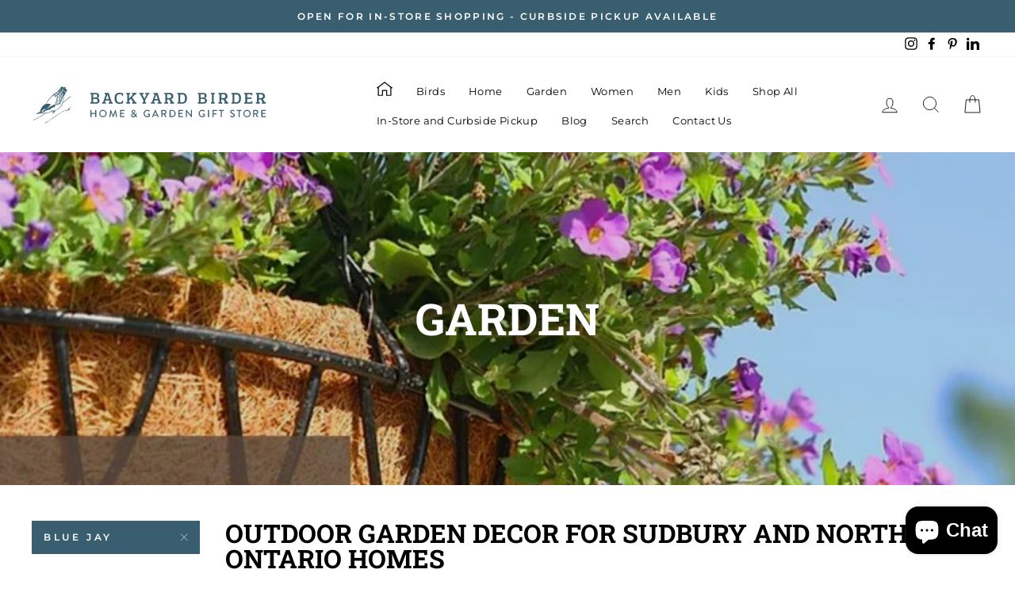

--- FILE ---
content_type: text/html; charset=utf-8
request_url: https://backyardbirder.ca/collections/garden/blue-jay
body_size: 29806
content:
<!doctype html>
<html class="no-js" lang="en" dir="ltr">
<head>
  <meta charset="utf-8">
  <meta http-equiv="X-UA-Compatible" content="IE=edge,chrome=1">
  <meta name="viewport" content="width=device-width,initial-scale=1">
  <meta name="theme-color" content="#395e6f">
  <link rel="canonical" href="https://backyardbirder.ca/collections/garden/blue-jay">
  <link rel="canonical" href="https://backyardbirder.ca/collections/garden/blue-jay">
  <link rel="preconnect" href="https://cdn.shopify.com">
  <link rel="preconnect" href="https://fonts.shopifycdn.com">
  <link rel="dns-prefetch" href="https://productreviews.shopifycdn.com">
  <link rel="dns-prefetch" href="https://ajax.googleapis.com">
  <link rel="dns-prefetch" href="https://maps.googleapis.com">
  <link rel="dns-prefetch" href="https://maps.gstatic.com"><title>Garden
 &ndash; Tagged &quot;blue jay&quot;&ndash; Backyard Birder Home &amp; Garden | Gift Store
</title>
<meta name="description" content="Explore outdoor decor for Sudbury and Northern Ontario gardens. Shop wind spinners, statues, chimes, and wall art designed to add style and charm year round."><meta property="og:site_name" content="Backyard Birder Home &amp; Garden | Gift Store">
  <meta property="og:url" content="https://backyardbirder.ca/collections/garden/blue-jay">
  <meta property="og:title" content="Garden">
  <meta property="og:type" content="website">
  <meta property="og:description" content="Explore outdoor decor for Sudbury and Northern Ontario gardens. Shop wind spinners, statues, chimes, and wall art designed to add style and charm year round."><meta property="og:image" content="http://backyardbirder.ca/cdn/shop/collections/Garden_201_edited_1200x630.jpg?v=1604974549">
  <meta property="og:image:secure_url" content="https://backyardbirder.ca/cdn/shop/collections/Garden_201_edited_1200x630.jpg?v=1604974549">
  <meta name="twitter:site" content="@">
  <meta name="twitter:card" content="summary_large_image">
  <meta name="twitter:title" content="Garden">
  <meta name="twitter:description" content="Explore outdoor decor for Sudbury and Northern Ontario gardens. Shop wind spinners, statues, chimes, and wall art designed to add style and charm year round.">
<style data-shopify>@font-face {
  font-family: "Roboto Slab";
  font-weight: 700;
  font-style: normal;
  font-display: swap;
  src: url("//backyardbirder.ca/cdn/fonts/roboto_slab/robotoslab_n7.5242eb50a2e2688ccb1b3a90257e09ca8f40a7fe.woff2") format("woff2"),
       url("//backyardbirder.ca/cdn/fonts/roboto_slab/robotoslab_n7.6217d6e8cdce1468038779247b461b93d14a8e93.woff") format("woff");
}

  @font-face {
  font-family: Montserrat;
  font-weight: 400;
  font-style: normal;
  font-display: swap;
  src: url("//backyardbirder.ca/cdn/fonts/montserrat/montserrat_n4.81949fa0ac9fd2021e16436151e8eaa539321637.woff2") format("woff2"),
       url("//backyardbirder.ca/cdn/fonts/montserrat/montserrat_n4.a6c632ca7b62da89c3594789ba828388aac693fe.woff") format("woff");
}


  @font-face {
  font-family: Montserrat;
  font-weight: 600;
  font-style: normal;
  font-display: swap;
  src: url("//backyardbirder.ca/cdn/fonts/montserrat/montserrat_n6.1326b3e84230700ef15b3a29fb520639977513e0.woff2") format("woff2"),
       url("//backyardbirder.ca/cdn/fonts/montserrat/montserrat_n6.652f051080eb14192330daceed8cd53dfdc5ead9.woff") format("woff");
}

  @font-face {
  font-family: Montserrat;
  font-weight: 400;
  font-style: italic;
  font-display: swap;
  src: url("//backyardbirder.ca/cdn/fonts/montserrat/montserrat_i4.5a4ea298b4789e064f62a29aafc18d41f09ae59b.woff2") format("woff2"),
       url("//backyardbirder.ca/cdn/fonts/montserrat/montserrat_i4.072b5869c5e0ed5b9d2021e4c2af132e16681ad2.woff") format("woff");
}

  @font-face {
  font-family: Montserrat;
  font-weight: 600;
  font-style: italic;
  font-display: swap;
  src: url("//backyardbirder.ca/cdn/fonts/montserrat/montserrat_i6.e90155dd2f004112a61c0322d66d1f59dadfa84b.woff2") format("woff2"),
       url("//backyardbirder.ca/cdn/fonts/montserrat/montserrat_i6.41470518d8e9d7f1bcdd29a447c2397e5393943f.woff") format("woff");
}

</style><link href="//backyardbirder.ca/cdn/shop/t/6/assets/theme.css?v=118958900272586496681696509393" rel="stylesheet" type="text/css" media="all" />
<style data-shopify>:root {
    --typeHeaderPrimary: "Roboto Slab";
    --typeHeaderFallback: serif;
    --typeHeaderSize: 38px;
    --typeHeaderWeight: 700;
    --typeHeaderLineHeight: 1;
    --typeHeaderSpacing: 0.0em;

    --typeBasePrimary:Montserrat;
    --typeBaseFallback:sans-serif;
    --typeBaseSize: 16px;
    --typeBaseWeight: 400;
    --typeBaseSpacing: 0.025em;
    --typeBaseLineHeight: 1.6;

    --typeCollectionTitle: 18px;

    --iconWeight: 2px;
    --iconLinecaps: miter;

    
      --buttonRadius: 0px;
    

    --colorGridOverlayOpacity: 0.1;
  }</style><script>
    document.documentElement.className = document.documentElement.className.replace('no-js', 'js');

    window.theme = window.theme || {};
    theme.routes = {
      home: "/",
      cart: "/cart",
      cartAdd: "/cart/add.js",
      cartChange: "/cart/change"
    };
    theme.strings = {
      soldOut: "Sold Out",
      unavailable: "Unavailable",
      stockLabel: "Only [count] items in stock!",
      willNotShipUntil: "Will not ship until [date]",
      willBeInStockAfter: "Will be in stock after [date]",
      waitingForStock: "Inventory on the way",
      savePrice: "Save [saved_amount]",
      cartEmpty: "Your cart is currently empty.",
      cartTermsConfirmation: "You must agree with the terms and conditions of sales to check out"
    };
    theme.settings = {
      dynamicVariantsEnable: true,
      dynamicVariantType: "button",
      cartType: "drawer",
      moneyFormat: "${{amount}}",
      saveType: "dollar",
      recentlyViewedEnabled: false,
      predictiveSearch: true,
      predictiveSearchType: "product,article,page,collection",
      inventoryThreshold: 10,
      quickView: false,
      themeName: 'Impulse',
      themeVersion: "3.6.2"
    };
  </script>

  <script>window.performance && window.performance.mark && window.performance.mark('shopify.content_for_header.start');</script><meta name="facebook-domain-verification" content="rqjjx6osbok06cxc6yeddix8001v8m">
<meta id="shopify-digital-wallet" name="shopify-digital-wallet" content="/26181599298/digital_wallets/dialog">
<meta name="shopify-checkout-api-token" content="e5c153730c171e1ee9ead5449a71e79d">
<link rel="alternate" type="application/atom+xml" title="Feed" href="/collections/garden/blue-jay.atom" />
<link rel="alternate" type="application/json+oembed" href="https://backyardbirder.ca/collections/garden/blue-jay.oembed">
<script async="async" src="/checkouts/internal/preloads.js?locale=en-CA"></script>
<link rel="preconnect" href="https://shop.app" crossorigin="anonymous">
<script async="async" src="https://shop.app/checkouts/internal/preloads.js?locale=en-CA&shop_id=26181599298" crossorigin="anonymous"></script>
<script id="apple-pay-shop-capabilities" type="application/json">{"shopId":26181599298,"countryCode":"CA","currencyCode":"CAD","merchantCapabilities":["supports3DS"],"merchantId":"gid:\/\/shopify\/Shop\/26181599298","merchantName":"Backyard Birder Home \u0026 Garden | Gift Store","requiredBillingContactFields":["postalAddress","email"],"requiredShippingContactFields":["postalAddress","email"],"shippingType":"shipping","supportedNetworks":["visa","masterCard","amex","discover","interac","jcb"],"total":{"type":"pending","label":"Backyard Birder Home \u0026 Garden | Gift Store","amount":"1.00"},"shopifyPaymentsEnabled":true,"supportsSubscriptions":true}</script>
<script id="shopify-features" type="application/json">{"accessToken":"e5c153730c171e1ee9ead5449a71e79d","betas":["rich-media-storefront-analytics"],"domain":"backyardbirder.ca","predictiveSearch":true,"shopId":26181599298,"locale":"en"}</script>
<script>var Shopify = Shopify || {};
Shopify.shop = "backyard-birder-nature-gift-shop.myshopify.com";
Shopify.locale = "en";
Shopify.currency = {"active":"CAD","rate":"1.0"};
Shopify.country = "CA";
Shopify.theme = {"name":"Impulse","id":83766444098,"schema_name":"Impulse","schema_version":"3.6.2","theme_store_id":857,"role":"main"};
Shopify.theme.handle = "null";
Shopify.theme.style = {"id":null,"handle":null};
Shopify.cdnHost = "backyardbirder.ca/cdn";
Shopify.routes = Shopify.routes || {};
Shopify.routes.root = "/";</script>
<script type="module">!function(o){(o.Shopify=o.Shopify||{}).modules=!0}(window);</script>
<script>!function(o){function n(){var o=[];function n(){o.push(Array.prototype.slice.apply(arguments))}return n.q=o,n}var t=o.Shopify=o.Shopify||{};t.loadFeatures=n(),t.autoloadFeatures=n()}(window);</script>
<script>
  window.ShopifyPay = window.ShopifyPay || {};
  window.ShopifyPay.apiHost = "shop.app\/pay";
  window.ShopifyPay.redirectState = null;
</script>
<script id="shop-js-analytics" type="application/json">{"pageType":"collection"}</script>
<script defer="defer" async type="module" src="//backyardbirder.ca/cdn/shopifycloud/shop-js/modules/v2/client.init-shop-cart-sync_C5BV16lS.en.esm.js"></script>
<script defer="defer" async type="module" src="//backyardbirder.ca/cdn/shopifycloud/shop-js/modules/v2/chunk.common_CygWptCX.esm.js"></script>
<script type="module">
  await import("//backyardbirder.ca/cdn/shopifycloud/shop-js/modules/v2/client.init-shop-cart-sync_C5BV16lS.en.esm.js");
await import("//backyardbirder.ca/cdn/shopifycloud/shop-js/modules/v2/chunk.common_CygWptCX.esm.js");

  window.Shopify.SignInWithShop?.initShopCartSync?.({"fedCMEnabled":true,"windoidEnabled":true});

</script>
<script>
  window.Shopify = window.Shopify || {};
  if (!window.Shopify.featureAssets) window.Shopify.featureAssets = {};
  window.Shopify.featureAssets['shop-js'] = {"shop-cart-sync":["modules/v2/client.shop-cart-sync_ZFArdW7E.en.esm.js","modules/v2/chunk.common_CygWptCX.esm.js"],"init-fed-cm":["modules/v2/client.init-fed-cm_CmiC4vf6.en.esm.js","modules/v2/chunk.common_CygWptCX.esm.js"],"shop-button":["modules/v2/client.shop-button_tlx5R9nI.en.esm.js","modules/v2/chunk.common_CygWptCX.esm.js"],"shop-cash-offers":["modules/v2/client.shop-cash-offers_DOA2yAJr.en.esm.js","modules/v2/chunk.common_CygWptCX.esm.js","modules/v2/chunk.modal_D71HUcav.esm.js"],"init-windoid":["modules/v2/client.init-windoid_sURxWdc1.en.esm.js","modules/v2/chunk.common_CygWptCX.esm.js"],"shop-toast-manager":["modules/v2/client.shop-toast-manager_ClPi3nE9.en.esm.js","modules/v2/chunk.common_CygWptCX.esm.js"],"init-shop-email-lookup-coordinator":["modules/v2/client.init-shop-email-lookup-coordinator_B8hsDcYM.en.esm.js","modules/v2/chunk.common_CygWptCX.esm.js"],"init-shop-cart-sync":["modules/v2/client.init-shop-cart-sync_C5BV16lS.en.esm.js","modules/v2/chunk.common_CygWptCX.esm.js"],"avatar":["modules/v2/client.avatar_BTnouDA3.en.esm.js"],"pay-button":["modules/v2/client.pay-button_FdsNuTd3.en.esm.js","modules/v2/chunk.common_CygWptCX.esm.js"],"init-customer-accounts":["modules/v2/client.init-customer-accounts_DxDtT_ad.en.esm.js","modules/v2/client.shop-login-button_C5VAVYt1.en.esm.js","modules/v2/chunk.common_CygWptCX.esm.js","modules/v2/chunk.modal_D71HUcav.esm.js"],"init-shop-for-new-customer-accounts":["modules/v2/client.init-shop-for-new-customer-accounts_ChsxoAhi.en.esm.js","modules/v2/client.shop-login-button_C5VAVYt1.en.esm.js","modules/v2/chunk.common_CygWptCX.esm.js","modules/v2/chunk.modal_D71HUcav.esm.js"],"shop-login-button":["modules/v2/client.shop-login-button_C5VAVYt1.en.esm.js","modules/v2/chunk.common_CygWptCX.esm.js","modules/v2/chunk.modal_D71HUcav.esm.js"],"init-customer-accounts-sign-up":["modules/v2/client.init-customer-accounts-sign-up_CPSyQ0Tj.en.esm.js","modules/v2/client.shop-login-button_C5VAVYt1.en.esm.js","modules/v2/chunk.common_CygWptCX.esm.js","modules/v2/chunk.modal_D71HUcav.esm.js"],"shop-follow-button":["modules/v2/client.shop-follow-button_Cva4Ekp9.en.esm.js","modules/v2/chunk.common_CygWptCX.esm.js","modules/v2/chunk.modal_D71HUcav.esm.js"],"checkout-modal":["modules/v2/client.checkout-modal_BPM8l0SH.en.esm.js","modules/v2/chunk.common_CygWptCX.esm.js","modules/v2/chunk.modal_D71HUcav.esm.js"],"lead-capture":["modules/v2/client.lead-capture_Bi8yE_yS.en.esm.js","modules/v2/chunk.common_CygWptCX.esm.js","modules/v2/chunk.modal_D71HUcav.esm.js"],"shop-login":["modules/v2/client.shop-login_D6lNrXab.en.esm.js","modules/v2/chunk.common_CygWptCX.esm.js","modules/v2/chunk.modal_D71HUcav.esm.js"],"payment-terms":["modules/v2/client.payment-terms_CZxnsJam.en.esm.js","modules/v2/chunk.common_CygWptCX.esm.js","modules/v2/chunk.modal_D71HUcav.esm.js"]};
</script>
<script>(function() {
  var isLoaded = false;
  function asyncLoad() {
    if (isLoaded) return;
    isLoaded = true;
    var urls = ["https:\/\/chimpstatic.com\/mcjs-connected\/js\/users\/41049ca87fbd32fe8d8b29e73\/2c4e72a5f3009eced377eed4d.js?shop=backyard-birder-nature-gift-shop.myshopify.com","https:\/\/storage.nfcube.com\/instafeed-cfc27743e4959eee26f96cc3db468e53.js?shop=backyard-birder-nature-gift-shop.myshopify.com"];
    for (var i = 0; i < urls.length; i++) {
      var s = document.createElement('script');
      s.type = 'text/javascript';
      s.async = true;
      s.src = urls[i];
      var x = document.getElementsByTagName('script')[0];
      x.parentNode.insertBefore(s, x);
    }
  };
  if(window.attachEvent) {
    window.attachEvent('onload', asyncLoad);
  } else {
    window.addEventListener('load', asyncLoad, false);
  }
})();</script>
<script id="__st">var __st={"a":26181599298,"offset":-18000,"reqid":"bf15495f-6420-4cea-8998-b5e4f6568b4f-1768781807","pageurl":"backyardbirder.ca\/collections\/garden\/blue-jay","u":"537bf60c16e1","p":"collection","rtyp":"collection","rid":166032965698};</script>
<script>window.ShopifyPaypalV4VisibilityTracking = true;</script>
<script id="captcha-bootstrap">!function(){'use strict';const t='contact',e='account',n='new_comment',o=[[t,t],['blogs',n],['comments',n],[t,'customer']],c=[[e,'customer_login'],[e,'guest_login'],[e,'recover_customer_password'],[e,'create_customer']],r=t=>t.map((([t,e])=>`form[action*='/${t}']:not([data-nocaptcha='true']) input[name='form_type'][value='${e}']`)).join(','),a=t=>()=>t?[...document.querySelectorAll(t)].map((t=>t.form)):[];function s(){const t=[...o],e=r(t);return a(e)}const i='password',u='form_key',d=['recaptcha-v3-token','g-recaptcha-response','h-captcha-response',i],f=()=>{try{return window.sessionStorage}catch{return}},m='__shopify_v',_=t=>t.elements[u];function p(t,e,n=!1){try{const o=window.sessionStorage,c=JSON.parse(o.getItem(e)),{data:r}=function(t){const{data:e,action:n}=t;return t[m]||n?{data:e,action:n}:{data:t,action:n}}(c);for(const[e,n]of Object.entries(r))t.elements[e]&&(t.elements[e].value=n);n&&o.removeItem(e)}catch(o){console.error('form repopulation failed',{error:o})}}const l='form_type',E='cptcha';function T(t){t.dataset[E]=!0}const w=window,h=w.document,L='Shopify',v='ce_forms',y='captcha';let A=!1;((t,e)=>{const n=(g='f06e6c50-85a8-45c8-87d0-21a2b65856fe',I='https://cdn.shopify.com/shopifycloud/storefront-forms-hcaptcha/ce_storefront_forms_captcha_hcaptcha.v1.5.2.iife.js',D={infoText:'Protected by hCaptcha',privacyText:'Privacy',termsText:'Terms'},(t,e,n)=>{const o=w[L][v],c=o.bindForm;if(c)return c(t,g,e,D).then(n);var r;o.q.push([[t,g,e,D],n]),r=I,A||(h.body.append(Object.assign(h.createElement('script'),{id:'captcha-provider',async:!0,src:r})),A=!0)});var g,I,D;w[L]=w[L]||{},w[L][v]=w[L][v]||{},w[L][v].q=[],w[L][y]=w[L][y]||{},w[L][y].protect=function(t,e){n(t,void 0,e),T(t)},Object.freeze(w[L][y]),function(t,e,n,w,h,L){const[v,y,A,g]=function(t,e,n){const i=e?o:[],u=t?c:[],d=[...i,...u],f=r(d),m=r(i),_=r(d.filter((([t,e])=>n.includes(e))));return[a(f),a(m),a(_),s()]}(w,h,L),I=t=>{const e=t.target;return e instanceof HTMLFormElement?e:e&&e.form},D=t=>v().includes(t);t.addEventListener('submit',(t=>{const e=I(t);if(!e)return;const n=D(e)&&!e.dataset.hcaptchaBound&&!e.dataset.recaptchaBound,o=_(e),c=g().includes(e)&&(!o||!o.value);(n||c)&&t.preventDefault(),c&&!n&&(function(t){try{if(!f())return;!function(t){const e=f();if(!e)return;const n=_(t);if(!n)return;const o=n.value;o&&e.removeItem(o)}(t);const e=Array.from(Array(32),(()=>Math.random().toString(36)[2])).join('');!function(t,e){_(t)||t.append(Object.assign(document.createElement('input'),{type:'hidden',name:u})),t.elements[u].value=e}(t,e),function(t,e){const n=f();if(!n)return;const o=[...t.querySelectorAll(`input[type='${i}']`)].map((({name:t})=>t)),c=[...d,...o],r={};for(const[a,s]of new FormData(t).entries())c.includes(a)||(r[a]=s);n.setItem(e,JSON.stringify({[m]:1,action:t.action,data:r}))}(t,e)}catch(e){console.error('failed to persist form',e)}}(e),e.submit())}));const S=(t,e)=>{t&&!t.dataset[E]&&(n(t,e.some((e=>e===t))),T(t))};for(const o of['focusin','change'])t.addEventListener(o,(t=>{const e=I(t);D(e)&&S(e,y())}));const B=e.get('form_key'),M=e.get(l),P=B&&M;t.addEventListener('DOMContentLoaded',(()=>{const t=y();if(P)for(const e of t)e.elements[l].value===M&&p(e,B);[...new Set([...A(),...v().filter((t=>'true'===t.dataset.shopifyCaptcha))])].forEach((e=>S(e,t)))}))}(h,new URLSearchParams(w.location.search),n,t,e,['guest_login'])})(!0,!0)}();</script>
<script integrity="sha256-4kQ18oKyAcykRKYeNunJcIwy7WH5gtpwJnB7kiuLZ1E=" data-source-attribution="shopify.loadfeatures" defer="defer" src="//backyardbirder.ca/cdn/shopifycloud/storefront/assets/storefront/load_feature-a0a9edcb.js" crossorigin="anonymous"></script>
<script crossorigin="anonymous" defer="defer" src="//backyardbirder.ca/cdn/shopifycloud/storefront/assets/shopify_pay/storefront-65b4c6d7.js?v=20250812"></script>
<script data-source-attribution="shopify.dynamic_checkout.dynamic.init">var Shopify=Shopify||{};Shopify.PaymentButton=Shopify.PaymentButton||{isStorefrontPortableWallets:!0,init:function(){window.Shopify.PaymentButton.init=function(){};var t=document.createElement("script");t.src="https://backyardbirder.ca/cdn/shopifycloud/portable-wallets/latest/portable-wallets.en.js",t.type="module",document.head.appendChild(t)}};
</script>
<script data-source-attribution="shopify.dynamic_checkout.buyer_consent">
  function portableWalletsHideBuyerConsent(e){var t=document.getElementById("shopify-buyer-consent"),n=document.getElementById("shopify-subscription-policy-button");t&&n&&(t.classList.add("hidden"),t.setAttribute("aria-hidden","true"),n.removeEventListener("click",e))}function portableWalletsShowBuyerConsent(e){var t=document.getElementById("shopify-buyer-consent"),n=document.getElementById("shopify-subscription-policy-button");t&&n&&(t.classList.remove("hidden"),t.removeAttribute("aria-hidden"),n.addEventListener("click",e))}window.Shopify?.PaymentButton&&(window.Shopify.PaymentButton.hideBuyerConsent=portableWalletsHideBuyerConsent,window.Shopify.PaymentButton.showBuyerConsent=portableWalletsShowBuyerConsent);
</script>
<script data-source-attribution="shopify.dynamic_checkout.cart.bootstrap">document.addEventListener("DOMContentLoaded",(function(){function t(){return document.querySelector("shopify-accelerated-checkout-cart, shopify-accelerated-checkout")}if(t())Shopify.PaymentButton.init();else{new MutationObserver((function(e,n){t()&&(Shopify.PaymentButton.init(),n.disconnect())})).observe(document.body,{childList:!0,subtree:!0})}}));
</script>
<link id="shopify-accelerated-checkout-styles" rel="stylesheet" media="screen" href="https://backyardbirder.ca/cdn/shopifycloud/portable-wallets/latest/accelerated-checkout-backwards-compat.css" crossorigin="anonymous">
<style id="shopify-accelerated-checkout-cart">
        #shopify-buyer-consent {
  margin-top: 1em;
  display: inline-block;
  width: 100%;
}

#shopify-buyer-consent.hidden {
  display: none;
}

#shopify-subscription-policy-button {
  background: none;
  border: none;
  padding: 0;
  text-decoration: underline;
  font-size: inherit;
  cursor: pointer;
}

#shopify-subscription-policy-button::before {
  box-shadow: none;
}

      </style>

<script>window.performance && window.performance.mark && window.performance.mark('shopify.content_for_header.end');</script>

  <script src="//backyardbirder.ca/cdn/shop/t/6/assets/vendor-scripts-v7.js" defer="defer"></script><script src="//backyardbirder.ca/cdn/shop/t/6/assets/theme.js?v=9435249751767744711612022418" defer="defer"></script><!-- Facebook Pixel Code -->
<script>
  !function(f,b,e,v,n,t,s)
  {if(f.fbq)return;n=f.fbq=function(){n.callMethod?
  n.callMethod.apply(n,arguments):n.queue.push(arguments)};
  if(!f._fbq)f._fbq=n;n.push=n;n.loaded=!0;n.version='2.0';
  n.queue=[];t=b.createElement(e);t.async=!0;
  t.src=v;s=b.getElementsByTagName(e)[0];
  s.parentNode.insertBefore(t,s)}(window, document,'script',
  'https://connect.facebook.net/en_US/fbevents.js');
  fbq('init', '850959202332376');
  fbq('track', 'PageView');
</script>
<noscript><img height="1" width="1" style="display:none"
  src="https://www.facebook.com/tr?id=850959202332376&ev=PageView&noscript=1"
/></noscript>
<!-- End Facebook Pixel Code -->
<script src="https://cdn.shopify.com/extensions/7bc9bb47-adfa-4267-963e-cadee5096caf/inbox-1252/assets/inbox-chat-loader.js" type="text/javascript" defer="defer"></script>
<link href="https://monorail-edge.shopifysvc.com" rel="dns-prefetch">
<script>(function(){if ("sendBeacon" in navigator && "performance" in window) {try {var session_token_from_headers = performance.getEntriesByType('navigation')[0].serverTiming.find(x => x.name == '_s').description;} catch {var session_token_from_headers = undefined;}var session_cookie_matches = document.cookie.match(/_shopify_s=([^;]*)/);var session_token_from_cookie = session_cookie_matches && session_cookie_matches.length === 2 ? session_cookie_matches[1] : "";var session_token = session_token_from_headers || session_token_from_cookie || "";function handle_abandonment_event(e) {var entries = performance.getEntries().filter(function(entry) {return /monorail-edge.shopifysvc.com/.test(entry.name);});if (!window.abandonment_tracked && entries.length === 0) {window.abandonment_tracked = true;var currentMs = Date.now();var navigation_start = performance.timing.navigationStart;var payload = {shop_id: 26181599298,url: window.location.href,navigation_start,duration: currentMs - navigation_start,session_token,page_type: "collection"};window.navigator.sendBeacon("https://monorail-edge.shopifysvc.com/v1/produce", JSON.stringify({schema_id: "online_store_buyer_site_abandonment/1.1",payload: payload,metadata: {event_created_at_ms: currentMs,event_sent_at_ms: currentMs}}));}}window.addEventListener('pagehide', handle_abandonment_event);}}());</script>
<script id="web-pixels-manager-setup">(function e(e,d,r,n,o){if(void 0===o&&(o={}),!Boolean(null===(a=null===(i=window.Shopify)||void 0===i?void 0:i.analytics)||void 0===a?void 0:a.replayQueue)){var i,a;window.Shopify=window.Shopify||{};var t=window.Shopify;t.analytics=t.analytics||{};var s=t.analytics;s.replayQueue=[],s.publish=function(e,d,r){return s.replayQueue.push([e,d,r]),!0};try{self.performance.mark("wpm:start")}catch(e){}var l=function(){var e={modern:/Edge?\/(1{2}[4-9]|1[2-9]\d|[2-9]\d{2}|\d{4,})\.\d+(\.\d+|)|Firefox\/(1{2}[4-9]|1[2-9]\d|[2-9]\d{2}|\d{4,})\.\d+(\.\d+|)|Chrom(ium|e)\/(9{2}|\d{3,})\.\d+(\.\d+|)|(Maci|X1{2}).+ Version\/(15\.\d+|(1[6-9]|[2-9]\d|\d{3,})\.\d+)([,.]\d+|)( \(\w+\)|)( Mobile\/\w+|) Safari\/|Chrome.+OPR\/(9{2}|\d{3,})\.\d+\.\d+|(CPU[ +]OS|iPhone[ +]OS|CPU[ +]iPhone|CPU IPhone OS|CPU iPad OS)[ +]+(15[._]\d+|(1[6-9]|[2-9]\d|\d{3,})[._]\d+)([._]\d+|)|Android:?[ /-](13[3-9]|1[4-9]\d|[2-9]\d{2}|\d{4,})(\.\d+|)(\.\d+|)|Android.+Firefox\/(13[5-9]|1[4-9]\d|[2-9]\d{2}|\d{4,})\.\d+(\.\d+|)|Android.+Chrom(ium|e)\/(13[3-9]|1[4-9]\d|[2-9]\d{2}|\d{4,})\.\d+(\.\d+|)|SamsungBrowser\/([2-9]\d|\d{3,})\.\d+/,legacy:/Edge?\/(1[6-9]|[2-9]\d|\d{3,})\.\d+(\.\d+|)|Firefox\/(5[4-9]|[6-9]\d|\d{3,})\.\d+(\.\d+|)|Chrom(ium|e)\/(5[1-9]|[6-9]\d|\d{3,})\.\d+(\.\d+|)([\d.]+$|.*Safari\/(?![\d.]+ Edge\/[\d.]+$))|(Maci|X1{2}).+ Version\/(10\.\d+|(1[1-9]|[2-9]\d|\d{3,})\.\d+)([,.]\d+|)( \(\w+\)|)( Mobile\/\w+|) Safari\/|Chrome.+OPR\/(3[89]|[4-9]\d|\d{3,})\.\d+\.\d+|(CPU[ +]OS|iPhone[ +]OS|CPU[ +]iPhone|CPU IPhone OS|CPU iPad OS)[ +]+(10[._]\d+|(1[1-9]|[2-9]\d|\d{3,})[._]\d+)([._]\d+|)|Android:?[ /-](13[3-9]|1[4-9]\d|[2-9]\d{2}|\d{4,})(\.\d+|)(\.\d+|)|Mobile Safari.+OPR\/([89]\d|\d{3,})\.\d+\.\d+|Android.+Firefox\/(13[5-9]|1[4-9]\d|[2-9]\d{2}|\d{4,})\.\d+(\.\d+|)|Android.+Chrom(ium|e)\/(13[3-9]|1[4-9]\d|[2-9]\d{2}|\d{4,})\.\d+(\.\d+|)|Android.+(UC? ?Browser|UCWEB|U3)[ /]?(15\.([5-9]|\d{2,})|(1[6-9]|[2-9]\d|\d{3,})\.\d+)\.\d+|SamsungBrowser\/(5\.\d+|([6-9]|\d{2,})\.\d+)|Android.+MQ{2}Browser\/(14(\.(9|\d{2,})|)|(1[5-9]|[2-9]\d|\d{3,})(\.\d+|))(\.\d+|)|K[Aa][Ii]OS\/(3\.\d+|([4-9]|\d{2,})\.\d+)(\.\d+|)/},d=e.modern,r=e.legacy,n=navigator.userAgent;return n.match(d)?"modern":n.match(r)?"legacy":"unknown"}(),u="modern"===l?"modern":"legacy",c=(null!=n?n:{modern:"",legacy:""})[u],f=function(e){return[e.baseUrl,"/wpm","/b",e.hashVersion,"modern"===e.buildTarget?"m":"l",".js"].join("")}({baseUrl:d,hashVersion:r,buildTarget:u}),m=function(e){var d=e.version,r=e.bundleTarget,n=e.surface,o=e.pageUrl,i=e.monorailEndpoint;return{emit:function(e){var a=e.status,t=e.errorMsg,s=(new Date).getTime(),l=JSON.stringify({metadata:{event_sent_at_ms:s},events:[{schema_id:"web_pixels_manager_load/3.1",payload:{version:d,bundle_target:r,page_url:o,status:a,surface:n,error_msg:t},metadata:{event_created_at_ms:s}}]});if(!i)return console&&console.warn&&console.warn("[Web Pixels Manager] No Monorail endpoint provided, skipping logging."),!1;try{return self.navigator.sendBeacon.bind(self.navigator)(i,l)}catch(e){}var u=new XMLHttpRequest;try{return u.open("POST",i,!0),u.setRequestHeader("Content-Type","text/plain"),u.send(l),!0}catch(e){return console&&console.warn&&console.warn("[Web Pixels Manager] Got an unhandled error while logging to Monorail."),!1}}}}({version:r,bundleTarget:l,surface:e.surface,pageUrl:self.location.href,monorailEndpoint:e.monorailEndpoint});try{o.browserTarget=l,function(e){var d=e.src,r=e.async,n=void 0===r||r,o=e.onload,i=e.onerror,a=e.sri,t=e.scriptDataAttributes,s=void 0===t?{}:t,l=document.createElement("script"),u=document.querySelector("head"),c=document.querySelector("body");if(l.async=n,l.src=d,a&&(l.integrity=a,l.crossOrigin="anonymous"),s)for(var f in s)if(Object.prototype.hasOwnProperty.call(s,f))try{l.dataset[f]=s[f]}catch(e){}if(o&&l.addEventListener("load",o),i&&l.addEventListener("error",i),u)u.appendChild(l);else{if(!c)throw new Error("Did not find a head or body element to append the script");c.appendChild(l)}}({src:f,async:!0,onload:function(){if(!function(){var e,d;return Boolean(null===(d=null===(e=window.Shopify)||void 0===e?void 0:e.analytics)||void 0===d?void 0:d.initialized)}()){var d=window.webPixelsManager.init(e)||void 0;if(d){var r=window.Shopify.analytics;r.replayQueue.forEach((function(e){var r=e[0],n=e[1],o=e[2];d.publishCustomEvent(r,n,o)})),r.replayQueue=[],r.publish=d.publishCustomEvent,r.visitor=d.visitor,r.initialized=!0}}},onerror:function(){return m.emit({status:"failed",errorMsg:"".concat(f," has failed to load")})},sri:function(e){var d=/^sha384-[A-Za-z0-9+/=]+$/;return"string"==typeof e&&d.test(e)}(c)?c:"",scriptDataAttributes:o}),m.emit({status:"loading"})}catch(e){m.emit({status:"failed",errorMsg:(null==e?void 0:e.message)||"Unknown error"})}}})({shopId: 26181599298,storefrontBaseUrl: "https://backyardbirder.ca",extensionsBaseUrl: "https://extensions.shopifycdn.com/cdn/shopifycloud/web-pixels-manager",monorailEndpoint: "https://monorail-edge.shopifysvc.com/unstable/produce_batch",surface: "storefront-renderer",enabledBetaFlags: ["2dca8a86"],webPixelsConfigList: [{"id":"587464770","configuration":"{\"config\":\"{\\\"pixel_id\\\":\\\"G-J0Z2T0PMGJ\\\",\\\"gtag_events\\\":[{\\\"type\\\":\\\"begin_checkout\\\",\\\"action_label\\\":\\\"G-J0Z2T0PMGJ\\\"},{\\\"type\\\":\\\"search\\\",\\\"action_label\\\":\\\"G-J0Z2T0PMGJ\\\"},{\\\"type\\\":\\\"view_item\\\",\\\"action_label\\\":\\\"G-J0Z2T0PMGJ\\\"},{\\\"type\\\":\\\"purchase\\\",\\\"action_label\\\":\\\"G-J0Z2T0PMGJ\\\"},{\\\"type\\\":\\\"page_view\\\",\\\"action_label\\\":\\\"G-J0Z2T0PMGJ\\\"},{\\\"type\\\":\\\"add_payment_info\\\",\\\"action_label\\\":\\\"G-J0Z2T0PMGJ\\\"},{\\\"type\\\":\\\"add_to_cart\\\",\\\"action_label\\\":\\\"G-J0Z2T0PMGJ\\\"}],\\\"enable_monitoring_mode\\\":false}\"}","eventPayloadVersion":"v1","runtimeContext":"OPEN","scriptVersion":"b2a88bafab3e21179ed38636efcd8a93","type":"APP","apiClientId":1780363,"privacyPurposes":[],"dataSharingAdjustments":{"protectedCustomerApprovalScopes":["read_customer_address","read_customer_email","read_customer_name","read_customer_personal_data","read_customer_phone"]}},{"id":"142639170","configuration":"{\"pixel_id\":\"1133052734100318\",\"pixel_type\":\"facebook_pixel\",\"metaapp_system_user_token\":\"-\"}","eventPayloadVersion":"v1","runtimeContext":"OPEN","scriptVersion":"ca16bc87fe92b6042fbaa3acc2fbdaa6","type":"APP","apiClientId":2329312,"privacyPurposes":["ANALYTICS","MARKETING","SALE_OF_DATA"],"dataSharingAdjustments":{"protectedCustomerApprovalScopes":["read_customer_address","read_customer_email","read_customer_name","read_customer_personal_data","read_customer_phone"]}},{"id":"shopify-app-pixel","configuration":"{}","eventPayloadVersion":"v1","runtimeContext":"STRICT","scriptVersion":"0450","apiClientId":"shopify-pixel","type":"APP","privacyPurposes":["ANALYTICS","MARKETING"]},{"id":"shopify-custom-pixel","eventPayloadVersion":"v1","runtimeContext":"LAX","scriptVersion":"0450","apiClientId":"shopify-pixel","type":"CUSTOM","privacyPurposes":["ANALYTICS","MARKETING"]}],isMerchantRequest: false,initData: {"shop":{"name":"Backyard Birder Home \u0026 Garden | Gift Store","paymentSettings":{"currencyCode":"CAD"},"myshopifyDomain":"backyard-birder-nature-gift-shop.myshopify.com","countryCode":"CA","storefrontUrl":"https:\/\/backyardbirder.ca"},"customer":null,"cart":null,"checkout":null,"productVariants":[],"purchasingCompany":null},},"https://backyardbirder.ca/cdn","fcfee988w5aeb613cpc8e4bc33m6693e112",{"modern":"","legacy":""},{"shopId":"26181599298","storefrontBaseUrl":"https:\/\/backyardbirder.ca","extensionBaseUrl":"https:\/\/extensions.shopifycdn.com\/cdn\/shopifycloud\/web-pixels-manager","surface":"storefront-renderer","enabledBetaFlags":"[\"2dca8a86\"]","isMerchantRequest":"false","hashVersion":"fcfee988w5aeb613cpc8e4bc33m6693e112","publish":"custom","events":"[[\"page_viewed\",{}],[\"collection_viewed\",{\"collection\":{\"id\":\"166032965698\",\"title\":\"Garden\",\"productVariants\":[]}}]]"});</script><script>
  window.ShopifyAnalytics = window.ShopifyAnalytics || {};
  window.ShopifyAnalytics.meta = window.ShopifyAnalytics.meta || {};
  window.ShopifyAnalytics.meta.currency = 'CAD';
  var meta = {"products":[],"page":{"pageType":"collection","resourceType":"collection","resourceId":166032965698,"requestId":"bf15495f-6420-4cea-8998-b5e4f6568b4f-1768781807"}};
  for (var attr in meta) {
    window.ShopifyAnalytics.meta[attr] = meta[attr];
  }
</script>
<script class="analytics">
  (function () {
    var customDocumentWrite = function(content) {
      var jquery = null;

      if (window.jQuery) {
        jquery = window.jQuery;
      } else if (window.Checkout && window.Checkout.$) {
        jquery = window.Checkout.$;
      }

      if (jquery) {
        jquery('body').append(content);
      }
    };

    var hasLoggedConversion = function(token) {
      if (token) {
        return document.cookie.indexOf('loggedConversion=' + token) !== -1;
      }
      return false;
    }

    var setCookieIfConversion = function(token) {
      if (token) {
        var twoMonthsFromNow = new Date(Date.now());
        twoMonthsFromNow.setMonth(twoMonthsFromNow.getMonth() + 2);

        document.cookie = 'loggedConversion=' + token + '; expires=' + twoMonthsFromNow;
      }
    }

    var trekkie = window.ShopifyAnalytics.lib = window.trekkie = window.trekkie || [];
    if (trekkie.integrations) {
      return;
    }
    trekkie.methods = [
      'identify',
      'page',
      'ready',
      'track',
      'trackForm',
      'trackLink'
    ];
    trekkie.factory = function(method) {
      return function() {
        var args = Array.prototype.slice.call(arguments);
        args.unshift(method);
        trekkie.push(args);
        return trekkie;
      };
    };
    for (var i = 0; i < trekkie.methods.length; i++) {
      var key = trekkie.methods[i];
      trekkie[key] = trekkie.factory(key);
    }
    trekkie.load = function(config) {
      trekkie.config = config || {};
      trekkie.config.initialDocumentCookie = document.cookie;
      var first = document.getElementsByTagName('script')[0];
      var script = document.createElement('script');
      script.type = 'text/javascript';
      script.onerror = function(e) {
        var scriptFallback = document.createElement('script');
        scriptFallback.type = 'text/javascript';
        scriptFallback.onerror = function(error) {
                var Monorail = {
      produce: function produce(monorailDomain, schemaId, payload) {
        var currentMs = new Date().getTime();
        var event = {
          schema_id: schemaId,
          payload: payload,
          metadata: {
            event_created_at_ms: currentMs,
            event_sent_at_ms: currentMs
          }
        };
        return Monorail.sendRequest("https://" + monorailDomain + "/v1/produce", JSON.stringify(event));
      },
      sendRequest: function sendRequest(endpointUrl, payload) {
        // Try the sendBeacon API
        if (window && window.navigator && typeof window.navigator.sendBeacon === 'function' && typeof window.Blob === 'function' && !Monorail.isIos12()) {
          var blobData = new window.Blob([payload], {
            type: 'text/plain'
          });

          if (window.navigator.sendBeacon(endpointUrl, blobData)) {
            return true;
          } // sendBeacon was not successful

        } // XHR beacon

        var xhr = new XMLHttpRequest();

        try {
          xhr.open('POST', endpointUrl);
          xhr.setRequestHeader('Content-Type', 'text/plain');
          xhr.send(payload);
        } catch (e) {
          console.log(e);
        }

        return false;
      },
      isIos12: function isIos12() {
        return window.navigator.userAgent.lastIndexOf('iPhone; CPU iPhone OS 12_') !== -1 || window.navigator.userAgent.lastIndexOf('iPad; CPU OS 12_') !== -1;
      }
    };
    Monorail.produce('monorail-edge.shopifysvc.com',
      'trekkie_storefront_load_errors/1.1',
      {shop_id: 26181599298,
      theme_id: 83766444098,
      app_name: "storefront",
      context_url: window.location.href,
      source_url: "//backyardbirder.ca/cdn/s/trekkie.storefront.cd680fe47e6c39ca5d5df5f0a32d569bc48c0f27.min.js"});

        };
        scriptFallback.async = true;
        scriptFallback.src = '//backyardbirder.ca/cdn/s/trekkie.storefront.cd680fe47e6c39ca5d5df5f0a32d569bc48c0f27.min.js';
        first.parentNode.insertBefore(scriptFallback, first);
      };
      script.async = true;
      script.src = '//backyardbirder.ca/cdn/s/trekkie.storefront.cd680fe47e6c39ca5d5df5f0a32d569bc48c0f27.min.js';
      first.parentNode.insertBefore(script, first);
    };
    trekkie.load(
      {"Trekkie":{"appName":"storefront","development":false,"defaultAttributes":{"shopId":26181599298,"isMerchantRequest":null,"themeId":83766444098,"themeCityHash":"13020524023699631333","contentLanguage":"en","currency":"CAD","eventMetadataId":"d2fe30e3-a37e-4cd6-937d-d2e6eeeed47b"},"isServerSideCookieWritingEnabled":true,"monorailRegion":"shop_domain","enabledBetaFlags":["65f19447"]},"Session Attribution":{},"S2S":{"facebookCapiEnabled":true,"source":"trekkie-storefront-renderer","apiClientId":580111}}
    );

    var loaded = false;
    trekkie.ready(function() {
      if (loaded) return;
      loaded = true;

      window.ShopifyAnalytics.lib = window.trekkie;

      var originalDocumentWrite = document.write;
      document.write = customDocumentWrite;
      try { window.ShopifyAnalytics.merchantGoogleAnalytics.call(this); } catch(error) {};
      document.write = originalDocumentWrite;

      window.ShopifyAnalytics.lib.page(null,{"pageType":"collection","resourceType":"collection","resourceId":166032965698,"requestId":"bf15495f-6420-4cea-8998-b5e4f6568b4f-1768781807","shopifyEmitted":true});

      var match = window.location.pathname.match(/checkouts\/(.+)\/(thank_you|post_purchase)/)
      var token = match? match[1]: undefined;
      if (!hasLoggedConversion(token)) {
        setCookieIfConversion(token);
        window.ShopifyAnalytics.lib.track("Viewed Product Category",{"currency":"CAD","category":"Collection: garden","collectionName":"garden","collectionId":166032965698,"nonInteraction":true},undefined,undefined,{"shopifyEmitted":true});
      }
    });


        var eventsListenerScript = document.createElement('script');
        eventsListenerScript.async = true;
        eventsListenerScript.src = "//backyardbirder.ca/cdn/shopifycloud/storefront/assets/shop_events_listener-3da45d37.js";
        document.getElementsByTagName('head')[0].appendChild(eventsListenerScript);

})();</script>
<script
  defer
  src="https://backyardbirder.ca/cdn/shopifycloud/perf-kit/shopify-perf-kit-3.0.4.min.js"
  data-application="storefront-renderer"
  data-shop-id="26181599298"
  data-render-region="gcp-us-central1"
  data-page-type="collection"
  data-theme-instance-id="83766444098"
  data-theme-name="Impulse"
  data-theme-version="3.6.2"
  data-monorail-region="shop_domain"
  data-resource-timing-sampling-rate="10"
  data-shs="true"
  data-shs-beacon="true"
  data-shs-export-with-fetch="true"
  data-shs-logs-sample-rate="1"
  data-shs-beacon-endpoint="https://backyardbirder.ca/api/collect"
></script>
</head>

<body class="template-collection" data-center-text="true" data-button_style="square" data-type_header_capitalize="true" data-type_headers_align_text="true" data-type_product_capitalize="false" data-swatch_style="round" >

  <a class="in-page-link visually-hidden skip-link" href="#MainContent">Skip to content</a>

  <div id="PageContainer" class="page-container">
    <div class="transition-body"><div id="shopify-section-header" class="shopify-section">

<div id="NavDrawer" class="drawer drawer--right">
  <div class="drawer__contents">
    <div class="drawer__fixed-header drawer__fixed-header--full">
      <div class="drawer__header drawer__header--full appear-animation appear-delay-1">
        <div class="h2 drawer__title">
        </div>
        <div class="drawer__close">
          <button type="button" class="drawer__close-button js-drawer-close">
            <svg aria-hidden="true" focusable="false" role="presentation" class="icon icon-close" viewBox="0 0 64 64"><path d="M19 17.61l27.12 27.13m0-27.12L19 44.74"/></svg>
            <span class="icon__fallback-text">Close menu</span>
          </button>
        </div>
      </div>
    </div>
    <div class="drawer__scrollable">
      <ul class="mobile-nav" role="navigation" aria-label="Primary"><li class="mobile-nav__item appear-animation appear-delay-2"><a href="/" class="mobile-nav__link mobile-nav__link--top-level">
                 
                  <svg version="1.1" xmlns="http://www.w3.org/2000/svg" xmlns:xlink="http://www.w3.org/1999/xlink" x="0px" y="0px"
                       viewBox="0 0 332.075 332.075" class=icon style="vertical-align:baseline" xml:space="preserve">
                    <g>
                      <path d="M172.117,23.546l-6.08-4.723l-6.08,4.723L0,144.69l12.075,15.943l12.198-9.238V313.25h106.765V211.486h70v101.765h106.765
                               V151.396L320,160.634l12.075-15.944L172.117,23.546z M287.803,293.25L287.803,293.25h-66.766V191.486h-110v101.765H44.273V138.733
                               l121.765-94.585l121.765,94.585V293.25z"/>
                    </g>
                  </svg>
                  <span class="visually-hidden">Home</span>
                  
            </a></li><li class="mobile-nav__item appear-animation appear-delay-3"><div class="mobile-nav__has-sublist"><a href="/collections/birds"
                    class="mobile-nav__link mobile-nav__link--top-level"
                    id="Label-collections-birds2"
                    >
                     Birds
                  </a>
                  <div class="mobile-nav__toggle">
                    <button type="button"
                      aria-controls="Linklist-collections-birds2"
                      aria-labelledby="Label-collections-birds2"
                      class="collapsible-trigger collapsible--auto-height"><span class="collapsible-trigger__icon collapsible-trigger__icon--open" role="presentation">
  <svg aria-hidden="true" focusable="false" role="presentation" class="icon icon--wide icon-chevron-down" viewBox="0 0 28 16"><path d="M1.57 1.59l12.76 12.77L27.1 1.59" stroke-width="2" stroke="#000" fill="none" fill-rule="evenodd"/></svg>
</span>
</button>
                  </div></div><div id="Linklist-collections-birds2"
                class="mobile-nav__sublist collapsible-content collapsible-content--all"
                >
                <div class="collapsible-content__inner">
                  <ul class="mobile-nav__sublist"><li class="mobile-nav__item">
                        <div class="mobile-nav__child-item"><a href="/collections/birds"
                              class="mobile-nav__link"
                              id="Sublabel-collections-birds1"
                              >
                              All
                            </a></div></li><li class="mobile-nav__item">
                        <div class="mobile-nav__child-item"><a href="/collections/birds/feed"
                              class="mobile-nav__link"
                              id="Sublabel-collections-birds-feed2"
                              >
                              Feed
                            </a></div></li><li class="mobile-nav__item">
                        <div class="mobile-nav__child-item"><a href="/collections/birds/feeders"
                              class="mobile-nav__link"
                              id="Sublabel-collections-birds-feeders3"
                              >
                              Feeders
                            </a></div></li><li class="mobile-nav__item">
                        <div class="mobile-nav__child-item"><a href="/collections/birds/hummingbirds"
                              class="mobile-nav__link"
                              id="Sublabel-collections-birds-hummingbirds4"
                              >
                              Hummingbirds
                            </a></div></li><li class="mobile-nav__item">
                        <div class="mobile-nav__child-item"><a href="/collections/birds/birdhouses"
                              class="mobile-nav__link"
                              id="Sublabel-collections-birds-birdhouses5"
                              >
                              Birdhouses
                            </a></div></li><li class="mobile-nav__item">
                        <div class="mobile-nav__child-item"><a href="/collections/birds/Bugs-Bees-Bats-and-Butterflies"
                              class="mobile-nav__link"
                              id="Sublabel-collections-birds-bugs-bees-bats-and-butterflies6"
                              >
                              Bugs Bees Bats and Butterflies
                            </a></div></li><li class="mobile-nav__item">
                        <div class="mobile-nav__child-item"><a href="/collections/birds/birdbaths"
                              class="mobile-nav__link"
                              id="Sublabel-collections-birds-birdbaths7"
                              >
                              Birdbaths
                            </a></div></li><li class="mobile-nav__item">
                        <div class="mobile-nav__child-item"><a href="/collections/birds/Poles-Brackets-and-Accessories"
                              class="mobile-nav__link"
                              id="Sublabel-collections-birds-poles-brackets-and-accessories8"
                              >
                              Poles Brackets and Accessories
                            </a></div></li><li class="mobile-nav__item">
                        <div class="mobile-nav__child-item"><a href="/collections/birds/books"
                              class="mobile-nav__link"
                              id="Sublabel-collections-birds-books9"
                              >
                              Books
                            </a></div></li><li class="mobile-nav__item">
                        <div class="mobile-nav__child-item"><a href="/collections/birds/Bird-Ornaments"
                              class="mobile-nav__link"
                              id="Sublabel-collections-birds-bird-ornaments10"
                              >
                              Bird Ornaments
                            </a></div></li></ul>
                </div>
              </div></li><li class="mobile-nav__item appear-animation appear-delay-4"><div class="mobile-nav__has-sublist"><a href="/collections/home"
                    class="mobile-nav__link mobile-nav__link--top-level"
                    id="Label-collections-home3"
                    >
                     Home
                  </a>
                  <div class="mobile-nav__toggle">
                    <button type="button"
                      aria-controls="Linklist-collections-home3"
                      aria-labelledby="Label-collections-home3"
                      class="collapsible-trigger collapsible--auto-height"><span class="collapsible-trigger__icon collapsible-trigger__icon--open" role="presentation">
  <svg aria-hidden="true" focusable="false" role="presentation" class="icon icon--wide icon-chevron-down" viewBox="0 0 28 16"><path d="M1.57 1.59l12.76 12.77L27.1 1.59" stroke-width="2" stroke="#000" fill="none" fill-rule="evenodd"/></svg>
</span>
</button>
                  </div></div><div id="Linklist-collections-home3"
                class="mobile-nav__sublist collapsible-content collapsible-content--all"
                >
                <div class="collapsible-content__inner">
                  <ul class="mobile-nav__sublist"><li class="mobile-nav__item">
                        <div class="mobile-nav__child-item"><a href="/collections/home"
                              class="mobile-nav__link"
                              id="Sublabel-collections-home1"
                              >
                              All
                            </a></div></li><li class="mobile-nav__item">
                        <div class="mobile-nav__child-item"><a href="/collections/home/FALL"
                              class="mobile-nav__link"
                              id="Sublabel-collections-home-fall2"
                              >
                              FALL
                            </a><button type="button"
                              aria-controls="Sublinklist-collections-home3-collections-home-fall2"
                              aria-labelledby="Sublabel-collections-home-fall2"
                              class="collapsible-trigger"><span class="collapsible-trigger__icon collapsible-trigger__icon--circle collapsible-trigger__icon--open" role="presentation">
  <svg aria-hidden="true" focusable="false" role="presentation" class="icon icon--wide icon-chevron-down" viewBox="0 0 28 16"><path d="M1.57 1.59l12.76 12.77L27.1 1.59" stroke-width="2" stroke="#000" fill="none" fill-rule="evenodd"/></svg>
</span>
</button></div><div
                            id="Sublinklist-collections-home3-collections-home-fall2"
                            aria-labelledby="Sublabel-collections-home-fall2"
                            class="mobile-nav__sublist collapsible-content collapsible-content--all"
                            >
                            <div class="collapsible-content__inner">
                              <ul class="mobile-nav__grandchildlist"><li class="mobile-nav__item">
                                    <a href="/collections/home/Fall-Napkins" class="mobile-nav__link">
                                      Fall Napkins
                                    </a>
                                  </li><li class="mobile-nav__item">
                                    <a href="/collections/home/fall-decor" class="mobile-nav__link">
                                      fall decor
                                    </a>
                                  </li><li class="mobile-nav__item">
                                    <a href="/collections/home/fall-gift-packs" class="mobile-nav__link">
                                      fall gift packs
                                    </a>
                                  </li></ul>
                            </div>
                          </div></li><li class="mobile-nav__item">
                        <div class="mobile-nav__child-item"><a href="/collections/home/CHRISTMAS"
                              class="mobile-nav__link"
                              id="Sublabel-collections-home-christmas3"
                              >
                              CHRISTMAS
                            </a><button type="button"
                              aria-controls="Sublinklist-collections-home3-collections-home-christmas3"
                              aria-labelledby="Sublabel-collections-home-christmas3"
                              class="collapsible-trigger"><span class="collapsible-trigger__icon collapsible-trigger__icon--circle collapsible-trigger__icon--open" role="presentation">
  <svg aria-hidden="true" focusable="false" role="presentation" class="icon icon--wide icon-chevron-down" viewBox="0 0 28 16"><path d="M1.57 1.59l12.76 12.77L27.1 1.59" stroke-width="2" stroke="#000" fill="none" fill-rule="evenodd"/></svg>
</span>
</button></div><div
                            id="Sublinklist-collections-home3-collections-home-christmas3"
                            aria-labelledby="Sublabel-collections-home-christmas3"
                            class="mobile-nav__sublist collapsible-content collapsible-content--all"
                            >
                            <div class="collapsible-content__inner">
                              <ul class="mobile-nav__grandchildlist"><li class="mobile-nav__item">
                                    <a href="/collections/home/Christmas-Decor" class="mobile-nav__link">
                                      Christmas Decor
                                    </a>
                                  </li><li class="mobile-nav__item">
                                    <a href="/collections/home/Christmas-Tableware" class="mobile-nav__link">
                                      Christmas Tableware
                                    </a>
                                  </li><li class="mobile-nav__item">
                                    <a href="/collections/home/Christmas-Napkins" class="mobile-nav__link">
                                      Christmas Napkins
                                    </a>
                                  </li><li class="mobile-nav__item">
                                    <a href="/collections/home/Christmas-Ornaments" class="mobile-nav__link">
                                      Christmas Ornaments
                                    </a>
                                  </li><li class="mobile-nav__item">
                                    <a href="/collections/home/Christmas-Tea-Towels-Runners-and-Tablecloths" class="mobile-nav__link">
                                      Christmas Tea Towels Runners and Tablecloths
                                    </a>
                                  </li><li class="mobile-nav__item">
                                    <a href="/collections/home/Christmas-Wall-Decor" class="mobile-nav__link">
                                      Christmas Wall Decor
                                    </a>
                                  </li><li class="mobile-nav__item">
                                    <a href="/collections/home/Christmas-Tabletop-Decor" class="mobile-nav__link">
                                      Christmas Tabletop Decor
                                    </a>
                                  </li><li class="mobile-nav__item">
                                    <a href="/collections/home/Christmas-Treats" class="mobile-nav__link">
                                      Christmas Treats
                                    </a>
                                  </li><li class="mobile-nav__item">
                                    <a href="/collections/home/Wreaths-Sprays-Swags-and-Garlands" class="mobile-nav__link">
                                      Wreaths Sprays Swags and Garlands
                                    </a>
                                  </li><li class="mobile-nav__item">
                                    <a href="/collections/home/Advent-Calendars-Stockings-and-Holders" class="mobile-nav__link">
                                      Advent Calendars Stockings and Holders
                                    </a>
                                  </li><li class="mobile-nav__item">
                                    <a href="/collections/home/Christmas-Gift-Packs" class="mobile-nav__link">
                                      Christmas Gift Packs
                                    </a>
                                  </li></ul>
                            </div>
                          </div></li><li class="mobile-nav__item">
                        <div class="mobile-nav__child-item"><a href="/collections/home/Gift-Packs"
                              class="mobile-nav__link"
                              id="Sublabel-collections-home-gift-packs4"
                              >
                              Gift Packs
                            </a><button type="button"
                              aria-controls="Sublinklist-collections-home3-collections-home-gift-packs4"
                              aria-labelledby="Sublabel-collections-home-gift-packs4"
                              class="collapsible-trigger"><span class="collapsible-trigger__icon collapsible-trigger__icon--circle collapsible-trigger__icon--open" role="presentation">
  <svg aria-hidden="true" focusable="false" role="presentation" class="icon icon--wide icon-chevron-down" viewBox="0 0 28 16"><path d="M1.57 1.59l12.76 12.77L27.1 1.59" stroke-width="2" stroke="#000" fill="none" fill-rule="evenodd"/></svg>
</span>
</button></div><div
                            id="Sublinklist-collections-home3-collections-home-gift-packs4"
                            aria-labelledby="Sublabel-collections-home-gift-packs4"
                            class="mobile-nav__sublist collapsible-content collapsible-content--all"
                            >
                            <div class="collapsible-content__inner">
                              <ul class="mobile-nav__grandchildlist"><li class="mobile-nav__item">
                                    <a href="/collections/home/For-Her" class="mobile-nav__link">
                                      For Her 
                                    </a>
                                  </li><li class="mobile-nav__item">
                                    <a href="/collections/home/For-Him" class="mobile-nav__link">
                                      For Him
                                    </a>
                                  </li><li class="mobile-nav__item">
                                    <a href="/collections/home/Food-and-Drink" class="mobile-nav__link">
                                      Food and Drink
                                    </a>
                                  </li><li class="mobile-nav__item">
                                    <a href="/collections/home/For-the-Bird-Lover" class="mobile-nav__link">
                                      For the Bird Lover
                                    </a>
                                  </li><li class="mobile-nav__item">
                                    <a href="/collections/home/Host%2FHostess" class="mobile-nav__link">
                                      Host/Hostess
                                    </a>
                                  </li></ul>
                            </div>
                          </div></li><li class="mobile-nav__item">
                        <div class="mobile-nav__child-item"><a href="/collections/home/Tableware-and-linens"
                              class="mobile-nav__link"
                              id="Sublabel-collections-home-tableware-and-linens5"
                              >
                              Tableware and Linens
                            </a><button type="button"
                              aria-controls="Sublinklist-collections-home3-collections-home-tableware-and-linens5"
                              aria-labelledby="Sublabel-collections-home-tableware-and-linens5"
                              class="collapsible-trigger"><span class="collapsible-trigger__icon collapsible-trigger__icon--circle collapsible-trigger__icon--open" role="presentation">
  <svg aria-hidden="true" focusable="false" role="presentation" class="icon icon--wide icon-chevron-down" viewBox="0 0 28 16"><path d="M1.57 1.59l12.76 12.77L27.1 1.59" stroke-width="2" stroke="#000" fill="none" fill-rule="evenodd"/></svg>
</span>
</button></div><div
                            id="Sublinklist-collections-home3-collections-home-tableware-and-linens5"
                            aria-labelledby="Sublabel-collections-home-tableware-and-linens5"
                            class="mobile-nav__sublist collapsible-content collapsible-content--all"
                            >
                            <div class="collapsible-content__inner">
                              <ul class="mobile-nav__grandchildlist"><li class="mobile-nav__item">
                                    <a href="/collections/home/Tablecloths-and-Runners" class="mobile-nav__link">
                                      Tablecloths and Runners
                                    </a>
                                  </li><li class="mobile-nav__item">
                                    <a href="/collections/home/Napkins-Tea-Towels-and-Placemats" class="mobile-nav__link">
                                       Napkins Tea Towels and Placemats
                                    </a>
                                  </li><li class="mobile-nav__item">
                                    <a href="/collections/home/Coffee-and-Tea" class="mobile-nav__link">
                                      Coffee and Tea
                                    </a>
                                  </li><li class="mobile-nav__item">
                                    <a href="/collections/home/Bar-and-Wine" class="mobile-nav__link">
                                      Bar and Wine
                                    </a>
                                  </li><li class="mobile-nav__item">
                                    <a href="/collections/home/dinnerware" class="mobile-nav__link">
                                      Dinnerware
                                    </a>
                                  </li><li class="mobile-nav__item">
                                    <a href="/collections/home/entertaining" class="mobile-nav__link">
                                      Entertaining
                                    </a>
                                  </li><li class="mobile-nav__item">
                                    <a href="/collections/home/food-stuff" class="mobile-nav__link">
                                      Food Stuff
                                    </a>
                                  </li></ul>
                            </div>
                          </div></li><li class="mobile-nav__item">
                        <div class="mobile-nav__child-item"><a href="/collections/home/Home-Decor"
                              class="mobile-nav__link"
                              id="Sublabel-collections-home-home-decor6"
                              >
                              Home Decor
                            </a><button type="button"
                              aria-controls="Sublinklist-collections-home3-collections-home-home-decor6"
                              aria-labelledby="Sublabel-collections-home-home-decor6"
                              class="collapsible-trigger"><span class="collapsible-trigger__icon collapsible-trigger__icon--circle collapsible-trigger__icon--open" role="presentation">
  <svg aria-hidden="true" focusable="false" role="presentation" class="icon icon--wide icon-chevron-down" viewBox="0 0 28 16"><path d="M1.57 1.59l12.76 12.77L27.1 1.59" stroke-width="2" stroke="#000" fill="none" fill-rule="evenodd"/></svg>
</span>
</button></div><div
                            id="Sublinklist-collections-home3-collections-home-home-decor6"
                            aria-labelledby="Sublabel-collections-home-home-decor6"
                            class="mobile-nav__sublist collapsible-content collapsible-content--all"
                            >
                            <div class="collapsible-content__inner">
                              <ul class="mobile-nav__grandchildlist"><li class="mobile-nav__item">
                                    <a href="/collections/home/Mats-and-Rugs" class="mobile-nav__link">
                                       Mats and Rugs
                                    </a>
                                  </li><li class="mobile-nav__item">
                                    <a href="/collections/home/baskets" class="mobile-nav__link">
                                      Baskets
                                    </a>
                                  </li><li class="mobile-nav__item">
                                    <a href="/collections/home/candles-and-holders" class="mobile-nav__link">
                                      Candles and Holders
                                    </a>
                                  </li><li class="mobile-nav__item">
                                    <a href="/collections/home/Bedding" class="mobile-nav__link">
                                      Bedding
                                    </a>
                                  </li><li class="mobile-nav__item">
                                    <a href="/collections/home/Pillows-and-Throws" class="mobile-nav__link">
                                      Pillows and Throws
                                    </a>
                                  </li><li class="mobile-nav__item">
                                    <a href="/collections/home/Lighting" class="mobile-nav__link">
                                      Lighting
                                    </a>
                                  </li><li class="mobile-nav__item">
                                    <a href="/collections/home/Wall-Decor" class="mobile-nav__link">
                                      Wall Decor
                                    </a>
                                  </li><li class="mobile-nav__item">
                                    <a href="/collections/home/Accents-and-Decor" class="mobile-nav__link">
                                      Accents and Decor
                                    </a>
                                  </li><li class="mobile-nav__item">
                                    <a href="/collections/home/Hooks-Brackets-and-Accessories" class="mobile-nav__link">
                                      Hooks Brackets and Accessories
                                    </a>
                                  </li></ul>
                            </div>
                          </div></li><li class="mobile-nav__item">
                        <div class="mobile-nav__child-item"><a href="/collections/home/Camp-Life"
                              class="mobile-nav__link"
                              id="Sublabel-collections-home-camp-life7"
                              >
                              Camp Life
                            </a></div></li><li class="mobile-nav__item">
                        <div class="mobile-nav__child-item"><a href="/collections/home/Cards-and-Stationary"
                              class="mobile-nav__link"
                              id="Sublabel-collections-home-cards-and-stationary8"
                              >
                              Cards and Stationary
                            </a><button type="button"
                              aria-controls="Sublinklist-collections-home3-collections-home-cards-and-stationary8"
                              aria-labelledby="Sublabel-collections-home-cards-and-stationary8"
                              class="collapsible-trigger"><span class="collapsible-trigger__icon collapsible-trigger__icon--circle collapsible-trigger__icon--open" role="presentation">
  <svg aria-hidden="true" focusable="false" role="presentation" class="icon icon--wide icon-chevron-down" viewBox="0 0 28 16"><path d="M1.57 1.59l12.76 12.77L27.1 1.59" stroke-width="2" stroke="#000" fill="none" fill-rule="evenodd"/></svg>
</span>
</button></div><div
                            id="Sublinklist-collections-home3-collections-home-cards-and-stationary8"
                            aria-labelledby="Sublabel-collections-home-cards-and-stationary8"
                            class="mobile-nav__sublist collapsible-content collapsible-content--all"
                            >
                            <div class="collapsible-content__inner">
                              <ul class="mobile-nav__grandchildlist"><li class="mobile-nav__item">
                                    <a href="/collections/home/Greeting-Cards" class="mobile-nav__link">
                                      Greeting Cards
                                    </a>
                                  </li><li class="mobile-nav__item">
                                    <a href="/collections/home/Shopping-Bags" class="mobile-nav__link">
                                      Shopping Bags
                                    </a>
                                  </li><li class="mobile-nav__item">
                                    <a href="/collections/home/Journals" class="mobile-nav__link">
                                      Journals
                                    </a>
                                  </li><li class="mobile-nav__item">
                                    <a href="/collections/home/Notepads" class="mobile-nav__link">
                                      Notepads
                                    </a>
                                  </li><li class="mobile-nav__item">
                                    <a href="/collections/home/Ornaments-Pins-and-Tokens" class="mobile-nav__link">
                                      Ornaments Pins and Tokens
                                    </a>
                                  </li><li class="mobile-nav__item">
                                    <a href="/collections/home/Frames" class="mobile-nav__link">
                                      Frames
                                    </a>
                                  </li><li class="mobile-nav__item">
                                    <a href="/collections/home/puzzles" class="mobile-nav__link">
                                      Puzzles
                                    </a>
                                  </li><li class="mobile-nav__item">
                                    <a href="/collections/home/Retirement-Gift-Ideas" class="mobile-nav__link">
                                      Retirement Gift Ideas
                                    </a>
                                  </li></ul>
                            </div>
                          </div></li><li class="mobile-nav__item">
                        <div class="mobile-nav__child-item"><a href="/collections/home/Locally-Made"
                              class="mobile-nav__link"
                              id="Sublabel-collections-home-locally-made9"
                              >
                              Locally Made
                            </a><button type="button"
                              aria-controls="Sublinklist-collections-home3-collections-home-locally-made9"
                              aria-labelledby="Sublabel-collections-home-locally-made9"
                              class="collapsible-trigger"><span class="collapsible-trigger__icon collapsible-trigger__icon--circle collapsible-trigger__icon--open" role="presentation">
  <svg aria-hidden="true" focusable="false" role="presentation" class="icon icon--wide icon-chevron-down" viewBox="0 0 28 16"><path d="M1.57 1.59l12.76 12.77L27.1 1.59" stroke-width="2" stroke="#000" fill="none" fill-rule="evenodd"/></svg>
</span>
</button></div><div
                            id="Sublinklist-collections-home3-collections-home-locally-made9"
                            aria-labelledby="Sublabel-collections-home-locally-made9"
                            class="mobile-nav__sublist collapsible-content collapsible-content--all"
                            >
                            <div class="collapsible-content__inner">
                              <ul class="mobile-nav__grandchildlist"><li class="mobile-nav__item">
                                    <a href="/collections/home/Sudbury-Food-Bank-Christmas-Card" class="mobile-nav__link">
                                      Sudbury Food Bank Christmas Card
                                    </a>
                                  </li><li class="mobile-nav__item">
                                    <a href="/collections/home/Art-Cards---Paul-Smith" class="mobile-nav__link">
                                      Art Cards - Paul Smith
                                    </a>
                                  </li><li class="mobile-nav__item">
                                    <a href="/collections/home/Art-Prints---Debra-Lynn-Ireland" class="mobile-nav__link">
                                      Art Prints - Debra Lynn Ireland
                                    </a>
                                  </li><li class="mobile-nav__item">
                                    <a href="/collections/home/Charcuterie-Boards---Paul-Smith" class="mobile-nav__link">
                                      Charcuterie Boards - Paul Smith
                                    </a>
                                  </li><li class="mobile-nav__item">
                                    <a href="/collections/home/Cribbage-Boards-and-Games--Laurie-Bissonette" class="mobile-nav__link">
                                      Cribbage Boards and Games- Laurie Bissonette
                                    </a>
                                  </li><li class="mobile-nav__item">
                                    <a href="/collections/home/Handcrafted-Soaps---Dawn-Ann-Metsaranta" class="mobile-nav__link">
                                      Handcrafted Soaps - Dawn-Ann Metsaranta
                                    </a>
                                  </li><li class="mobile-nav__item">
                                    <a href="/" class="mobile-nav__link">
                                      Honey - Ebb and Flow Apiaries
                                    </a>
                                  </li><li class="mobile-nav__item">
                                    <a href="/collections/home/Kids-book---Kristofer-Cacciotti" class="mobile-nav__link">
                                      Kids book - Kristofer Cacciotti
                                    </a>
                                  </li><li class="mobile-nav__item">
                                    <a href="/collections/home/Shriner's-of-Sudbury" class="mobile-nav__link">
                                      Shriner's of Sudbury
                                    </a>
                                  </li><li class="mobile-nav__item">
                                    <a href="/collections/home/Sudbury-Horticultural-Society" class="mobile-nav__link">
                                      Sudbury Horticultural Society
                                    </a>
                                  </li></ul>
                            </div>
                          </div></li><li class="mobile-nav__item">
                        <div class="mobile-nav__child-item"><a href="/collections/home/Popularly-Priced"
                              class="mobile-nav__link"
                              id="Sublabel-collections-home-popularly-priced10"
                              >
                              Popularly Priced
                            </a><button type="button"
                              aria-controls="Sublinklist-collections-home3-collections-home-popularly-priced10"
                              aria-labelledby="Sublabel-collections-home-popularly-priced10"
                              class="collapsible-trigger"><span class="collapsible-trigger__icon collapsible-trigger__icon--circle collapsible-trigger__icon--open" role="presentation">
  <svg aria-hidden="true" focusable="false" role="presentation" class="icon icon--wide icon-chevron-down" viewBox="0 0 28 16"><path d="M1.57 1.59l12.76 12.77L27.1 1.59" stroke-width="2" stroke="#000" fill="none" fill-rule="evenodd"/></svg>
</span>
</button></div><div
                            id="Sublinklist-collections-home3-collections-home-popularly-priced10"
                            aria-labelledby="Sublabel-collections-home-popularly-priced10"
                            class="mobile-nav__sublist collapsible-content collapsible-content--all"
                            >
                            <div class="collapsible-content__inner">
                              <ul class="mobile-nav__grandchildlist"><li class="mobile-nav__item">
                                    <a href="/collections/home/Cards" class="mobile-nav__link">
                                      Cards
                                    </a>
                                  </li><li class="mobile-nav__item">
                                    <a href="/collections/home/Apparel" class="mobile-nav__link">
                                      Apparel
                                    </a>
                                  </li><li class="mobile-nav__item">
                                    <a href="/collections/home/Purses-and-Bags" class="mobile-nav__link">
                                      Purses and Bags
                                    </a>
                                  </li><li class="mobile-nav__item">
                                    <a href="/collections/home/Bath-Body-and-Wellness" class="mobile-nav__link">
                                      Bath Body and Wellness
                                    </a>
                                  </li><li class="mobile-nav__item">
                                    <a href="/collections/home/Kitchenware" class="mobile-nav__link">
                                      Kitchenware
                                    </a>
                                  </li><li class="mobile-nav__item">
                                    <a href="/collections/home/Decor" class="mobile-nav__link">
                                      Decor
                                    </a>
                                  </li><li class="mobile-nav__item">
                                    <a href="/collections/home/Garden-Decor" class="mobile-nav__link">
                                      Garden Decor
                                    </a>
                                  </li><li class="mobile-nav__item">
                                    <a href="/collections/home/Seasonal" class="mobile-nav__link">
                                      Seasonal
                                    </a>
                                  </li><li class="mobile-nav__item">
                                    <a href="/collections/home/Christmas-Treats" class="mobile-nav__link">
                                      Christmas Treats
                                    </a>
                                  </li></ul>
                            </div>
                          </div></li></ul>
                </div>
              </div></li><li class="mobile-nav__item appear-animation appear-delay-5"><div class="mobile-nav__has-sublist"><a href="/collections/garden"
                    class="mobile-nav__link mobile-nav__link--top-level"
                    id="Label-collections-garden4"
                    data-active="true">
                     Garden
                  </a>
                  <div class="mobile-nav__toggle">
                    <button type="button"
                      aria-controls="Linklist-collections-garden4" aria-open="true"
                      aria-labelledby="Label-collections-garden4"
                      class="collapsible-trigger collapsible--auto-height is-open"><span class="collapsible-trigger__icon collapsible-trigger__icon--open" role="presentation">
  <svg aria-hidden="true" focusable="false" role="presentation" class="icon icon--wide icon-chevron-down" viewBox="0 0 28 16"><path d="M1.57 1.59l12.76 12.77L27.1 1.59" stroke-width="2" stroke="#000" fill="none" fill-rule="evenodd"/></svg>
</span>
</button>
                  </div></div><div id="Linklist-collections-garden4"
                class="mobile-nav__sublist collapsible-content collapsible-content--all is-open"
                style="height: auto;">
                <div class="collapsible-content__inner">
                  <ul class="mobile-nav__sublist"><li class="mobile-nav__item">
                        <div class="mobile-nav__child-item"><a href="/collections/garden"
                              class="mobile-nav__link"
                              id="Sublabel-collections-garden1"
                              data-active="true">
                              All
                            </a></div></li><li class="mobile-nav__item">
                        <div class="mobile-nav__child-item"><a href="/collections/garden/metal-garden-art"
                              class="mobile-nav__link"
                              id="Sublabel-collections-garden-metal-garden-art2"
                              >
                              Metal Garden Art
                            </a><button type="button"
                              aria-controls="Sublinklist-collections-garden4-collections-garden-metal-garden-art2"
                              aria-labelledby="Sublabel-collections-garden-metal-garden-art2"
                              class="collapsible-trigger"><span class="collapsible-trigger__icon collapsible-trigger__icon--circle collapsible-trigger__icon--open" role="presentation">
  <svg aria-hidden="true" focusable="false" role="presentation" class="icon icon--wide icon-chevron-down" viewBox="0 0 28 16"><path d="M1.57 1.59l12.76 12.77L27.1 1.59" stroke-width="2" stroke="#000" fill="none" fill-rule="evenodd"/></svg>
</span>
</button></div><div
                            id="Sublinklist-collections-garden4-collections-garden-metal-garden-art2"
                            aria-labelledby="Sublabel-collections-garden-metal-garden-art2"
                            class="mobile-nav__sublist collapsible-content collapsible-content--all"
                            >
                            <div class="collapsible-content__inner">
                              <ul class="mobile-nav__grandchildlist"><li class="mobile-nav__item">
                                    <a href="/collections/garden/garden-art" class="mobile-nav__link">
                                       Garden Art
                                    </a>
                                  </li><li class="mobile-nav__item">
                                    <a href="/collections/garden/Trellises-and-Obelisks" class="mobile-nav__link">
                                      Trellises and Obelisks
                                    </a>
                                  </li><li class="mobile-nav__item">
                                    <a href="/collections/garden/Kinetic-Wind-Art" class="mobile-nav__link">
                                      Kinetic Wind Art
                                    </a>
                                  </li><li class="mobile-nav__item">
                                    <a href="/collections/garden/garden-stakes" class="mobile-nav__link">
                                      Garden Stakes
                                    </a>
                                  </li><li class="mobile-nav__item">
                                    <a href="/collections/garden/Rain-Gauges" class="mobile-nav__link">
                                      Rain Gauges
                                    </a>
                                  </li></ul>
                            </div>
                          </div></li><li class="mobile-nav__item">
                        <div class="mobile-nav__child-item"><a href="/collections/garden/outdoor-decor"
                              class="mobile-nav__link"
                              id="Sublabel-collections-garden-outdoor-decor3"
                              >
                              Outdoor Decor
                            </a><button type="button"
                              aria-controls="Sublinklist-collections-garden4-collections-garden-outdoor-decor3"
                              aria-labelledby="Sublabel-collections-garden-outdoor-decor3"
                              class="collapsible-trigger"><span class="collapsible-trigger__icon collapsible-trigger__icon--circle collapsible-trigger__icon--open" role="presentation">
  <svg aria-hidden="true" focusable="false" role="presentation" class="icon icon--wide icon-chevron-down" viewBox="0 0 28 16"><path d="M1.57 1.59l12.76 12.77L27.1 1.59" stroke-width="2" stroke="#000" fill="none" fill-rule="evenodd"/></svg>
</span>
</button></div><div
                            id="Sublinklist-collections-garden4-collections-garden-outdoor-decor3"
                            aria-labelledby="Sublabel-collections-garden-outdoor-decor3"
                            class="mobile-nav__sublist collapsible-content collapsible-content--all"
                            >
                            <div class="collapsible-content__inner">
                              <ul class="mobile-nav__grandchildlist"><li class="mobile-nav__item">
                                    <a href="/collections/garden/wind-spinners" class="mobile-nav__link">
                                      Wind Spinners
                                    </a>
                                  </li><li class="mobile-nav__item">
                                    <a href="/collections/garden/statuaries" class="mobile-nav__link">
                                      Statuaries
                                    </a>
                                  </li><li class="mobile-nav__item">
                                    <a href="/collections/garden/chimes" class="mobile-nav__link">
                                      Chimes
                                    </a>
                                  </li><li class="mobile-nav__item">
                                    <a href="/collections/garden/Outdoor-Wall-Decor" class="mobile-nav__link">
                                      Outdoor Wall Decor
                                    </a>
                                  </li><li class="mobile-nav__item">
                                    <a href="/collections/garden/stepping-stones" class="mobile-nav__link">
                                      Stepping Stones
                                    </a>
                                  </li><li class="mobile-nav__item">
                                    <a href="/collections/garden/Garden-flags" class="mobile-nav__link">
                                      Garden Flags
                                    </a>
                                  </li><li class="mobile-nav__item">
                                    <a href="/collections/garden/In-Memory" class="mobile-nav__link">
                                      In Memory
                                    </a>
                                  </li></ul>
                            </div>
                          </div></li><li class="mobile-nav__item">
                        <div class="mobile-nav__child-item"><a href="/collections/garden/Outdoor-living"
                              class="mobile-nav__link"
                              id="Sublabel-collections-garden-outdoor-living4"
                              >
                              Outdoor Living
                            </a><button type="button"
                              aria-controls="Sublinklist-collections-garden4-collections-garden-outdoor-living4"
                              aria-labelledby="Sublabel-collections-garden-outdoor-living4"
                              class="collapsible-trigger"><span class="collapsible-trigger__icon collapsible-trigger__icon--circle collapsible-trigger__icon--open" role="presentation">
  <svg aria-hidden="true" focusable="false" role="presentation" class="icon icon--wide icon-chevron-down" viewBox="0 0 28 16"><path d="M1.57 1.59l12.76 12.77L27.1 1.59" stroke-width="2" stroke="#000" fill="none" fill-rule="evenodd"/></svg>
</span>
</button></div><div
                            id="Sublinklist-collections-garden4-collections-garden-outdoor-living4"
                            aria-labelledby="Sublabel-collections-garden-outdoor-living4"
                            class="mobile-nav__sublist collapsible-content collapsible-content--all"
                            >
                            <div class="collapsible-content__inner">
                              <ul class="mobile-nav__grandchildlist"><li class="mobile-nav__item">
                                    <a href="/collections/garden/Planters" class="mobile-nav__link">
                                      Planters
                                    </a>
                                  </li><li class="mobile-nav__item">
                                    <a href="/collections/garden/Birdbaths-and-Fountains" class="mobile-nav__link">
                                      Birdbaths and Fountains
                                    </a>
                                  </li><li class="mobile-nav__item">
                                    <a href="/collections/garden/Outdoor-Lighting" class="mobile-nav__link">
                                      Outdoor Lighting
                                    </a>
                                  </li><li class="mobile-nav__item">
                                    <a href="/collections/garden/garden-benches" class="mobile-nav__link">
                                      Garden Benches
                                    </a>
                                  </li><li class="mobile-nav__item">
                                    <a href="/collections/garden/Front-Door-Decor" class="mobile-nav__link">
                                      Front Door Decor
                                    </a>
                                  </li><li class="mobile-nav__item">
                                    <a href="/collections/garden/pets" class="mobile-nav__link">
                                      Pets
                                    </a>
                                  </li></ul>
                            </div>
                          </div></li></ul>
                </div>
              </div></li><li class="mobile-nav__item appear-animation appear-delay-6"><div class="mobile-nav__has-sublist"><a href="/collections/women-1"
                    class="mobile-nav__link mobile-nav__link--top-level"
                    id="Label-collections-women-15"
                    >
                    Women
                  </a>
                  <div class="mobile-nav__toggle">
                    <button type="button"
                      aria-controls="Linklist-collections-women-15"
                      aria-labelledby="Label-collections-women-15"
                      class="collapsible-trigger collapsible--auto-height"><span class="collapsible-trigger__icon collapsible-trigger__icon--open" role="presentation">
  <svg aria-hidden="true" focusable="false" role="presentation" class="icon icon--wide icon-chevron-down" viewBox="0 0 28 16"><path d="M1.57 1.59l12.76 12.77L27.1 1.59" stroke-width="2" stroke="#000" fill="none" fill-rule="evenodd"/></svg>
</span>
</button>
                  </div></div><div id="Linklist-collections-women-15"
                class="mobile-nav__sublist collapsible-content collapsible-content--all"
                >
                <div class="collapsible-content__inner">
                  <ul class="mobile-nav__sublist"><li class="mobile-nav__item">
                        <div class="mobile-nav__child-item"><a href="/collections/women-1"
                              class="mobile-nav__link"
                              id="Sublabel-collections-women-11"
                              >
                              All
                            </a></div></li><li class="mobile-nav__item">
                        <div class="mobile-nav__child-item"><a href="/collections/women-1/Gift-Ideas"
                              class="mobile-nav__link"
                              id="Sublabel-collections-women-1-gift-ideas2"
                              >
                              Gift Ideas
                            </a><button type="button"
                              aria-controls="Sublinklist-collections-women-15-collections-women-1-gift-ideas2"
                              aria-labelledby="Sublabel-collections-women-1-gift-ideas2"
                              class="collapsible-trigger"><span class="collapsible-trigger__icon collapsible-trigger__icon--circle collapsible-trigger__icon--open" role="presentation">
  <svg aria-hidden="true" focusable="false" role="presentation" class="icon icon--wide icon-chevron-down" viewBox="0 0 28 16"><path d="M1.57 1.59l12.76 12.77L27.1 1.59" stroke-width="2" stroke="#000" fill="none" fill-rule="evenodd"/></svg>
</span>
</button></div><div
                            id="Sublinklist-collections-women-15-collections-women-1-gift-ideas2"
                            aria-labelledby="Sublabel-collections-women-1-gift-ideas2"
                            class="mobile-nav__sublist collapsible-content collapsible-content--all"
                            >
                            <div class="collapsible-content__inner">
                              <ul class="mobile-nav__grandchildlist"><li class="mobile-nav__item">
                                    <a href="/collections/women-1/For-Her" class="mobile-nav__link">
                                      For Her
                                    </a>
                                  </li></ul>
                            </div>
                          </div></li><li class="mobile-nav__item">
                        <div class="mobile-nav__child-item"><a href="/collections/women-1/beauty-and-wellness"
                              class="mobile-nav__link"
                              id="Sublabel-collections-women-1-beauty-and-wellness3"
                              >
                              Beauty and Wellness
                            </a><button type="button"
                              aria-controls="Sublinklist-collections-women-15-collections-women-1-beauty-and-wellness3"
                              aria-labelledby="Sublabel-collections-women-1-beauty-and-wellness3"
                              class="collapsible-trigger"><span class="collapsible-trigger__icon collapsible-trigger__icon--circle collapsible-trigger__icon--open" role="presentation">
  <svg aria-hidden="true" focusable="false" role="presentation" class="icon icon--wide icon-chevron-down" viewBox="0 0 28 16"><path d="M1.57 1.59l12.76 12.77L27.1 1.59" stroke-width="2" stroke="#000" fill="none" fill-rule="evenodd"/></svg>
</span>
</button></div><div
                            id="Sublinklist-collections-women-15-collections-women-1-beauty-and-wellness3"
                            aria-labelledby="Sublabel-collections-women-1-beauty-and-wellness3"
                            class="mobile-nav__sublist collapsible-content collapsible-content--all"
                            >
                            <div class="collapsible-content__inner">
                              <ul class="mobile-nav__grandchildlist"><li class="mobile-nav__item">
                                    <a href="/collections/women-1/Bath-and-body" class="mobile-nav__link">
                                      Bath and Body
                                    </a>
                                  </li><li class="mobile-nav__item">
                                    <a href="/collections/women-1/personal-care" class="mobile-nav__link">
                                      Personal Care
                                    </a>
                                  </li><li class="mobile-nav__item">
                                    <a href="/collections/women-1/aromatherapy" class="mobile-nav__link">
                                      Aromatherapy
                                    </a>
                                  </li></ul>
                            </div>
                          </div></li><li class="mobile-nav__item">
                        <div class="mobile-nav__child-item"><a href="/collections/women-1/women's-apparel"
                              class="mobile-nav__link"
                              id="Sublabel-collections-women-1-womens-apparel4"
                              >
                              Women&#39;s Apparel
                            </a><button type="button"
                              aria-controls="Sublinklist-collections-women-15-collections-women-1-womens-apparel4"
                              aria-labelledby="Sublabel-collections-women-1-womens-apparel4"
                              class="collapsible-trigger"><span class="collapsible-trigger__icon collapsible-trigger__icon--circle collapsible-trigger__icon--open" role="presentation">
  <svg aria-hidden="true" focusable="false" role="presentation" class="icon icon--wide icon-chevron-down" viewBox="0 0 28 16"><path d="M1.57 1.59l12.76 12.77L27.1 1.59" stroke-width="2" stroke="#000" fill="none" fill-rule="evenodd"/></svg>
</span>
</button></div><div
                            id="Sublinklist-collections-women-15-collections-women-1-womens-apparel4"
                            aria-labelledby="Sublabel-collections-women-1-womens-apparel4"
                            class="mobile-nav__sublist collapsible-content collapsible-content--all"
                            >
                            <div class="collapsible-content__inner">
                              <ul class="mobile-nav__grandchildlist"><li class="mobile-nav__item">
                                    <a href="/collections/women-1/Dresses" class="mobile-nav__link">
                                      Dresses
                                    </a>
                                  </li><li class="mobile-nav__item">
                                    <a href="/collections/women-1/Tops-and-Pants" class="mobile-nav__link">
                                      Tops and Pants
                                    </a>
                                  </li><li class="mobile-nav__item">
                                    <a href="/collections/women-1/Cover-Ups" class="mobile-nav__link">
                                      Cover Ups
                                    </a>
                                  </li><li class="mobile-nav__item">
                                    <a href="/collections/women-1/Sweaters-Capes-and-Ponchos" class="mobile-nav__link">
                                      Sweaters Capes and Ponchos
                                    </a>
                                  </li><li class="mobile-nav__item">
                                    <a href="/collections/women-1/scarves-and-wraps" class="mobile-nav__link">
                                      Scarves and Wraps
                                    </a>
                                  </li><li class="mobile-nav__item">
                                    <a href="/collections/women-1/Gloves-Mitts-and-Hats" class="mobile-nav__link">
                                      Gloves Mitts and Hats
                                    </a>
                                  </li><li class="mobile-nav__item">
                                    <a href="/collections/women-1/sleepwear" class="mobile-nav__link">
                                      Sleepwear
                                    </a>
                                  </li><li class="mobile-nav__item">
                                    <a href="/collections/women-1/socks" class="mobile-nav__link">
                                      Socks 
                                    </a>
                                  </li><li class="mobile-nav__item">
                                    <a href="/collections/women-1/footwear" class="mobile-nav__link">
                                      Footwear
                                    </a>
                                  </li></ul>
                            </div>
                          </div></li><li class="mobile-nav__item">
                        <div class="mobile-nav__child-item"><a href="/collections/women-1/jewelry"
                              class="mobile-nav__link"
                              id="Sublabel-collections-women-1-jewelry5"
                              >
                              Jewelry
                            </a><button type="button"
                              aria-controls="Sublinklist-collections-women-15-collections-women-1-jewelry5"
                              aria-labelledby="Sublabel-collections-women-1-jewelry5"
                              class="collapsible-trigger"><span class="collapsible-trigger__icon collapsible-trigger__icon--circle collapsible-trigger__icon--open" role="presentation">
  <svg aria-hidden="true" focusable="false" role="presentation" class="icon icon--wide icon-chevron-down" viewBox="0 0 28 16"><path d="M1.57 1.59l12.76 12.77L27.1 1.59" stroke-width="2" stroke="#000" fill="none" fill-rule="evenodd"/></svg>
</span>
</button></div><div
                            id="Sublinklist-collections-women-15-collections-women-1-jewelry5"
                            aria-labelledby="Sublabel-collections-women-1-jewelry5"
                            class="mobile-nav__sublist collapsible-content collapsible-content--all"
                            >
                            <div class="collapsible-content__inner">
                              <ul class="mobile-nav__grandchildlist"><li class="mobile-nav__item">
                                    <a href="/collections/women-1/necklaces" class="mobile-nav__link">
                                      Necklaces
                                    </a>
                                  </li><li class="mobile-nav__item">
                                    <a href="/collections/women-1/bracelets" class="mobile-nav__link">
                                      Bracelets
                                    </a>
                                  </li><li class="mobile-nav__item">
                                    <a href="/collections/women-1/Earrings" class="mobile-nav__link">
                                      Earrings
                                    </a>
                                  </li><li class="mobile-nav__item">
                                    <a href="/collections/women-1/Rings" class="mobile-nav__link">
                                      Rings
                                    </a>
                                  </li><li class="mobile-nav__item">
                                    <a href="/collections/women-1/Pins-and-Brooches" class="mobile-nav__link">
                                      Pins and Brooches
                                    </a>
                                  </li><li class="mobile-nav__item">
                                    <a href="/collections/women-1/Hair-Clips" class="mobile-nav__link">
                                      Hair Clips
                                    </a>
                                  </li></ul>
                            </div>
                          </div></li><li class="mobile-nav__item">
                        <div class="mobile-nav__child-item"><a href="/collections/women-1/Purses-and-Wallets"
                              class="mobile-nav__link"
                              id="Sublabel-collections-women-1-purses-and-wallets6"
                              >
                              Purses and Wallets
                            </a><button type="button"
                              aria-controls="Sublinklist-collections-women-15-collections-women-1-purses-and-wallets6"
                              aria-labelledby="Sublabel-collections-women-1-purses-and-wallets6"
                              class="collapsible-trigger"><span class="collapsible-trigger__icon collapsible-trigger__icon--circle collapsible-trigger__icon--open" role="presentation">
  <svg aria-hidden="true" focusable="false" role="presentation" class="icon icon--wide icon-chevron-down" viewBox="0 0 28 16"><path d="M1.57 1.59l12.76 12.77L27.1 1.59" stroke-width="2" stroke="#000" fill="none" fill-rule="evenodd"/></svg>
</span>
</button></div><div
                            id="Sublinklist-collections-women-15-collections-women-1-purses-and-wallets6"
                            aria-labelledby="Sublabel-collections-women-1-purses-and-wallets6"
                            class="mobile-nav__sublist collapsible-content collapsible-content--all"
                            >
                            <div class="collapsible-content__inner">
                              <ul class="mobile-nav__grandchildlist"><li class="mobile-nav__item">
                                    <a href="/collections/women-1/Purses" class="mobile-nav__link">
                                      Purses
                                    </a>
                                  </li><li class="mobile-nav__item">
                                    <a href="/collections/women-1/Totes" class="mobile-nav__link">
                                      Totes
                                    </a>
                                  </li><li class="mobile-nav__item">
                                    <a href="/collections/women-1/Wallets" class="mobile-nav__link">
                                      Wallets
                                    </a>
                                  </li><li class="mobile-nav__item">
                                    <a href="/collections/women-1/cosmetic-bags" class="mobile-nav__link">
                                      Cosmetic Bags
                                    </a>
                                  </li><li class="mobile-nav__item">
                                    <a href="/collections/women-1/Phone-Lanyards" class="mobile-nav__link">
                                      Phone Lanyards
                                    </a>
                                  </li></ul>
                            </div>
                          </div></li><li class="mobile-nav__item">
                        <div class="mobile-nav__child-item"><a href="/collections/women-1/masks"
                              class="mobile-nav__link"
                              id="Sublabel-collections-women-1-masks7"
                              >
                              Masks
                            </a></div></li></ul>
                </div>
              </div></li><li class="mobile-nav__item appear-animation appear-delay-7"><div class="mobile-nav__has-sublist"><a href="/collections/mens"
                    class="mobile-nav__link mobile-nav__link--top-level"
                    id="Label-collections-mens6"
                    >
                    Men
                  </a>
                  <div class="mobile-nav__toggle">
                    <button type="button"
                      aria-controls="Linklist-collections-mens6"
                      aria-labelledby="Label-collections-mens6"
                      class="collapsible-trigger collapsible--auto-height"><span class="collapsible-trigger__icon collapsible-trigger__icon--open" role="presentation">
  <svg aria-hidden="true" focusable="false" role="presentation" class="icon icon--wide icon-chevron-down" viewBox="0 0 28 16"><path d="M1.57 1.59l12.76 12.77L27.1 1.59" stroke-width="2" stroke="#000" fill="none" fill-rule="evenodd"/></svg>
</span>
</button>
                  </div></div><div id="Linklist-collections-mens6"
                class="mobile-nav__sublist collapsible-content collapsible-content--all"
                >
                <div class="collapsible-content__inner">
                  <ul class="mobile-nav__sublist"><li class="mobile-nav__item">
                        <div class="mobile-nav__child-item"><a href="/collections/mens"
                              class="mobile-nav__link"
                              id="Sublabel-collections-mens1"
                              >
                              All
                            </a></div></li><li class="mobile-nav__item">
                        <div class="mobile-nav__child-item"><a href="/collections/mens/Men's-Apparel"
                              class="mobile-nav__link"
                              id="Sublabel-collections-mens-mens-apparel2"
                              >
                              Men&#39;s Apparel
                            </a><button type="button"
                              aria-controls="Sublinklist-collections-mens6-collections-mens-mens-apparel2"
                              aria-labelledby="Sublabel-collections-mens-mens-apparel2"
                              class="collapsible-trigger"><span class="collapsible-trigger__icon collapsible-trigger__icon--circle collapsible-trigger__icon--open" role="presentation">
  <svg aria-hidden="true" focusable="false" role="presentation" class="icon icon--wide icon-chevron-down" viewBox="0 0 28 16"><path d="M1.57 1.59l12.76 12.77L27.1 1.59" stroke-width="2" stroke="#000" fill="none" fill-rule="evenodd"/></svg>
</span>
</button></div><div
                            id="Sublinklist-collections-mens6-collections-mens-mens-apparel2"
                            aria-labelledby="Sublabel-collections-mens-mens-apparel2"
                            class="mobile-nav__sublist collapsible-content collapsible-content--all"
                            >
                            <div class="collapsible-content__inner">
                              <ul class="mobile-nav__grandchildlist"><li class="mobile-nav__item">
                                    <a href="/collections/mens/Mitts-Hats-and-Masks" class="mobile-nav__link">
                                      Mitts Hats and Masks
                                    </a>
                                  </li><li class="mobile-nav__item">
                                    <a href="/collections/mens/Men's-Footwear" class="mobile-nav__link">
                                      Men's Footwear
                                    </a>
                                  </li><li class="mobile-nav__item">
                                    <a href="/collections/mens/Men's-Socks" class="mobile-nav__link">
                                      Men's Socks
                                    </a>
                                  </li></ul>
                            </div>
                          </div></li><li class="mobile-nav__item">
                        <div class="mobile-nav__child-item"><a href="/collections/mens/Gifts-For-Him"
                              class="mobile-nav__link"
                              id="Sublabel-collections-mens-gifts-for-him3"
                              >
                              Gifts For Him
                            </a><button type="button"
                              aria-controls="Sublinklist-collections-mens6-collections-mens-gifts-for-him3"
                              aria-labelledby="Sublabel-collections-mens-gifts-for-him3"
                              class="collapsible-trigger"><span class="collapsible-trigger__icon collapsible-trigger__icon--circle collapsible-trigger__icon--open" role="presentation">
  <svg aria-hidden="true" focusable="false" role="presentation" class="icon icon--wide icon-chevron-down" viewBox="0 0 28 16"><path d="M1.57 1.59l12.76 12.77L27.1 1.59" stroke-width="2" stroke="#000" fill="none" fill-rule="evenodd"/></svg>
</span>
</button></div><div
                            id="Sublinklist-collections-mens6-collections-mens-gifts-for-him3"
                            aria-labelledby="Sublabel-collections-mens-gifts-for-him3"
                            class="mobile-nav__sublist collapsible-content collapsible-content--all"
                            >
                            <div class="collapsible-content__inner">
                              <ul class="mobile-nav__grandchildlist"><li class="mobile-nav__item">
                                    <a href="/collections/mens/Keepsakes-For-Him" class="mobile-nav__link">
                                      Keepsakes For Him
                                    </a>
                                  </li><li class="mobile-nav__item">
                                    <a href="/collections/mens/Outdoor-Man" class="mobile-nav__link">
                                      Outdoor Man
                                    </a>
                                  </li><li class="mobile-nav__item">
                                    <a href="/collections/mens/men's-grooming" class="mobile-nav__link">
                                      Men's Grooming
                                    </a>
                                  </li><li class="mobile-nav__item">
                                    <a href="/collections/mens/dry-gear" class="mobile-nav__link">
                                      Dry Gear
                                    </a>
                                  </li><li class="mobile-nav__item">
                                    <a href="/collections/mens/bags-and-backpacks" class="mobile-nav__link">
                                      Bags and Backpacks
                                    </a>
                                  </li><li class="mobile-nav__item">
                                    <a href="/collections/mens/Man-Cave" class="mobile-nav__link">
                                      Man Cave
                                    </a>
                                  </li></ul>
                            </div>
                          </div></li></ul>
                </div>
              </div></li><li class="mobile-nav__item appear-animation appear-delay-8"><div class="mobile-nav__has-sublist"><a href="/collections/kids/pyjamas"
                    class="mobile-nav__link mobile-nav__link--top-level"
                    id="Label-collections-kids-pyjamas7"
                    >
                    Kids
                  </a>
                  <div class="mobile-nav__toggle">
                    <button type="button"
                      aria-controls="Linklist-collections-kids-pyjamas7"
                      aria-labelledby="Label-collections-kids-pyjamas7"
                      class="collapsible-trigger collapsible--auto-height"><span class="collapsible-trigger__icon collapsible-trigger__icon--open" role="presentation">
  <svg aria-hidden="true" focusable="false" role="presentation" class="icon icon--wide icon-chevron-down" viewBox="0 0 28 16"><path d="M1.57 1.59l12.76 12.77L27.1 1.59" stroke-width="2" stroke="#000" fill="none" fill-rule="evenodd"/></svg>
</span>
</button>
                  </div></div><div id="Linklist-collections-kids-pyjamas7"
                class="mobile-nav__sublist collapsible-content collapsible-content--all"
                >
                <div class="collapsible-content__inner">
                  <ul class="mobile-nav__sublist"><li class="mobile-nav__item">
                        <div class="mobile-nav__child-item"><a href="/collections/kids"
                              class="mobile-nav__link"
                              id="Sublabel-collections-kids1"
                              >
                              All
                            </a></div></li><li class="mobile-nav__item">
                        <div class="mobile-nav__child-item"><a href="/collections/kids/Kids-Apparel"
                              class="mobile-nav__link"
                              id="Sublabel-collections-kids-kids-apparel2"
                              >
                              Kids Apparel
                            </a><button type="button"
                              aria-controls="Sublinklist-collections-kids-pyjamas7-collections-kids-kids-apparel2"
                              aria-labelledby="Sublabel-collections-kids-kids-apparel2"
                              class="collapsible-trigger"><span class="collapsible-trigger__icon collapsible-trigger__icon--circle collapsible-trigger__icon--open" role="presentation">
  <svg aria-hidden="true" focusable="false" role="presentation" class="icon icon--wide icon-chevron-down" viewBox="0 0 28 16"><path d="M1.57 1.59l12.76 12.77L27.1 1.59" stroke-width="2" stroke="#000" fill="none" fill-rule="evenodd"/></svg>
</span>
</button></div><div
                            id="Sublinklist-collections-kids-pyjamas7-collections-kids-kids-apparel2"
                            aria-labelledby="Sublabel-collections-kids-kids-apparel2"
                            class="mobile-nav__sublist collapsible-content collapsible-content--all"
                            >
                            <div class="collapsible-content__inner">
                              <ul class="mobile-nav__grandchildlist"><li class="mobile-nav__item">
                                    <a href="/collections/kids/pyjamas" class="mobile-nav__link">
                                      Pyjamas
                                    </a>
                                  </li><li class="mobile-nav__item">
                                    <a href="/collections/kids/kids-socks" class="mobile-nav__link">
                                      Kids Socks
                                    </a>
                                  </li><li class="mobile-nav__item">
                                    <a href="/collections/kids/Kids-Hat" class="mobile-nav__link">
                                      Kids Hat
                                    </a>
                                  </li><li class="mobile-nav__item">
                                    <a href="/collections/kids/Kids-Purses" class="mobile-nav__link">
                                      Kids Purses
                                    </a>
                                  </li><li class="mobile-nav__item">
                                    <a href="/collections/kids/Kids-masks" class="mobile-nav__link">
                                      Kids Masks
                                    </a>
                                  </li></ul>
                            </div>
                          </div></li><li class="mobile-nav__item">
                        <div class="mobile-nav__child-item"><a href="/collections/kids/Baby-Apparel"
                              class="mobile-nav__link"
                              id="Sublabel-collections-kids-baby-apparel3"
                              >
                              Baby Apparel
                            </a><button type="button"
                              aria-controls="Sublinklist-collections-kids-pyjamas7-collections-kids-baby-apparel3"
                              aria-labelledby="Sublabel-collections-kids-baby-apparel3"
                              class="collapsible-trigger"><span class="collapsible-trigger__icon collapsible-trigger__icon--circle collapsible-trigger__icon--open" role="presentation">
  <svg aria-hidden="true" focusable="false" role="presentation" class="icon icon--wide icon-chevron-down" viewBox="0 0 28 16"><path d="M1.57 1.59l12.76 12.77L27.1 1.59" stroke-width="2" stroke="#000" fill="none" fill-rule="evenodd"/></svg>
</span>
</button></div><div
                            id="Sublinklist-collections-kids-pyjamas7-collections-kids-baby-apparel3"
                            aria-labelledby="Sublabel-collections-kids-baby-apparel3"
                            class="mobile-nav__sublist collapsible-content collapsible-content--all"
                            >
                            <div class="collapsible-content__inner">
                              <ul class="mobile-nav__grandchildlist"><li class="mobile-nav__item">
                                    <a href="/collections/kids/Dresses-and-Rompers" class="mobile-nav__link">
                                      Dresses and Rompers
                                    </a>
                                  </li><li class="mobile-nav__item">
                                    <a href="/collections/kids/Sleepers" class="mobile-nav__link">
                                      Sleepers
                                    </a>
                                  </li><li class="mobile-nav__item">
                                    <a href="/collections/kids/Trousers-and-Tops" class="mobile-nav__link">
                                      Trousers and Tops
                                    </a>
                                  </li><li class="mobile-nav__item">
                                    <a href="/collections/kids/Baby-Socks" class="mobile-nav__link">
                                      Baby Socks
                                    </a>
                                  </li></ul>
                            </div>
                          </div></li><li class="mobile-nav__item">
                        <div class="mobile-nav__child-item"><a href="/collections/kids/Keepsakes"
                              class="mobile-nav__link"
                              id="Sublabel-collections-kids-keepsakes4"
                              >
                              Keepsakes
                            </a><button type="button"
                              aria-controls="Sublinklist-collections-kids-pyjamas7-collections-kids-keepsakes4"
                              aria-labelledby="Sublabel-collections-kids-keepsakes4"
                              class="collapsible-trigger"><span class="collapsible-trigger__icon collapsible-trigger__icon--circle collapsible-trigger__icon--open" role="presentation">
  <svg aria-hidden="true" focusable="false" role="presentation" class="icon icon--wide icon-chevron-down" viewBox="0 0 28 16"><path d="M1.57 1.59l12.76 12.77L27.1 1.59" stroke-width="2" stroke="#000" fill="none" fill-rule="evenodd"/></svg>
</span>
</button></div><div
                            id="Sublinklist-collections-kids-pyjamas7-collections-kids-keepsakes4"
                            aria-labelledby="Sublabel-collections-kids-keepsakes4"
                            class="mobile-nav__sublist collapsible-content collapsible-content--all"
                            >
                            <div class="collapsible-content__inner">
                              <ul class="mobile-nav__grandchildlist"><li class="mobile-nav__item">
                                    <a href="/collections/kids/gifts" class="mobile-nav__link">
                                      Gifts
                                    </a>
                                  </li><li class="mobile-nav__item">
                                    <a href="/collections/kids/Kids-Room---Wall-Decor" class="mobile-nav__link">
                                      Kids Room - Wall Decor
                                    </a>
                                  </li></ul>
                            </div>
                          </div></li><li class="mobile-nav__item">
                        <div class="mobile-nav__child-item"><a href="/collections/kids/Playtime"
                              class="mobile-nav__link"
                              id="Sublabel-collections-kids-playtime5"
                              >
                              Playtime
                            </a><button type="button"
                              aria-controls="Sublinklist-collections-kids-pyjamas7-collections-kids-playtime5"
                              aria-labelledby="Sublabel-collections-kids-playtime5"
                              class="collapsible-trigger"><span class="collapsible-trigger__icon collapsible-trigger__icon--circle collapsible-trigger__icon--open" role="presentation">
  <svg aria-hidden="true" focusable="false" role="presentation" class="icon icon--wide icon-chevron-down" viewBox="0 0 28 16"><path d="M1.57 1.59l12.76 12.77L27.1 1.59" stroke-width="2" stroke="#000" fill="none" fill-rule="evenodd"/></svg>
</span>
</button></div><div
                            id="Sublinklist-collections-kids-pyjamas7-collections-kids-playtime5"
                            aria-labelledby="Sublabel-collections-kids-playtime5"
                            class="mobile-nav__sublist collapsible-content collapsible-content--all"
                            >
                            <div class="collapsible-content__inner">
                              <ul class="mobile-nav__grandchildlist"><li class="mobile-nav__item">
                                    <a href="/collections/kids-books/kids-books" class="mobile-nav__link">
                                      Kids Books
                                    </a>
                                  </li><li class="mobile-nav__item">
                                    <a href="/collections/kids/Toys" class="mobile-nav__link">
                                      Toys
                                    </a>
                                  </li></ul>
                            </div>
                          </div></li><li class="mobile-nav__item">
                        <div class="mobile-nav__child-item"><a href="/collections/kids/Bare-Necessities"
                              class="mobile-nav__link"
                              id="Sublabel-collections-kids-bare-necessities6"
                              >
                              Bare Necessities
                            </a><button type="button"
                              aria-controls="Sublinklist-collections-kids-pyjamas7-collections-kids-bare-necessities6"
                              aria-labelledby="Sublabel-collections-kids-bare-necessities6"
                              class="collapsible-trigger"><span class="collapsible-trigger__icon collapsible-trigger__icon--circle collapsible-trigger__icon--open" role="presentation">
  <svg aria-hidden="true" focusable="false" role="presentation" class="icon icon--wide icon-chevron-down" viewBox="0 0 28 16"><path d="M1.57 1.59l12.76 12.77L27.1 1.59" stroke-width="2" stroke="#000" fill="none" fill-rule="evenodd"/></svg>
</span>
</button></div><div
                            id="Sublinklist-collections-kids-pyjamas7-collections-kids-bare-necessities6"
                            aria-labelledby="Sublabel-collections-kids-bare-necessities6"
                            class="mobile-nav__sublist collapsible-content collapsible-content--all"
                            >
                            <div class="collapsible-content__inner">
                              <ul class="mobile-nav__grandchildlist"><li class="mobile-nav__item">
                                    <a href="/collections/kids/Blankets-and-Pillows" class="mobile-nav__link">
                                      Blankets and Pillows
                                    </a>
                                  </li><li class="mobile-nav__item">
                                    <a href="/collections/kids/Mealtime" class="mobile-nav__link">
                                      Mealtime
                                    </a>
                                  </li></ul>
                            </div>
                          </div></li></ul>
                </div>
              </div></li><li class="mobile-nav__item appear-animation appear-delay-9"><a href="/collections/all" class="mobile-nav__link mobile-nav__link--top-level">
                 
                  Shop All 
                  
            </a></li><li class="mobile-nav__item appear-animation appear-delay-10"><a href="/pages/curbside-pickup" class="mobile-nav__link mobile-nav__link--top-level">
                 
                  In-Store and Curbside Pickup 
                  
            </a></li><li class="mobile-nav__item appear-animation appear-delay-11"><a href="/blogs/backyard-birding-tips" class="mobile-nav__link mobile-nav__link--top-level">
                 
                  Blog 
                  
            </a></li><li class="mobile-nav__item appear-animation appear-delay-12"><a href="/search" class="mobile-nav__link mobile-nav__link--top-level">
                 
                  Search 
                  
            </a></li><li class="mobile-nav__item appear-animation appear-delay-13"><div class="mobile-nav__has-sublist"><a href="/pages/about-us"
                    class="mobile-nav__link mobile-nav__link--top-level"
                    id="Label-pages-about-us12"
                    >
                    Contact Us
                  </a>
                  <div class="mobile-nav__toggle">
                    <button type="button"
                      aria-controls="Linklist-pages-about-us12"
                      aria-labelledby="Label-pages-about-us12"
                      class="collapsible-trigger collapsible--auto-height"><span class="collapsible-trigger__icon collapsible-trigger__icon--open" role="presentation">
  <svg aria-hidden="true" focusable="false" role="presentation" class="icon icon--wide icon-chevron-down" viewBox="0 0 28 16"><path d="M1.57 1.59l12.76 12.77L27.1 1.59" stroke-width="2" stroke="#000" fill="none" fill-rule="evenodd"/></svg>
</span>
</button>
                  </div></div><div id="Linklist-pages-about-us12"
                class="mobile-nav__sublist collapsible-content collapsible-content--all"
                >
                <div class="collapsible-content__inner">
                  <ul class="mobile-nav__sublist"><li class="mobile-nav__item">
                        <div class="mobile-nav__child-item"><a href="/pages/about-us"
                              class="mobile-nav__link"
                              id="Sublabel-pages-about-us1"
                              >
                              About Us
                            </a></div></li><li class="mobile-nav__item">
                        <div class="mobile-nav__child-item"><a href="/pages/contact-us"
                              class="mobile-nav__link"
                              id="Sublabel-pages-contact-us2"
                              >
                              Contact Us
                            </a></div></li></ul>
                </div>
              </div></li><li class="mobile-nav__item mobile-nav__item--secondary">
            <div class="grid"><div class="grid__item one-half appear-animation appear-delay-14">
                  <a href="/account" class="mobile-nav__link">Log in
</a>
                </div></div>
          </li></ul><ul class="mobile-nav__social appear-animation appear-delay-15"><li class="mobile-nav__social-item">
            <a target="_blank" rel="noopener" href="https://instagram.com/backyardbirder.ca" title="Backyard Birder Home &amp; Garden | Gift Store on Instagram">
              <svg aria-hidden="true" focusable="false" role="presentation" class="icon icon-instagram" viewBox="0 0 32 32"><path fill="#444" d="M16 3.094c4.206 0 4.7.019 6.363.094 1.538.069 2.369.325 2.925.544.738.287 1.262.625 1.813 1.175s.894 1.075 1.175 1.813c.212.556.475 1.387.544 2.925.075 1.662.094 2.156.094 6.363s-.019 4.7-.094 6.363c-.069 1.538-.325 2.369-.544 2.925-.288.738-.625 1.262-1.175 1.813s-1.075.894-1.813 1.175c-.556.212-1.387.475-2.925.544-1.663.075-2.156.094-6.363.094s-4.7-.019-6.363-.094c-1.537-.069-2.369-.325-2.925-.544-.737-.288-1.263-.625-1.813-1.175s-.894-1.075-1.175-1.813c-.212-.556-.475-1.387-.544-2.925-.075-1.663-.094-2.156-.094-6.363s.019-4.7.094-6.363c.069-1.537.325-2.369.544-2.925.287-.737.625-1.263 1.175-1.813s1.075-.894 1.813-1.175c.556-.212 1.388-.475 2.925-.544 1.662-.081 2.156-.094 6.363-.094zm0-2.838c-4.275 0-4.813.019-6.494.094-1.675.075-2.819.344-3.819.731-1.037.4-1.913.944-2.788 1.819S1.486 4.656 1.08 5.688c-.387 1-.656 2.144-.731 3.825-.075 1.675-.094 2.213-.094 6.488s.019 4.813.094 6.494c.075 1.675.344 2.819.731 3.825.4 1.038.944 1.913 1.819 2.788s1.756 1.413 2.788 1.819c1 .387 2.144.656 3.825.731s2.213.094 6.494.094 4.813-.019 6.494-.094c1.675-.075 2.819-.344 3.825-.731 1.038-.4 1.913-.944 2.788-1.819s1.413-1.756 1.819-2.788c.387-1 .656-2.144.731-3.825s.094-2.212.094-6.494-.019-4.813-.094-6.494c-.075-1.675-.344-2.819-.731-3.825-.4-1.038-.944-1.913-1.819-2.788s-1.756-1.413-2.788-1.819c-1-.387-2.144-.656-3.825-.731C20.812.275 20.275.256 16 .256z"/><path fill="#444" d="M16 7.912a8.088 8.088 0 0 0 0 16.175c4.463 0 8.087-3.625 8.087-8.088s-3.625-8.088-8.088-8.088zm0 13.338a5.25 5.25 0 1 1 0-10.5 5.25 5.25 0 1 1 0 10.5zM26.294 7.594a1.887 1.887 0 1 1-3.774.002 1.887 1.887 0 0 1 3.774-.003z"/></svg>
              <span class="icon__fallback-text">Instagram</span>
            </a>
          </li><li class="mobile-nav__social-item">
            <a target="_blank" rel="noopener" href="https://www.facebook.com/backyard.birder.7" title="Backyard Birder Home &amp; Garden | Gift Store on Facebook">
              <svg aria-hidden="true" focusable="false" role="presentation" class="icon icon-facebook" viewBox="0 0 32 32"><path fill="#444" d="M18.56 31.36V17.28h4.48l.64-5.12h-5.12v-3.2c0-1.28.64-2.56 2.56-2.56h2.56V1.28H19.2c-3.84 0-7.04 2.56-7.04 7.04v3.84H7.68v5.12h4.48v14.08h6.4z"/></svg>
              <span class="icon__fallback-text">Facebook</span>
            </a>
          </li><li class="mobile-nav__social-item">
            <a target="_blank" rel="noopener" href="https://www.pinterest.com/backyardbirder/" title="Backyard Birder Home &amp; Garden | Gift Store on Pinterest">
              <svg aria-hidden="true" focusable="false" role="presentation" class="icon icon-pinterest" viewBox="0 0 32 32"><path fill="#444" d="M27.52 9.6c-.64-5.76-6.4-8.32-12.8-7.68-4.48.64-9.6 4.48-9.6 10.24 0 3.2.64 5.76 3.84 6.4 1.28-2.56-.64-3.2-.64-4.48-1.28-7.04 8.32-12.16 13.44-7.04 3.2 3.84 1.28 14.08-4.48 13.44-5.12-1.28 2.56-9.6-1.92-11.52-3.2-1.28-5.12 4.48-3.84 7.04-1.28 4.48-3.2 8.96-1.92 15.36 2.56-1.92 3.84-5.76 4.48-9.6 1.28.64 1.92 1.92 3.84 1.92 6.4-.64 10.24-7.68 9.6-14.08z"/></svg>
              <span class="icon__fallback-text">Pinterest</span>
            </a>
          </li><li class="mobile-nav__social-item">
            <a target="_blank" rel="noopener" href="https://linkedin.com/in/backyard-birder-066a74b6" title="Backyard Birder Home &amp; Garden | Gift Store on LinkedIn">
              <svg aria-hidden="true" focusable="false" role="presentation" class="icon icon-linkedin" viewBox="0 0 24 24"><path d="M4.98 3.5C4.98 4.881 3.87 6 2.5 6S.02 4.881.02 3.5C.02 2.12 1.13 1 2.5 1s2.48 1.12 2.48 2.5zM5 8H0v16h5V8zm7.982 0H8.014v16h4.969v-8.399c0-4.67 6.029-5.052 6.029 0V24H24V13.869c0-7.88-8.922-7.593-11.018-3.714V8z"/></svg>
              <span class="icon__fallback-text">LinkedIn</span>
            </a>
          </li></ul>
    </div>
  </div>
</div>
<div id="CartDrawer" class="drawer drawer--right">
    <form action="/cart" method="post" novalidate class="drawer__contents">
      <div class="drawer__fixed-header">
        <div class="drawer__header appear-animation appear-delay-1">
          <div class="h2 drawer__title">Cart</div>
          <div class="drawer__close">
            <button type="button" class="drawer__close-button js-drawer-close">
              <svg aria-hidden="true" focusable="false" role="presentation" class="icon icon-close" viewBox="0 0 64 64"><path d="M19 17.61l27.12 27.13m0-27.12L19 44.74"/></svg>
              <span class="icon__fallback-text">Close cart</span>
            </button>
          </div>
        </div>
      </div>

      <div id="CartContainer" class="drawer__inner"></div>
    </form>
  </div><style>
  .site-nav__link,
  .site-nav__dropdown-link:not(.site-nav__dropdown-link--top-level) {
    font-size: 13px;
  }
  

  

  
    .megamenu__colection-image {
      display: none;
    }
  
.site-header {
      box-shadow: 0 0 1px rgba(0,0,0,0.2);
    }

    .toolbar + .header-sticky-wrapper .site-header {
      border-top: 0;
    }</style>

<div data-section-id="header" data-section-type="header-section">


  <div class="announcement-bar">
    <div class="page-width">
      <div
        id="AnnouncementSlider"
        class="announcement-slider announcement-slider--compact"
        data-compact-style="true"
        data-block-count="1"><div
              id="AnnouncementSlide-1524770292306"
              class="announcement-slider__slide"
              data-index="0"
              ><a class="announcement-link" href="/pages/curbside-pickup"><span class="announcement-text">Open For In-Store Shopping - Curbside Pickup Available</span></a></div></div>
    </div>
  </div>


<div class="toolbar small--hide">
  <div class="page-width">
    <div class="toolbar__content"><div class="toolbar__item">
          <ul class="inline-list toolbar__social"><li>
                <a target="_blank" rel="noopener" href="https://instagram.com/backyardbirder.ca" title="Backyard Birder Home &amp; Garden | Gift Store on Instagram">
                  <svg aria-hidden="true" focusable="false" role="presentation" class="icon icon-instagram" viewBox="0 0 32 32"><path fill="#444" d="M16 3.094c4.206 0 4.7.019 6.363.094 1.538.069 2.369.325 2.925.544.738.287 1.262.625 1.813 1.175s.894 1.075 1.175 1.813c.212.556.475 1.387.544 2.925.075 1.662.094 2.156.094 6.363s-.019 4.7-.094 6.363c-.069 1.538-.325 2.369-.544 2.925-.288.738-.625 1.262-1.175 1.813s-1.075.894-1.813 1.175c-.556.212-1.387.475-2.925.544-1.663.075-2.156.094-6.363.094s-4.7-.019-6.363-.094c-1.537-.069-2.369-.325-2.925-.544-.737-.288-1.263-.625-1.813-1.175s-.894-1.075-1.175-1.813c-.212-.556-.475-1.387-.544-2.925-.075-1.663-.094-2.156-.094-6.363s.019-4.7.094-6.363c.069-1.537.325-2.369.544-2.925.287-.737.625-1.263 1.175-1.813s1.075-.894 1.813-1.175c.556-.212 1.388-.475 2.925-.544 1.662-.081 2.156-.094 6.363-.094zm0-2.838c-4.275 0-4.813.019-6.494.094-1.675.075-2.819.344-3.819.731-1.037.4-1.913.944-2.788 1.819S1.486 4.656 1.08 5.688c-.387 1-.656 2.144-.731 3.825-.075 1.675-.094 2.213-.094 6.488s.019 4.813.094 6.494c.075 1.675.344 2.819.731 3.825.4 1.038.944 1.913 1.819 2.788s1.756 1.413 2.788 1.819c1 .387 2.144.656 3.825.731s2.213.094 6.494.094 4.813-.019 6.494-.094c1.675-.075 2.819-.344 3.825-.731 1.038-.4 1.913-.944 2.788-1.819s1.413-1.756 1.819-2.788c.387-1 .656-2.144.731-3.825s.094-2.212.094-6.494-.019-4.813-.094-6.494c-.075-1.675-.344-2.819-.731-3.825-.4-1.038-.944-1.913-1.819-2.788s-1.756-1.413-2.788-1.819c-1-.387-2.144-.656-3.825-.731C20.812.275 20.275.256 16 .256z"/><path fill="#444" d="M16 7.912a8.088 8.088 0 0 0 0 16.175c4.463 0 8.087-3.625 8.087-8.088s-3.625-8.088-8.088-8.088zm0 13.338a5.25 5.25 0 1 1 0-10.5 5.25 5.25 0 1 1 0 10.5zM26.294 7.594a1.887 1.887 0 1 1-3.774.002 1.887 1.887 0 0 1 3.774-.003z"/></svg>
                  <span class="icon__fallback-text">Instagram</span>
                </a>
              </li><li>
                <a target="_blank" rel="noopener" href="https://www.facebook.com/backyard.birder.7" title="Backyard Birder Home &amp; Garden | Gift Store on Facebook">
                  <svg aria-hidden="true" focusable="false" role="presentation" class="icon icon-facebook" viewBox="0 0 32 32"><path fill="#444" d="M18.56 31.36V17.28h4.48l.64-5.12h-5.12v-3.2c0-1.28.64-2.56 2.56-2.56h2.56V1.28H19.2c-3.84 0-7.04 2.56-7.04 7.04v3.84H7.68v5.12h4.48v14.08h6.4z"/></svg>
                  <span class="icon__fallback-text">Facebook</span>
                </a>
              </li><li>
                <a target="_blank" rel="noopener" href="https://www.pinterest.com/backyardbirder/" title="Backyard Birder Home &amp; Garden | Gift Store on Pinterest">
                  <svg aria-hidden="true" focusable="false" role="presentation" class="icon icon-pinterest" viewBox="0 0 32 32"><path fill="#444" d="M27.52 9.6c-.64-5.76-6.4-8.32-12.8-7.68-4.48.64-9.6 4.48-9.6 10.24 0 3.2.64 5.76 3.84 6.4 1.28-2.56-.64-3.2-.64-4.48-1.28-7.04 8.32-12.16 13.44-7.04 3.2 3.84 1.28 14.08-4.48 13.44-5.12-1.28 2.56-9.6-1.92-11.52-3.2-1.28-5.12 4.48-3.84 7.04-1.28 4.48-3.2 8.96-1.92 15.36 2.56-1.92 3.84-5.76 4.48-9.6 1.28.64 1.92 1.92 3.84 1.92 6.4-.64 10.24-7.68 9.6-14.08z"/></svg>
                  <span class="icon__fallback-text">Pinterest</span>
                </a>
              </li><li>
                <a target="_blank" rel="noopener" href="https://linkedin.com/in/backyard-birder-066a74b6" title="Backyard Birder Home &amp; Garden | Gift Store on LinkedIn">
                  <svg aria-hidden="true" focusable="false" role="presentation" class="icon icon-linkedin" viewBox="0 0 24 24"><path d="M4.98 3.5C4.98 4.881 3.87 6 2.5 6S.02 4.881.02 3.5C.02 2.12 1.13 1 2.5 1s2.48 1.12 2.48 2.5zM5 8H0v16h5V8zm7.982 0H8.014v16h4.969v-8.399c0-4.67 6.029-5.052 6.029 0V24H24V13.869c0-7.88-8.922-7.593-11.018-3.714V8z"/></svg>
                  <span class="icon__fallback-text">LinkedIn</span>
                </a>
              </li></ul>
        </div></div>

  </div>
</div>
<div class="header-sticky-wrapper">
    <div class="header-wrapper"><header
        class="site-header"
        data-sticky="true">
        <div class="page-width">
          <div
            class="header-layout header-layout--left"
            data-logo-align="left"><div class="header-item header-item--logo"><style data-shopify>.header-item--logo,
    .header-layout--left-center .header-item--logo,
    .header-layout--left-center .header-item--icons {
      -webkit-box-flex: 0 1 200px;
      -ms-flex: 0 1 200px;
      flex: 0 1 200px;
    }

    @media only screen and (min-width: 769px) {
      .header-item--logo,
      .header-layout--left-center .header-item--logo,
      .header-layout--left-center .header-item--icons {
        -webkit-box-flex: 0 0 400px;
        -ms-flex: 0 0 400px;
        flex: 0 0 400px;
      }
    }

    .site-header__logo a {
      width: 200px;
    }
    .is-light .site-header__logo .logo--inverted {
      width: 200px;
    }
    @media only screen and (min-width: 769px) {
      .site-header__logo a {
        width: 400px;
      }

      .is-light .site-header__logo .logo--inverted {
        width: 400px;
      }
    }</style><div class="h1 site-header__logo" itemscope itemtype="http://schema.org/Organization">
      <a
        href="/"
        itemprop="url"
        class="site-header__logo-link logo--has-inverted">
        <img
          class="small--hide"
          src="//backyardbirder.ca/cdn/shop/files/Untitled_design_10_400x.png?v=1614336524"
          srcset="//backyardbirder.ca/cdn/shop/files/Untitled_design_10_400x.png?v=1614336524 1x, //backyardbirder.ca/cdn/shop/files/Untitled_design_10_400x@2x.png?v=1614336524 2x"
          alt="Backyard Birder Home &amp; Garden | Gift Store"
          itemprop="logo">
        <img
          class="medium-up--hide"
          src="//backyardbirder.ca/cdn/shop/files/Untitled_design_10_200x.png?v=1614336524"
          srcset="//backyardbirder.ca/cdn/shop/files/Untitled_design_10_200x.png?v=1614336524 1x, //backyardbirder.ca/cdn/shop/files/Untitled_design_10_200x@2x.png?v=1614336524 2x"
          alt="Backyard Birder Home &amp; Garden | Gift Store">
      </a><a
          href="/"
          itemprop="url"
          class="site-header__logo-link logo--inverted">
          <img
            class="small--hide"
            src="//backyardbirder.ca/cdn/shop/files/backyardbirder_400x.jpg?v=1614335284"
            srcset="//backyardbirder.ca/cdn/shop/files/backyardbirder_400x.jpg?v=1614335284 1x, //backyardbirder.ca/cdn/shop/files/backyardbirder_400x@2x.jpg?v=1614335284 2x"
            alt="Backyard Birder Home &amp; Garden | Gift Store"
            itemprop="logo">
          <img
            class="medium-up--hide"
            src="//backyardbirder.ca/cdn/shop/files/backyardbirder_200x.jpg?v=1614335284"
            srcset="//backyardbirder.ca/cdn/shop/files/backyardbirder_200x.jpg?v=1614335284 1x, //backyardbirder.ca/cdn/shop/files/backyardbirder_200x@2x.jpg?v=1614335284 2x"
            alt="Backyard Birder Home &amp; Garden | Gift Store">
        </a></div></div><div class="header-item header-item--navigation"><ul
  class="site-nav site-navigation small--hide"
  
    role="navigation" aria-label="Primary"
  ><li
      class="site-nav__item site-nav__expanded-item"
      >

      <a href="/" class="site-nav__link site-nav__link--underline">
          
             <svg version="1.1" xmlns="http://www.w3.org/2000/svg" xmlns:xlink="http://www.w3.org/1999/xlink" x="0px" y="0px"
	 viewBox="0 0 332.075 332.075" class=icon style="vertical-align:baseline" xml:space="preserve">
	<g>
		<path d="M172.117,23.546l-6.08-4.723l-6.08,4.723L0,144.69l12.075,15.943l12.198-9.238V313.25h106.765V211.486h70v101.765h106.765
			V151.396L320,160.634l12.075-15.944L172.117,23.546z M287.803,293.25L287.803,293.25h-66.766V191.486h-110v101.765H44.273V138.733
			l121.765-94.585l121.765,94.585V293.25z"/>
	</g>
</svg>
             <span class="visually-hidden">Home</span>
          
      </a></li><li
      class="site-nav__item site-nav__expanded-item site-nav--has-dropdown"
      aria-haspopup="true">

      <a href="/collections/birds" class="site-nav__link site-nav__link--underline site-nav__link--has-dropdown">
          
          	  Birds 
          
      </a><ul class="site-nav__dropdown text-left"><li class="">
              <a href="/collections/birds" class="site-nav__dropdown-link site-nav__dropdown-link--second-level">
                All
</a></li><li class="">
              <a href="/collections/birds/feed" class="site-nav__dropdown-link site-nav__dropdown-link--second-level">
                Feed
</a></li><li class="">
              <a href="/collections/birds/feeders" class="site-nav__dropdown-link site-nav__dropdown-link--second-level">
                Feeders
</a></li><li class="">
              <a href="/collections/birds/hummingbirds" class="site-nav__dropdown-link site-nav__dropdown-link--second-level">
                Hummingbirds
</a></li><li class="">
              <a href="/collections/birds/birdhouses" class="site-nav__dropdown-link site-nav__dropdown-link--second-level">
                Birdhouses
</a></li><li class="">
              <a href="/collections/birds/Bugs-Bees-Bats-and-Butterflies" class="site-nav__dropdown-link site-nav__dropdown-link--second-level">
                Bugs Bees Bats and Butterflies
</a></li><li class="">
              <a href="/collections/birds/birdbaths" class="site-nav__dropdown-link site-nav__dropdown-link--second-level">
                Birdbaths
</a></li><li class="">
              <a href="/collections/birds/Poles-Brackets-and-Accessories" class="site-nav__dropdown-link site-nav__dropdown-link--second-level">
                Poles Brackets and Accessories
</a></li><li class="">
              <a href="/collections/birds/books" class="site-nav__dropdown-link site-nav__dropdown-link--second-level">
                Books
</a></li><li class="">
              <a href="/collections/birds/Bird-Ornaments" class="site-nav__dropdown-link site-nav__dropdown-link--second-level">
                Bird Ornaments
</a></li></ul></li><li
      class="site-nav__item site-nav__expanded-item site-nav--has-dropdown site-nav--is-megamenu"
      aria-haspopup="true">

      <a href="/collections/home" class="site-nav__link site-nav__link--underline site-nav__link--has-dropdown">
          
          	  Home 
          
      </a><div class="site-nav__dropdown megamenu text-left">
          <div class="page-width">
            <div class="grid">
              <div class="grid__item medium-up--one-fifth appear-animation appear-delay-1"><div class="h5">
                    <a href="/collections/home" class="site-nav__dropdown-link site-nav__dropdown-link--top-level">All</a>
                  </div></div><div class="grid__item medium-up--one-fifth appear-animation appear-delay-2"><div class="h5">
                    <a href="/collections/home/FALL" class="site-nav__dropdown-link site-nav__dropdown-link--top-level">FALL</a>
                  </div><div>
                      <a href="/collections/home/Fall-Napkins" class="site-nav__dropdown-link">
                        Fall Napkins
                      </a>
                    </div><div>
                      <a href="/collections/home/fall-decor" class="site-nav__dropdown-link">
                        fall decor
                      </a>
                    </div><div>
                      <a href="/collections/home/fall-gift-packs" class="site-nav__dropdown-link">
                        fall gift packs
                      </a>
                    </div></div><div class="grid__item medium-up--one-fifth appear-animation appear-delay-3"><div class="h5">
                    <a href="/collections/home/CHRISTMAS" class="site-nav__dropdown-link site-nav__dropdown-link--top-level">CHRISTMAS</a>
                  </div><div>
                      <a href="/collections/home/Christmas-Decor" class="site-nav__dropdown-link">
                        Christmas Decor
                      </a>
                    </div><div>
                      <a href="/collections/home/Christmas-Tableware" class="site-nav__dropdown-link">
                        Christmas Tableware
                      </a>
                    </div><div>
                      <a href="/collections/home/Christmas-Napkins" class="site-nav__dropdown-link">
                        Christmas Napkins
                      </a>
                    </div><div>
                      <a href="/collections/home/Christmas-Ornaments" class="site-nav__dropdown-link">
                        Christmas Ornaments
                      </a>
                    </div><div>
                      <a href="/collections/home/Christmas-Tea-Towels-Runners-and-Tablecloths" class="site-nav__dropdown-link">
                        Christmas Tea Towels Runners and Tablecloths
                      </a>
                    </div><div>
                      <a href="/collections/home/Christmas-Wall-Decor" class="site-nav__dropdown-link">
                        Christmas Wall Decor
                      </a>
                    </div><div>
                      <a href="/collections/home/Christmas-Tabletop-Decor" class="site-nav__dropdown-link">
                        Christmas Tabletop Decor
                      </a>
                    </div><div>
                      <a href="/collections/home/Christmas-Treats" class="site-nav__dropdown-link">
                        Christmas Treats
                      </a>
                    </div><div>
                      <a href="/collections/home/Wreaths-Sprays-Swags-and-Garlands" class="site-nav__dropdown-link">
                        Wreaths Sprays Swags and Garlands
                      </a>
                    </div><div>
                      <a href="/collections/home/Advent-Calendars-Stockings-and-Holders" class="site-nav__dropdown-link">
                        Advent Calendars Stockings and Holders
                      </a>
                    </div><div>
                      <a href="/collections/home/Christmas-Gift-Packs" class="site-nav__dropdown-link">
                        Christmas Gift Packs
                      </a>
                    </div></div><div class="grid__item medium-up--one-fifth appear-animation appear-delay-4"><div class="h5">
                    <a href="/collections/home/Gift-Packs" class="site-nav__dropdown-link site-nav__dropdown-link--top-level">Gift Packs</a>
                  </div><div>
                      <a href="/collections/home/For-Her" class="site-nav__dropdown-link">
                        For Her 
                      </a>
                    </div><div>
                      <a href="/collections/home/For-Him" class="site-nav__dropdown-link">
                        For Him
                      </a>
                    </div><div>
                      <a href="/collections/home/Food-and-Drink" class="site-nav__dropdown-link">
                        Food and Drink
                      </a>
                    </div><div>
                      <a href="/collections/home/For-the-Bird-Lover" class="site-nav__dropdown-link">
                        For the Bird Lover
                      </a>
                    </div><div>
                      <a href="/collections/home/Host%2FHostess" class="site-nav__dropdown-link">
                        Host/Hostess
                      </a>
                    </div></div><div class="grid__item medium-up--one-fifth appear-animation appear-delay-5"><div class="h5">
                    <a href="/collections/home/Tableware-and-linens" class="site-nav__dropdown-link site-nav__dropdown-link--top-level">Tableware and Linens</a>
                  </div><div>
                      <a href="/collections/home/Tablecloths-and-Runners" class="site-nav__dropdown-link">
                        Tablecloths and Runners
                      </a>
                    </div><div>
                      <a href="/collections/home/Napkins-Tea-Towels-and-Placemats" class="site-nav__dropdown-link">
                         Napkins Tea Towels and Placemats
                      </a>
                    </div><div>
                      <a href="/collections/home/Coffee-and-Tea" class="site-nav__dropdown-link">
                        Coffee and Tea
                      </a>
                    </div><div>
                      <a href="/collections/home/Bar-and-Wine" class="site-nav__dropdown-link">
                        Bar and Wine
                      </a>
                    </div><div>
                      <a href="/collections/home/dinnerware" class="site-nav__dropdown-link">
                        Dinnerware
                      </a>
                    </div><div>
                      <a href="/collections/home/entertaining" class="site-nav__dropdown-link">
                        Entertaining
                      </a>
                    </div><div>
                      <a href="/collections/home/food-stuff" class="site-nav__dropdown-link">
                        Food Stuff
                      </a>
                    </div></div><div class="grid__item medium-up--one-fifth appear-animation appear-delay-6"><div class="h5">
                    <a href="/collections/home/Home-Decor" class="site-nav__dropdown-link site-nav__dropdown-link--top-level">Home Decor</a>
                  </div><div>
                      <a href="/collections/home/Mats-and-Rugs" class="site-nav__dropdown-link">
                         Mats and Rugs
                      </a>
                    </div><div>
                      <a href="/collections/home/baskets" class="site-nav__dropdown-link">
                        Baskets
                      </a>
                    </div><div>
                      <a href="/collections/home/candles-and-holders" class="site-nav__dropdown-link">
                        Candles and Holders
                      </a>
                    </div><div>
                      <a href="/collections/home/Bedding" class="site-nav__dropdown-link">
                        Bedding
                      </a>
                    </div><div>
                      <a href="/collections/home/Pillows-and-Throws" class="site-nav__dropdown-link">
                        Pillows and Throws
                      </a>
                    </div><div>
                      <a href="/collections/home/Lighting" class="site-nav__dropdown-link">
                        Lighting
                      </a>
                    </div><div>
                      <a href="/collections/home/Wall-Decor" class="site-nav__dropdown-link">
                        Wall Decor
                      </a>
                    </div><div>
                      <a href="/collections/home/Accents-and-Decor" class="site-nav__dropdown-link">
                        Accents and Decor
                      </a>
                    </div><div>
                      <a href="/collections/home/Hooks-Brackets-and-Accessories" class="site-nav__dropdown-link">
                        Hooks Brackets and Accessories
                      </a>
                    </div></div><div class="grid__item medium-up--one-fifth appear-animation appear-delay-7"><div class="h5">
                    <a href="/collections/home/Camp-Life" class="site-nav__dropdown-link site-nav__dropdown-link--top-level">Camp Life</a>
                  </div></div><div class="grid__item medium-up--one-fifth appear-animation appear-delay-8"><div class="h5">
                    <a href="/collections/home/Cards-and-Stationary" class="site-nav__dropdown-link site-nav__dropdown-link--top-level">Cards and Stationary</a>
                  </div><div>
                      <a href="/collections/home/Greeting-Cards" class="site-nav__dropdown-link">
                        Greeting Cards
                      </a>
                    </div><div>
                      <a href="/collections/home/Shopping-Bags" class="site-nav__dropdown-link">
                        Shopping Bags
                      </a>
                    </div><div>
                      <a href="/collections/home/Journals" class="site-nav__dropdown-link">
                        Journals
                      </a>
                    </div><div>
                      <a href="/collections/home/Notepads" class="site-nav__dropdown-link">
                        Notepads
                      </a>
                    </div><div>
                      <a href="/collections/home/Ornaments-Pins-and-Tokens" class="site-nav__dropdown-link">
                        Ornaments Pins and Tokens
                      </a>
                    </div><div>
                      <a href="/collections/home/Frames" class="site-nav__dropdown-link">
                        Frames
                      </a>
                    </div><div>
                      <a href="/collections/home/puzzles" class="site-nav__dropdown-link">
                        Puzzles
                      </a>
                    </div><div>
                      <a href="/collections/home/Retirement-Gift-Ideas" class="site-nav__dropdown-link">
                        Retirement Gift Ideas
                      </a>
                    </div></div><div class="grid__item medium-up--one-fifth appear-animation appear-delay-9"><div class="h5">
                    <a href="/collections/home/Locally-Made" class="site-nav__dropdown-link site-nav__dropdown-link--top-level">Locally Made</a>
                  </div><div>
                      <a href="/collections/home/Sudbury-Food-Bank-Christmas-Card" class="site-nav__dropdown-link">
                        Sudbury Food Bank Christmas Card
                      </a>
                    </div><div>
                      <a href="/collections/home/Art-Cards---Paul-Smith" class="site-nav__dropdown-link">
                        Art Cards - Paul Smith
                      </a>
                    </div><div>
                      <a href="/collections/home/Art-Prints---Debra-Lynn-Ireland" class="site-nav__dropdown-link">
                        Art Prints - Debra Lynn Ireland
                      </a>
                    </div><div>
                      <a href="/collections/home/Charcuterie-Boards---Paul-Smith" class="site-nav__dropdown-link">
                        Charcuterie Boards - Paul Smith
                      </a>
                    </div><div>
                      <a href="/collections/home/Cribbage-Boards-and-Games--Laurie-Bissonette" class="site-nav__dropdown-link">
                        Cribbage Boards and Games- Laurie Bissonette
                      </a>
                    </div><div>
                      <a href="/collections/home/Handcrafted-Soaps---Dawn-Ann-Metsaranta" class="site-nav__dropdown-link">
                        Handcrafted Soaps - Dawn-Ann Metsaranta
                      </a>
                    </div><div>
                      <a href="/" class="site-nav__dropdown-link">
                        Honey - Ebb and Flow Apiaries
                      </a>
                    </div><div>
                      <a href="/collections/home/Kids-book---Kristofer-Cacciotti" class="site-nav__dropdown-link">
                        Kids book - Kristofer Cacciotti
                      </a>
                    </div><div>
                      <a href="/collections/home/Shriner's-of-Sudbury" class="site-nav__dropdown-link">
                        Shriner's of Sudbury
                      </a>
                    </div><div>
                      <a href="/collections/home/Sudbury-Horticultural-Society" class="site-nav__dropdown-link">
                        Sudbury Horticultural Society
                      </a>
                    </div></div><div class="grid__item medium-up--one-fifth appear-animation appear-delay-10"><div class="h5">
                    <a href="/collections/home/Popularly-Priced" class="site-nav__dropdown-link site-nav__dropdown-link--top-level">Popularly Priced</a>
                  </div><div>
                      <a href="/collections/home/Cards" class="site-nav__dropdown-link">
                        Cards
                      </a>
                    </div><div>
                      <a href="/collections/home/Apparel" class="site-nav__dropdown-link">
                        Apparel
                      </a>
                    </div><div>
                      <a href="/collections/home/Purses-and-Bags" class="site-nav__dropdown-link">
                        Purses and Bags
                      </a>
                    </div><div>
                      <a href="/collections/home/Bath-Body-and-Wellness" class="site-nav__dropdown-link">
                        Bath Body and Wellness
                      </a>
                    </div><div>
                      <a href="/collections/home/Kitchenware" class="site-nav__dropdown-link">
                        Kitchenware
                      </a>
                    </div><div>
                      <a href="/collections/home/Decor" class="site-nav__dropdown-link">
                        Decor
                      </a>
                    </div><div>
                      <a href="/collections/home/Garden-Decor" class="site-nav__dropdown-link">
                        Garden Decor
                      </a>
                    </div><div>
                      <a href="/collections/home/Seasonal" class="site-nav__dropdown-link">
                        Seasonal
                      </a>
                    </div><div>
                      <a href="/collections/home/Christmas-Treats" class="site-nav__dropdown-link">
                        Christmas Treats
                      </a>
                    </div></div>
            </div>
          </div>
        </div></li><li
      class="site-nav__item site-nav__expanded-item site-nav--has-dropdown site-nav--is-megamenu"
      aria-haspopup="true">

      <a href="/collections/garden" class="site-nav__link site-nav__link--underline site-nav__link--has-dropdown">
          
          	  Garden 
          
      </a><div class="site-nav__dropdown megamenu text-left">
          <div class="page-width">
            <div class="grid">
              <div class="grid__item medium-up--one-fifth appear-animation appear-delay-1"><div class="h5">
                    <a href="/collections/garden" class="site-nav__dropdown-link site-nav__dropdown-link--top-level">All</a>
                  </div></div><div class="grid__item medium-up--one-fifth appear-animation appear-delay-2"><div class="h5">
                    <a href="/collections/garden/metal-garden-art" class="site-nav__dropdown-link site-nav__dropdown-link--top-level">Metal Garden Art</a>
                  </div><div>
                      <a href="/collections/garden/garden-art" class="site-nav__dropdown-link">
                         Garden Art
                      </a>
                    </div><div>
                      <a href="/collections/garden/Trellises-and-Obelisks" class="site-nav__dropdown-link">
                        Trellises and Obelisks
                      </a>
                    </div><div>
                      <a href="/collections/garden/Kinetic-Wind-Art" class="site-nav__dropdown-link">
                        Kinetic Wind Art
                      </a>
                    </div><div>
                      <a href="/collections/garden/garden-stakes" class="site-nav__dropdown-link">
                        Garden Stakes
                      </a>
                    </div><div>
                      <a href="/collections/garden/Rain-Gauges" class="site-nav__dropdown-link">
                        Rain Gauges
                      </a>
                    </div></div><div class="grid__item medium-up--one-fifth appear-animation appear-delay-3"><div class="h5">
                    <a href="/collections/garden/outdoor-decor" class="site-nav__dropdown-link site-nav__dropdown-link--top-level">Outdoor Decor</a>
                  </div><div>
                      <a href="/collections/garden/wind-spinners" class="site-nav__dropdown-link">
                        Wind Spinners
                      </a>
                    </div><div>
                      <a href="/collections/garden/statuaries" class="site-nav__dropdown-link">
                        Statuaries
                      </a>
                    </div><div>
                      <a href="/collections/garden/chimes" class="site-nav__dropdown-link">
                        Chimes
                      </a>
                    </div><div>
                      <a href="/collections/garden/Outdoor-Wall-Decor" class="site-nav__dropdown-link">
                        Outdoor Wall Decor
                      </a>
                    </div><div>
                      <a href="/collections/garden/stepping-stones" class="site-nav__dropdown-link">
                        Stepping Stones
                      </a>
                    </div><div>
                      <a href="/collections/garden/Garden-flags" class="site-nav__dropdown-link">
                        Garden Flags
                      </a>
                    </div><div>
                      <a href="/collections/garden/In-Memory" class="site-nav__dropdown-link">
                        In Memory
                      </a>
                    </div></div><div class="grid__item medium-up--one-fifth appear-animation appear-delay-4"><div class="h5">
                    <a href="/collections/garden/Outdoor-living" class="site-nav__dropdown-link site-nav__dropdown-link--top-level">Outdoor Living</a>
                  </div><div>
                      <a href="/collections/garden/Planters" class="site-nav__dropdown-link">
                        Planters
                      </a>
                    </div><div>
                      <a href="/collections/garden/Birdbaths-and-Fountains" class="site-nav__dropdown-link">
                        Birdbaths and Fountains
                      </a>
                    </div><div>
                      <a href="/collections/garden/Outdoor-Lighting" class="site-nav__dropdown-link">
                        Outdoor Lighting
                      </a>
                    </div><div>
                      <a href="/collections/garden/garden-benches" class="site-nav__dropdown-link">
                        Garden Benches
                      </a>
                    </div><div>
                      <a href="/collections/garden/Front-Door-Decor" class="site-nav__dropdown-link">
                        Front Door Decor
                      </a>
                    </div><div>
                      <a href="/collections/garden/pets" class="site-nav__dropdown-link">
                        Pets
                      </a>
                    </div></div>
            </div>
          </div>
        </div></li><li
      class="site-nav__item site-nav__expanded-item site-nav--has-dropdown site-nav--is-megamenu"
      aria-haspopup="true">

      <a href="/collections/women-1" class="site-nav__link site-nav__link--underline site-nav__link--has-dropdown">
          
          	 Women 
          
      </a><div class="site-nav__dropdown megamenu text-left">
          <div class="page-width">
            <div class="grid">
              <div class="grid__item medium-up--one-fifth appear-animation appear-delay-1"><div class="h5">
                    <a href="/collections/women-1" class="site-nav__dropdown-link site-nav__dropdown-link--top-level">All</a>
                  </div></div><div class="grid__item medium-up--one-fifth appear-animation appear-delay-2"><div class="h5">
                    <a href="/collections/women-1/Gift-Ideas" class="site-nav__dropdown-link site-nav__dropdown-link--top-level">Gift Ideas</a>
                  </div><div>
                      <a href="/collections/women-1/For-Her" class="site-nav__dropdown-link">
                        For Her
                      </a>
                    </div></div><div class="grid__item medium-up--one-fifth appear-animation appear-delay-3"><div class="h5">
                    <a href="/collections/women-1/beauty-and-wellness" class="site-nav__dropdown-link site-nav__dropdown-link--top-level">Beauty and Wellness</a>
                  </div><div>
                      <a href="/collections/women-1/Bath-and-body" class="site-nav__dropdown-link">
                        Bath and Body
                      </a>
                    </div><div>
                      <a href="/collections/women-1/personal-care" class="site-nav__dropdown-link">
                        Personal Care
                      </a>
                    </div><div>
                      <a href="/collections/women-1/aromatherapy" class="site-nav__dropdown-link">
                        Aromatherapy
                      </a>
                    </div></div><div class="grid__item medium-up--one-fifth appear-animation appear-delay-4"><div class="h5">
                    <a href="/collections/women-1/women's-apparel" class="site-nav__dropdown-link site-nav__dropdown-link--top-level">Women's Apparel</a>
                  </div><div>
                      <a href="/collections/women-1/Dresses" class="site-nav__dropdown-link">
                        Dresses
                      </a>
                    </div><div>
                      <a href="/collections/women-1/Tops-and-Pants" class="site-nav__dropdown-link">
                        Tops and Pants
                      </a>
                    </div><div>
                      <a href="/collections/women-1/Cover-Ups" class="site-nav__dropdown-link">
                        Cover Ups
                      </a>
                    </div><div>
                      <a href="/collections/women-1/Sweaters-Capes-and-Ponchos" class="site-nav__dropdown-link">
                        Sweaters Capes and Ponchos
                      </a>
                    </div><div>
                      <a href="/collections/women-1/scarves-and-wraps" class="site-nav__dropdown-link">
                        Scarves and Wraps
                      </a>
                    </div><div>
                      <a href="/collections/women-1/Gloves-Mitts-and-Hats" class="site-nav__dropdown-link">
                        Gloves Mitts and Hats
                      </a>
                    </div><div>
                      <a href="/collections/women-1/sleepwear" class="site-nav__dropdown-link">
                        Sleepwear
                      </a>
                    </div><div>
                      <a href="/collections/women-1/socks" class="site-nav__dropdown-link">
                        Socks 
                      </a>
                    </div><div>
                      <a href="/collections/women-1/footwear" class="site-nav__dropdown-link">
                        Footwear
                      </a>
                    </div></div><div class="grid__item medium-up--one-fifth appear-animation appear-delay-5"><div class="h5">
                    <a href="/collections/women-1/jewelry" class="site-nav__dropdown-link site-nav__dropdown-link--top-level">Jewelry</a>
                  </div><div>
                      <a href="/collections/women-1/necklaces" class="site-nav__dropdown-link">
                        Necklaces
                      </a>
                    </div><div>
                      <a href="/collections/women-1/bracelets" class="site-nav__dropdown-link">
                        Bracelets
                      </a>
                    </div><div>
                      <a href="/collections/women-1/Earrings" class="site-nav__dropdown-link">
                        Earrings
                      </a>
                    </div><div>
                      <a href="/collections/women-1/Rings" class="site-nav__dropdown-link">
                        Rings
                      </a>
                    </div><div>
                      <a href="/collections/women-1/Pins-and-Brooches" class="site-nav__dropdown-link">
                        Pins and Brooches
                      </a>
                    </div><div>
                      <a href="/collections/women-1/Hair-Clips" class="site-nav__dropdown-link">
                        Hair Clips
                      </a>
                    </div></div><div class="grid__item medium-up--one-fifth appear-animation appear-delay-6"><div class="h5">
                    <a href="/collections/women-1/Purses-and-Wallets" class="site-nav__dropdown-link site-nav__dropdown-link--top-level">Purses and Wallets</a>
                  </div><div>
                      <a href="/collections/women-1/Purses" class="site-nav__dropdown-link">
                        Purses
                      </a>
                    </div><div>
                      <a href="/collections/women-1/Totes" class="site-nav__dropdown-link">
                        Totes
                      </a>
                    </div><div>
                      <a href="/collections/women-1/Wallets" class="site-nav__dropdown-link">
                        Wallets
                      </a>
                    </div><div>
                      <a href="/collections/women-1/cosmetic-bags" class="site-nav__dropdown-link">
                        Cosmetic Bags
                      </a>
                    </div><div>
                      <a href="/collections/women-1/Phone-Lanyards" class="site-nav__dropdown-link">
                        Phone Lanyards
                      </a>
                    </div></div><div class="grid__item medium-up--one-fifth appear-animation appear-delay-7"><div class="h5">
                    <a href="/collections/women-1/masks" class="site-nav__dropdown-link site-nav__dropdown-link--top-level">Masks</a>
                  </div></div>
            </div>
          </div>
        </div></li><li
      class="site-nav__item site-nav__expanded-item site-nav--has-dropdown site-nav--is-megamenu"
      aria-haspopup="true">

      <a href="/collections/mens" class="site-nav__link site-nav__link--underline site-nav__link--has-dropdown">
          
          	 Men 
          
      </a><div class="site-nav__dropdown megamenu text-left">
          <div class="page-width">
            <div class="grid">
              <div class="grid__item medium-up--one-fifth appear-animation appear-delay-1"><div class="h5">
                    <a href="/collections/mens" class="site-nav__dropdown-link site-nav__dropdown-link--top-level">All</a>
                  </div></div><div class="grid__item medium-up--one-fifth appear-animation appear-delay-2"><div class="h5">
                    <a href="/collections/mens/Men's-Apparel" class="site-nav__dropdown-link site-nav__dropdown-link--top-level">Men's Apparel</a>
                  </div><div>
                      <a href="/collections/mens/Mitts-Hats-and-Masks" class="site-nav__dropdown-link">
                        Mitts Hats and Masks
                      </a>
                    </div><div>
                      <a href="/collections/mens/Men's-Footwear" class="site-nav__dropdown-link">
                        Men's Footwear
                      </a>
                    </div><div>
                      <a href="/collections/mens/Men's-Socks" class="site-nav__dropdown-link">
                        Men's Socks
                      </a>
                    </div></div><div class="grid__item medium-up--one-fifth appear-animation appear-delay-3"><div class="h5">
                    <a href="/collections/mens/Gifts-For-Him" class="site-nav__dropdown-link site-nav__dropdown-link--top-level">Gifts For Him</a>
                  </div><div>
                      <a href="/collections/mens/Keepsakes-For-Him" class="site-nav__dropdown-link">
                        Keepsakes For Him
                      </a>
                    </div><div>
                      <a href="/collections/mens/Outdoor-Man" class="site-nav__dropdown-link">
                        Outdoor Man
                      </a>
                    </div><div>
                      <a href="/collections/mens/men's-grooming" class="site-nav__dropdown-link">
                        Men's Grooming
                      </a>
                    </div><div>
                      <a href="/collections/mens/dry-gear" class="site-nav__dropdown-link">
                        Dry Gear
                      </a>
                    </div><div>
                      <a href="/collections/mens/bags-and-backpacks" class="site-nav__dropdown-link">
                        Bags and Backpacks
                      </a>
                    </div><div>
                      <a href="/collections/mens/Man-Cave" class="site-nav__dropdown-link">
                        Man Cave
                      </a>
                    </div></div>
            </div>
          </div>
        </div></li><li
      class="site-nav__item site-nav__expanded-item site-nav--has-dropdown site-nav--is-megamenu"
      aria-haspopup="true">

      <a href="/collections/kids/pyjamas" class="site-nav__link site-nav__link--underline site-nav__link--has-dropdown">
          
          	 Kids 
          
      </a><div class="site-nav__dropdown megamenu text-left">
          <div class="page-width">
            <div class="grid">
              <div class="grid__item medium-up--one-fifth appear-animation appear-delay-1"><div class="h5">
                    <a href="/collections/kids" class="site-nav__dropdown-link site-nav__dropdown-link--top-level">All</a>
                  </div></div><div class="grid__item medium-up--one-fifth appear-animation appear-delay-2"><div class="h5">
                    <a href="/collections/kids/Kids-Apparel" class="site-nav__dropdown-link site-nav__dropdown-link--top-level">Kids Apparel</a>
                  </div><div>
                      <a href="/collections/kids/pyjamas" class="site-nav__dropdown-link">
                        Pyjamas
                      </a>
                    </div><div>
                      <a href="/collections/kids/kids-socks" class="site-nav__dropdown-link">
                        Kids Socks
                      </a>
                    </div><div>
                      <a href="/collections/kids/Kids-Hat" class="site-nav__dropdown-link">
                        Kids Hat
                      </a>
                    </div><div>
                      <a href="/collections/kids/Kids-Purses" class="site-nav__dropdown-link">
                        Kids Purses
                      </a>
                    </div><div>
                      <a href="/collections/kids/Kids-masks" class="site-nav__dropdown-link">
                        Kids Masks
                      </a>
                    </div></div><div class="grid__item medium-up--one-fifth appear-animation appear-delay-3"><div class="h5">
                    <a href="/collections/kids/Baby-Apparel" class="site-nav__dropdown-link site-nav__dropdown-link--top-level">Baby Apparel</a>
                  </div><div>
                      <a href="/collections/kids/Dresses-and-Rompers" class="site-nav__dropdown-link">
                        Dresses and Rompers
                      </a>
                    </div><div>
                      <a href="/collections/kids/Sleepers" class="site-nav__dropdown-link">
                        Sleepers
                      </a>
                    </div><div>
                      <a href="/collections/kids/Trousers-and-Tops" class="site-nav__dropdown-link">
                        Trousers and Tops
                      </a>
                    </div><div>
                      <a href="/collections/kids/Baby-Socks" class="site-nav__dropdown-link">
                        Baby Socks
                      </a>
                    </div></div><div class="grid__item medium-up--one-fifth appear-animation appear-delay-4"><div class="h5">
                    <a href="/collections/kids/Keepsakes" class="site-nav__dropdown-link site-nav__dropdown-link--top-level">Keepsakes</a>
                  </div><div>
                      <a href="/collections/kids/gifts" class="site-nav__dropdown-link">
                        Gifts
                      </a>
                    </div><div>
                      <a href="/collections/kids/Kids-Room---Wall-Decor" class="site-nav__dropdown-link">
                        Kids Room - Wall Decor
                      </a>
                    </div></div><div class="grid__item medium-up--one-fifth appear-animation appear-delay-5"><div class="h5">
                    <a href="/collections/kids/Playtime" class="site-nav__dropdown-link site-nav__dropdown-link--top-level">Playtime</a>
                  </div><div>
                      <a href="/collections/kids-books/kids-books" class="site-nav__dropdown-link">
                        Kids Books
                      </a>
                    </div><div>
                      <a href="/collections/kids/Toys" class="site-nav__dropdown-link">
                        Toys
                      </a>
                    </div></div><div class="grid__item medium-up--one-fifth appear-animation appear-delay-6"><div class="h5">
                    <a href="/collections/kids/Bare-Necessities" class="site-nav__dropdown-link site-nav__dropdown-link--top-level">Bare Necessities</a>
                  </div><div>
                      <a href="/collections/kids/Blankets-and-Pillows" class="site-nav__dropdown-link">
                        Blankets and Pillows
                      </a>
                    </div><div>
                      <a href="/collections/kids/Mealtime" class="site-nav__dropdown-link">
                        Mealtime
                      </a>
                    </div></div>
            </div>
          </div>
        </div></li><li
      class="site-nav__item site-nav__expanded-item"
      >

      <a href="/collections/all" class="site-nav__link site-nav__link--underline">
          
          	 Shop All 
          
      </a></li><li
      class="site-nav__item site-nav__expanded-item"
      >

      <a href="/pages/curbside-pickup" class="site-nav__link site-nav__link--underline">
          
          	 In-Store and Curbside Pickup 
          
      </a></li><li
      class="site-nav__item site-nav__expanded-item"
      >

      <a href="/blogs/backyard-birding-tips" class="site-nav__link site-nav__link--underline">
          
          	 Blog 
          
      </a></li><li
      class="site-nav__item site-nav__expanded-item"
      >

      <a href="/search" class="site-nav__link site-nav__link--underline">
          
          	 Search 
          
      </a></li><li
      class="site-nav__item site-nav__expanded-item site-nav--has-dropdown"
      aria-haspopup="true">

      <a href="/pages/about-us" class="site-nav__link site-nav__link--underline site-nav__link--has-dropdown">
          
          	 Contact Us 
          
      </a><ul class="site-nav__dropdown text-left"><li class="">
              <a href="/pages/about-us" class="site-nav__dropdown-link site-nav__dropdown-link--second-level">
                About Us
</a></li><li class="">
              <a href="/pages/contact-us" class="site-nav__dropdown-link site-nav__dropdown-link--second-level">
                Contact Us
</a></li></ul></li></ul>
</div><div class="header-item header-item--icons"><div class="site-nav">
  <div class="site-nav__icons"><a class="site-nav__link site-nav__link--icon small--hide" href="/account">
        <svg aria-hidden="true" focusable="false" role="presentation" class="icon icon-user" viewBox="0 0 64 64"><path d="M35 39.84v-2.53c3.3-1.91 6-6.66 6-11.41 0-7.63 0-13.82-9-13.82s-9 6.19-9 13.82c0 4.75 2.7 9.51 6 11.41v2.53c-10.18.85-18 6-18 12.16h42c0-6.19-7.82-11.31-18-12.16z"/></svg>
        <span class="icon__fallback-text">Log in
</span>
      </a><a href="/search" class="site-nav__link site-nav__link--icon js-search-header">
        <svg aria-hidden="true" focusable="false" role="presentation" class="icon icon-search" viewBox="0 0 64 64"><path d="M47.16 28.58A18.58 18.58 0 1 1 28.58 10a18.58 18.58 0 0 1 18.58 18.58zM54 54L41.94 42"/></svg>
        <span class="icon__fallback-text">Search</span>
      </a><button
        type="button"
        class="site-nav__link site-nav__link--icon js-drawer-open-nav medium-up--hide"
        aria-controls="NavDrawer">
        <svg aria-hidden="true" focusable="false" role="presentation" class="icon icon-hamburger" viewBox="0 0 64 64"><path d="M7 15h51M7 32h43M7 49h51"/></svg>
        <span class="icon__fallback-text">Site navigation</span>
      </button><a href="/cart" class="site-nav__link site-nav__link--icon js-drawer-open-cart" aria-controls="CartDrawer" data-icon="bag">
      <span class="cart-link"><svg aria-hidden="true" focusable="false" role="presentation" class="icon icon-bag" viewBox="0 0 64 64"><g fill="none" stroke="#000" stroke-width="2"><path d="M25 26c0-15.79 3.57-20 8-20s8 4.21 8 20"/><path d="M14.74 18h36.51l3.59 36.73h-43.7z"/></g></svg><span class="icon__fallback-text">Cart</span>
        <span class="cart-link__bubble"></span>
      </span>
    </a>
  </div>
</div>
</div>
          </div></div>
        <div class="site-header__search-container">
          <div class="site-header__search">
            <div class="page-width">
              <form action="/search" method="get" role="search"
                id="HeaderSearchForm"
                class="site-header__search-form">
                <input type="hidden" name="type" value="product,article,page,collection">
                <button type="submit" class="text-link site-header__search-btn site-header__search-btn--submit">
                  <svg aria-hidden="true" focusable="false" role="presentation" class="icon icon-search" viewBox="0 0 64 64"><path d="M47.16 28.58A18.58 18.58 0 1 1 28.58 10a18.58 18.58 0 0 1 18.58 18.58zM54 54L41.94 42"/></svg>
                  <span class="icon__fallback-text">Search</span>
                </button>
                <input type="search" name="q" value="" placeholder="Search our store" class="site-header__search-input" aria-label="Search our store">
              </form>
              <button type="button" class="js-search-header-close text-link site-header__search-btn">
                <svg aria-hidden="true" focusable="false" role="presentation" class="icon icon-close" viewBox="0 0 64 64"><path d="M19 17.61l27.12 27.13m0-27.12L19 44.74"/></svg>
                <span class="icon__fallback-text">"Close (esc)"</span>
              </button>
            </div>
          </div><div class="predictive-results hide">
              <div class="page-width">
                <div id="PredictiveResults"></div>
                <div class="text-center predictive-results__footer">
                  <button type="button" class="btn btn--small" data-predictive-search-button>
                    <small>
                      View more
                    </small>
                  </button>
                </div>
              </div>
            </div></div>
      </header>
    </div>
  </div></div>


</div><main class="main-content" id="MainContent">
        <div id="shopify-section-collection-header" class="shopify-section"><div
      id="CollectionHeaderSection"
      data-section-id="collection-header"
      data-section-type="collection-header"
      data-parallax="true">

      <div class="collection-hero"><div class="parallax-container">
            <div
              class="parallax-image collection-hero__image lazyload"
              data-bgset="
  
  //backyardbirder.ca/cdn/shop/collections/Garden_201_edited_180x.jpg?v=1604974549 180w 84h,
  //backyardbirder.ca/cdn/shop/collections/Garden_201_edited_360x.jpg?v=1604974549 360w 167h,
  //backyardbirder.ca/cdn/shop/collections/Garden_201_edited_540x.jpg?v=1604974549 540w 251h,
  //backyardbirder.ca/cdn/shop/collections/Garden_201_edited_720x.jpg?v=1604974549 720w 335h,
  //backyardbirder.ca/cdn/shop/collections/Garden_201_edited_900x.jpg?v=1604974549 900w 418h,
  
  
  
  

"
              data-sizes="auto">
            </div>
          </div><div class="collection-hero__content">
          <div class="page-width">
            <header class="section-header section-header--hero">
              <div class="section-header__shadow"><h1 class="section-header__title">
                  Garden
                </h1>
              </div>
            </header>
          </div>
        </div>
      </div>
    </div>
</div>

<div id="CollectionAjaxResult" class="collection-content">
  <div id="CollectionAjaxContent">
    <div class="page-width">
      <div class="grid">
        <div class="grid__item medium-up--one-fifth grid__item--sidebar">
          <div id="shopify-section-collection-sidebar" class="shopify-section"><div
    id="CollectionSidebar"
    data-section-id="collection-sidebar"
    data-section-type="collection-sidebar"
    data-combine-tags="false"
    data-style="sidebar"><div id="FilterDrawer" class="drawer drawer--left">
  <div class="drawer__contents">
    <div class="drawer__fixed-header">
      <div class="drawer__header appear-animation appear-delay-1">
        <div class="h2 drawer__title">
          Filter
        </div>
        <div class="drawer__close">
          <button type="button" class="drawer__close-button js-drawer-close">
            <svg aria-hidden="true" focusable="false" role="presentation" class="icon icon-close" viewBox="0 0 64 64"><path d="M19 17.61l27.12 27.13m0-27.12L19 44.74"/></svg>
            <span class="icon__fallback-text">Close menu</span>
          </button>
        </div>
      </div>
    </div><div class="drawer__scrollable appear-animation appear-delay-2"><ul class="no-bullets tag-list tag-list--active-tags"><li class="tag tag--remove">
        <a href="/collections/garden" class="btn btn--small" title="Remove tag blue jay">blue jay</a>
        <svg aria-hidden="true" focusable="false" role="presentation" class="icon icon-close" viewBox="0 0 64 64"><path d="M19 17.61l27.12 27.13m0-27.12L19 44.74"/></svg>
      </li></ul><div class="collection-sidebar__group--1524772785241" >

<div class="collection-sidebar__group"><button type="button" class="collapsible-trigger collapsible-trigger-btn collapsible--auto-height is-open tag-list__header" aria-controls="SidebarDrawer-1">
   Garden
<span class="collapsible-trigger__icon collapsible-trigger__icon--open" role="presentation">
  <svg aria-hidden="true" focusable="false" role="presentation" class="icon icon--wide icon-chevron-down" viewBox="0 0 28 16"><path d="M1.57 1.59l12.76 12.77L27.1 1.59" stroke-width="2" stroke="#000" fill="none" fill-rule="evenodd"/></svg>
</span>
</button>
<div
          id="SidebarDrawer-1"
          class="collapsible-content collapsible-content--sidebar is-open"
          style="height: auto;">
          <div class="collapsible-content__inner">
            <ul class="no-bullets tag-list"><li >
      <a href="/collections/garden" class="no-ajax">
        All
</a></li><li >
      <a href="/collections/garden/metal-garden-art" class="no-ajax">
        Metal Garden Art
</a><ul class="no-bullets tag-list"><li >
                <a href="/collections/garden/garden-art" class="no-ajax">
                   Garden Art
</a>
              </li><li >
                <a href="/collections/garden/Trellises-and-Obelisks" class="no-ajax">
                  Trellises and Obelisks
</a>
              </li><li >
                <a href="/collections/garden/Kinetic-Wind-Art" class="no-ajax">
                  Kinetic Wind Art
</a>
              </li><li >
                <a href="/collections/garden/garden-stakes" class="no-ajax">
                  Garden Stakes
</a>
              </li><li >
                <a href="/collections/garden/Rain-Gauges" class="no-ajax">
                  Rain Gauges
</a>
              </li></ul></li><li >
      <a href="/collections/garden/outdoor-decor" class="no-ajax">
        Outdoor Decor
</a><ul class="no-bullets tag-list"><li >
                <a href="/collections/garden/wind-spinners" class="no-ajax">
                  Wind Spinners
</a>
              </li><li >
                <a href="/collections/garden/statuaries" class="no-ajax">
                  Statuaries
</a>
              </li><li >
                <a href="/collections/garden/chimes" class="no-ajax">
                  Chimes
</a>
              </li><li >
                <a href="/collections/garden/Outdoor-Wall-Decor" class="no-ajax">
                  Outdoor Wall Decor
</a>
              </li><li >
                <a href="/collections/garden/stepping-stones" class="no-ajax">
                  Stepping Stones
</a>
              </li><li >
                <a href="/collections/garden/Garden-flags" class="no-ajax">
                  Garden Flags
</a>
              </li><li >
                <a href="/collections/garden/In-Memory" class="no-ajax">
                  In Memory
</a>
              </li></ul></li><li >
      <a href="/collections/garden/Outdoor-living" class="no-ajax">
        Outdoor Living
</a><ul class="no-bullets tag-list"><li >
                <a href="/collections/garden/Planters" class="no-ajax">
                  Planters
</a>
              </li><li >
                <a href="/collections/garden/Birdbaths-and-Fountains" class="no-ajax">
                  Birdbaths and Fountains
</a>
              </li><li >
                <a href="/collections/garden/Outdoor-Lighting" class="no-ajax">
                  Outdoor Lighting
</a>
              </li><li >
                <a href="/collections/garden/garden-benches" class="no-ajax">
                  Garden Benches
</a>
              </li><li >
                <a href="/collections/garden/Front-Door-Decor" class="no-ajax">
                  Front Door Decor
</a>
              </li><li >
                <a href="/collections/garden/pets" class="no-ajax">
                  Pets
</a>
              </li></ul></li></ul>
          </div>
        </div>
      </div></div><div class="collection-sidebar__group--1524772580942" >


































































































































































<div class="collection-sidebar__group"><button type="button" class="collapsible-trigger collapsible-trigger-btn collapsible--auto-height tag-list__header" aria-controls="SidebarDrawer-2">
  Tags
<span class="collapsible-trigger__icon collapsible-trigger__icon--open" role="presentation">
  <svg aria-hidden="true" focusable="false" role="presentation" class="icon icon--wide icon-chevron-down" viewBox="0 0 28 16"><path d="M1.57 1.59l12.76 12.77L27.1 1.59" stroke-width="2" stroke="#000" fill="none" fill-rule="evenodd"/></svg>
</span>
</button>
<div
              id="SidebarDrawer-2"
              class="collapsible-content collapsible-content--sidebar"
              >
              <div class="collapsible-content__inner">
                
<ul class="no-bullets tag-list">
<li class="tag">
                            <a href="/collections/garden/100-polyester" title="Show products matching tag 100% polyester">100% polyester</a>
                          </li>
<li class="tag">
                            <a href="/collections/garden/accents-and-decor" title="Show products matching tag accents and decor">accents and decor</a>
                          </li>
<li class="tag">
                            <a href="/collections/garden/angels" title="Show products matching tag angels">angels</a>
                          </li>
<li class="tag">
                            <a href="/collections/garden/bamboo" title="Show products matching tag Bamboo">Bamboo</a>
                          </li>
<li class="tag">
                            <a href="/collections/garden/bells" title="Show products matching tag bells">bells</a>
                          </li>
<li class="tag">
                            <a href="/collections/garden/bird-baths" title="Show products matching tag bird baths">bird baths</a>
                          </li>
<li class="tag">
                            <a href="/collections/garden/birdbath" title="Show products matching tag birdbath">birdbath</a>
                          </li>
<li class="tag">
                            <a href="/collections/garden/birdbaths" title="Show products matching tag birdbaths">birdbaths</a>
                          </li>
<li class="tag">
                            <a href="/collections/garden/birdbaths-and-fountains" title="Show products matching tag Birdbaths and Fountains">Birdbaths and Fountains</a>
                          </li>
<li class="tag">
                            <a href="/collections/garden/birdcage-planter" title="Show products matching tag birdcage planter">birdcage planter</a>
                          </li>
<li class="tag">
                            <a href="/collections/garden/birds" title="Show products matching tag birds">birds</a>
                          </li>
<li class="tag">
                            <a href="/collections/garden/birds-watering-spikes" title="Show products matching tag Birds Watering Spikes">Birds Watering Spikes</a>
                          </li>
<li class="tag">
                            <a href="/collections/garden/brackets" title="Show products matching tag Brackets">Brackets</a>
                          </li>
<li class="tag">
                            <a href="/collections/garden/buddha-statues" title="Show products matching tag Buddha statues">Buddha statues</a>
                          </li>
<li class="tag">
                            <a href="/collections/garden/butterfly" title="Show products matching tag butterfly">butterfly</a>
                          </li>
<li class="tag">
                            <a href="/collections/garden/camp-life" title="Show products matching tag camp life">camp life</a>
                          </li>
<li class="tag">
                            <a href="/collections/garden/cardinal-windchime" title="Show products matching tag cardinal windchime">cardinal windchime</a>
                          </li>
<li class="tag">
                            <a href="/collections/garden/cards-and-stationary" title="Show products matching tag cards and stationary">cards and stationary</a>
                          </li>
<li class="tag">
                            <a href="/collections/garden/cast-art-studios" title="Show products matching tag Cast Art Studios">Cast Art Studios</a>
                          </li>
<li class="tag">
                            <a href="/collections/garden/cast-iron" title="Show products matching tag cast iron">cast iron</a>
                          </li>
<li class="tag">
                            <a href="/collections/garden/cat" title="Show products matching tag cat">cat</a>
                          </li>
<li class="tag">
                            <a href="/collections/garden/cement" title="Show products matching tag cement">cement</a>
                          </li>
<li class="tag">
                            <a href="/collections/garden/ceramic" title="Show products matching tag ceramic">ceramic</a>
                          </li>
<li class="tag">
                            <a href="/collections/garden/ceramic-bell" title="Show products matching tag ceramic bell">ceramic bell</a>
                          </li>
<li class="tag">
                            <a href="/collections/garden/chair" title="Show products matching tag chair">chair</a>
                          </li>
<li class="tag">
                            <a href="/collections/garden/chimes" title="Show products matching tag Chimes">Chimes</a>
                          </li>
<li class="tag">
                            <a href="/collections/garden/chimes-instrument" title="Show products matching tag chimes instrument">chimes instrument</a>
                          </li>
<li class="tag">
                            <a href="/collections/garden/christmas" title="Show products matching tag Christmas">Christmas</a>
                          </li>
<li class="tag">
                            <a href="/collections/garden/christmas-decor" title="Show products matching tag Christmas Décor">Christmas Décor</a>
                          </li>
<li class="tag">
                            <a href="/collections/garden/crystal" title="Show products matching tag crystal">crystal</a>
                          </li>
<li class="tag">
                            <a href="/collections/garden/crystal-twister" title="Show products matching tag Crystal Twister">Crystal Twister</a>
                          </li>
<li class="tag">
                            <a href="/collections/garden/dog" title="Show products matching tag dog">dog</a>
                          </li>
<li class="tag">
                            <a href="/collections/garden/dog-statues" title="Show products matching tag dog Statues">dog Statues</a>
                          </li>
<li class="tag">
                            <a href="/collections/garden/door-decor" title="Show products matching tag door decor">door decor</a>
                          </li>
<li class="tag">
                            <a href="/collections/garden/dragonfly" title="Show products matching tag dragonfly">dragonfly</a>
                          </li>
<li class="tag">
                            <a href="/collections/garden/drainage-holes" title="Show products matching tag drainage holes">drainage holes</a>
                          </li>
<li class="tag">
                            <a href="/collections/garden/fall" title="Show products matching tag Fall">Fall</a>
                          </li>
<li class="tag">
                            <a href="/collections/garden/fall-decor" title="Show products matching tag Fall Decor">Fall Decor</a>
                          </li>
<li class="tag">
                            <a href="/collections/garden/fence-post" title="Show products matching tag fence post">fence post</a>
                          </li>
<li class="tag">
                            <a href="/collections/garden/first-nations" title="Show products matching tag First Nations">First Nations</a>
                          </li>
<li class="tag">
                            <a href="/collections/garden/flags" title="Show products matching tag flags">flags</a>
                          </li>
<li class="tag">
                            <a href="/collections/garden/floral" title="Show products matching tag floral">floral</a>
                          </li>
<li class="tag">
                            <a href="/collections/garden/foldable" title="Show products matching tag foldable">foldable</a>
                          </li>
<li class="tag">
                            <a href="/collections/garden/fountain-protector" title="Show products matching tag fountain protector">fountain protector</a>
                          </li>
<li class="tag">
                            <a href="/collections/garden/front-door-decor" title="Show products matching tag Front Door Decor">Front Door Decor</a>
                          </li>
<li class="tag">
                            <a href="/collections/garden/galvanized-metal" title="Show products matching tag galvanized  metal">galvanized  metal</a>
                          </li>
<li class="tag">
                            <a href="/collections/garden/galvanized-metal" title="Show products matching tag Galvanized ﻿Metal">Galvanized ﻿Metal</a>
                          </li>
<li class="tag">
                            <a href="/collections/garden/garden" title="Show products matching tag garden">garden</a>
                          </li>
<li class="tag">
                            <a href="/collections/garden/garden-art" title="Show products matching tag garden art">garden art</a>
                          </li>
<li class="tag">
                            <a href="/collections/garden/garden-benches" title="Show products matching tag garden benches">garden benches</a>
                          </li>
<li class="tag">
                            <a href="/collections/garden/garden-decor" title="Show products matching tag garden decor">garden decor</a>
                          </li>
<li class="tag">
                            <a href="/collections/garden/garden-flag" title="Show products matching tag garden flag">garden flag</a>
                          </li>
<li class="tag">
                            <a href="/collections/garden/garden-flags" title="Show products matching tag garden flags">garden flags</a>
                          </li>
<li class="tag">
                            <a href="/collections/garden/garden-mushroom" title="Show products matching tag Garden Mushroom">Garden Mushroom</a>
                          </li>
<li class="tag">
                            <a href="/collections/garden/garden-mushrooms" title="Show products matching tag garden mushrooms">garden mushrooms</a>
                          </li>
<li class="tag">
                            <a href="/collections/garden/garden-ornament" title="Show products matching tag garden ornament">garden ornament</a>
                          </li>
<li class="tag">
                            <a href="/collections/garden/garden-rocks" title="Show products matching tag Garden Rocks">Garden Rocks</a>
                          </li>
<li class="tag">
                            <a href="/collections/garden/garden-stakes" title="Show products matching tag garden stakes">garden stakes</a>
                          </li>
<li class="tag">
                            <a href="/collections/garden/garden-wall-decor" title="Show products matching tag garden wall decor">garden wall decor</a>
                          </li>
<li class="tag">
                            <a href="/collections/garden/gargoyle" title="Show products matching tag gargoyle">gargoyle</a>
                          </li>
<li class="tag">
                            <a href="/collections/garden/gifts-for-him" title="Show products matching tag gifts for him">gifts for him</a>
                          </li>
<li class="tag">
                            <a href="/collections/garden/gifts-for-men" title="Show products matching tag gifts for men">gifts for men</a>
                          </li>
<li class="tag">
                            <a href="/collections/garden/glass" title="Show products matching tag glass">glass</a>
                          </li>
<li class="tag">
                            <a href="/collections/garden/great-blue-heron" title="Show products matching tag Great Blue Heron">Great Blue Heron</a>
                          </li>
<li class="tag">
                            <a href="/collections/garden/hardware" title="Show products matching tag hardware">hardware</a>
                          </li>
<li class="tag">
                            <a href="/collections/garden/heated-bird-bath" title="Show products matching tag Heated Bird Bath">Heated Bird Bath</a>
                          </li>
<li class="tag">
                            <a href="/collections/garden/heron" title="Show products matching tag heron">heron</a>
                          </li>
<li class="tag">
                            <a href="/collections/garden/home" title="Show products matching tag home">home</a>
                          </li>
<li class="tag">
                            <a href="/collections/garden/home-decor" title="Show products matching tag Home décor">Home décor</a>
                          </li>
<li class="tag">
                            <a href="/collections/garden/hooks-brackets-and-accessories" title="Show products matching tag Hooks Brackets and Accessories">Hooks Brackets and Accessories</a>
                          </li>
<li class="tag">
                            <a href="/collections/garden/in-memory" title="Show products matching tag in memory">in memory</a>
                          </li>
<li class="tag">
                            <a href="/collections/garden/indoor-and-outdoor" title="Show products matching tag indoor and outdoor">indoor and outdoor</a>
                          </li>
<li class="tag">
                            <a href="/collections/garden/indoor-outdoor" title="Show products matching tag indoor/outdoor">indoor/outdoor</a>
                          </li>
<li class="tag">
                            <a href="/collections/garden/iron" title="Show products matching tag iron">iron</a>
                          </li>
<li class="tag">
                            <a href="/collections/garden/key-hider" title="Show products matching tag key hider">key hider</a>
                          </li>
<li class="tag">
                            <a href="/collections/garden/key-hooks" title="Show products matching tag key hooks">key hooks</a>
                          </li>
<li class="tag">
                            <a href="/collections/garden/keyhole-hanger" title="Show products matching tag keyhole hanger">keyhole hanger</a>
                          </li>
<li class="tag">
                            <a href="/collections/garden/led-solar-lights" title="Show products matching tag LED Solar Lights">LED Solar Lights</a>
                          </li>
<li class="tag">
                            <a href="/collections/garden/lighting" title="Show products matching tag lighting">lighting</a>
                          </li>
<li class="tag">
                            <a href="/collections/garden/macrame" title="Show products matching tag macrame">macrame</a>
                          </li>
<li class="tag">
                            <a href="/collections/garden/made-in-india" title="Show products matching tag made in India">made in India</a>
                          </li>
<li class="tag">
                            <a href="/collections/garden/made-in-indonesia" title="Show products matching tag Made In Indonesia">Made In Indonesia</a>
                          </li>
<li class="tag">
                            <a href="/collections/garden/mats" title="Show products matching tag mats">mats</a>
                          </li>
<li class="tag">
                            <a href="/collections/garden/mats-and-rugs" title="Show products matching tag Mats and Rugs">Mats and Rugs</a>
                          </li>
<li class="tag">
                            <a href="/collections/garden/memorial" title="Show products matching tag memorial">memorial</a>
                          </li>
<li class="tag">
                            <a href="/collections/garden/memorial-garden-stone" title="Show products matching tag memorial garden stone">memorial garden stone</a>
                          </li>
<li class="tag">
                            <a href="/collections/garden/memorial-garden-stones" title="Show products matching tag memorial garden stones">memorial garden stones</a>
                          </li>
<li class="tag">
                            <a href="/collections/garden/memorial-stone" title="Show products matching tag memorial stone">memorial stone</a>
                          </li>
<li class="tag">
                            <a href="/collections/garden/men" title="Show products matching tag men">men</a>
                          </li>
<li class="tag">
                            <a href="/collections/garden/metal" title="Show products matching tag metal">metal</a>
                          </li>
<li class="tag">
                            <a href="/collections/garden/metal-art" title="Show products matching tag metal art">metal art</a>
                          </li>
<li class="tag">
                            <a href="/collections/garden/metal-garden-art" title="Show products matching tag metal Garden Art">metal Garden Art</a>
                          </li>
<li class="tag">
                            <a href="/collections/garden/mini-flag-pole" title="Show products matching tag mini flag pole">mini flag pole</a>
                          </li>
<li class="tag">
                            <a href="/collections/garden/mini-flags" title="Show products matching tag mini flags">mini flags</a>
                          </li>
<li class="tag">
                            <a href="/collections/garden/mushroom" title="Show products matching tag mushroom">mushroom</a>
                          </li>
<li class="tag">
                            <a href="/collections/garden/mushroom-grow-set" title="Show products matching tag Mushroom Grow Set">Mushroom Grow Set</a>
                          </li>
<li class="tag">
                            <a href="/collections/garden/mushrooms" title="Show products matching tag mushrooms">mushrooms</a>
                          </li>
<li class="tag">
                            <a href="/collections/garden/musical-chimes" title="Show products matching tag musical chimes">musical chimes</a>
                          </li>
<li class="tag">
                            <a href="/collections/garden/ornaments-pins-and-tokens" title="Show products matching tag Ornaments Pins and Tokens">Ornaments Pins and Tokens</a>
                          </li>
<li class="tag">
                            <a href="/collections/garden/outdoor-carpet" title="Show products matching tag outdoor carpet">outdoor carpet</a>
                          </li>
<li class="tag">
                            <a href="/collections/garden/outdoor-decor" title="Show products matching tag outdoor decor">outdoor decor</a>
                          </li>
<li class="tag">
                            <a href="/collections/garden/outdoor-lighting" title="Show products matching tag Outdoor Lighting">Outdoor Lighting</a>
                          </li>
<li class="tag">
                            <a href="/collections/garden/outdoor-living" title="Show products matching tag outdoor living">outdoor living</a>
                          </li>
<li class="tag">
                            <a href="/collections/garden/outdoor-man" title="Show products matching tag outdoor man">outdoor man</a>
                          </li>
<li class="tag">
                            <a href="/collections/garden/outdoor-wall-decor" title="Show products matching tag Outdoor Wall Decor">Outdoor Wall Decor</a>
                          </li>
<li class="tag">
                            <a href="/collections/garden/owl-planter" title="Show products matching tag owl planter">owl planter</a>
                          </li>
<li class="tag">
                            <a href="/collections/garden/pets" title="Show products matching tag pets">pets</a>
                          </li>
<li class="tag">
                            <a href="/collections/garden/picasso" title="Show products matching tag picasso">picasso</a>
                          </li>
<li class="tag">
                            <a href="/collections/garden/plant" title="Show products matching tag plant">plant</a>
                          </li>
<li class="tag">
                            <a href="/collections/garden/plant-grow-lamp" title="Show products matching tag Plant Grow Lamp">Plant Grow Lamp</a>
                          </li>
<li class="tag">
                            <a href="/collections/garden/plant-in-pot" title="Show products matching tag plant in pot">plant in pot</a>
                          </li>
<li class="tag">
                            <a href="/collections/garden/plant-mister" title="Show products matching tag Plant Mister">Plant Mister</a>
                          </li>
<li class="tag">
                            <a href="/collections/garden/plant-probagation" title="Show products matching tag plant probagation">plant probagation</a>
                          </li>
<li class="tag">
                            <a href="/collections/garden/plant-sprayer" title="Show products matching tag plant sprayer">plant sprayer</a>
                          </li>
<li class="tag">
                            <a href="/collections/garden/plant-stand" title="Show products matching tag plant stand">plant stand</a>
                          </li>
<li class="tag">
                            <a href="/collections/garden/plant-waterer" title="Show products matching tag plant waterer">plant waterer</a>
                          </li>
<li class="tag">
                            <a href="/collections/garden/planter" title="Show products matching tag Planter">Planter</a>
                          </li>
<li class="tag">
                            <a href="/collections/garden/planter-on-stand" title="Show products matching tag planter on stand">planter on stand</a>
                          </li>
<li class="tag">
                            <a href="/collections/garden/planters" title="Show products matching tag planters">planters</a>
                          </li>
<li class="tag">
                            <a href="/collections/garden/plastic" title="Show products matching tag plastic">plastic</a>
                          </li>
<li class="tag">
                            <a href="/collections/garden/poles-brackets-and-accessories" title="Show products matching tag poles brackets and accessories">poles brackets and accessories</a>
                          </li>
<li class="tag">
                            <a href="/collections/garden/polyresin" title="Show products matching tag polyresin">polyresin</a>
                          </li>
<li class="tag">
                            <a href="/collections/garden/porcelain" title="Show products matching tag porcelain">porcelain</a>
                          </li>
<li class="tag">
                            <a href="/collections/garden/punny-plants-decorative-trellises" title="Show products matching tag Punny Plants - Decorative Trellises">Punny Plants - Decorative Trellises</a>
                          </li>
<li class="tag">
                            <a href="/collections/garden/rabbit-planter" title="Show products matching tag rabbit planter">rabbit planter</a>
                          </li>
<li class="tag">
                            <a href="/collections/garden/rain-chain" title="Show products matching tag rain chain">rain chain</a>
                          </li>
<li class="tag">
                            <a href="/collections/garden/rain-gauges" title="Show products matching tag Rain Gauges">Rain Gauges</a>
                          </li>
<li class="tag">
                            <a href="/collections/garden/rattan" title="Show products matching tag rattan">rattan</a>
                          </li>
<li class="tag">
                            <a href="/collections/garden/resin" title="Show products matching tag resin">resin</a>
                          </li>
<li class="tag">
                            <a href="/collections/garden/round-compass-plaque" title="Show products matching tag Round Compass Plaque">Round Compass Plaque</a>
                          </li>
<li class="tag">
                            <a href="/collections/garden/rusty-garden-art" title="Show products matching tag rusty garden art">rusty garden art</a>
                          </li>
<li class="tag">
                            <a href="/collections/garden/sacred-wings-memorial" title="Show products matching tag Sacred Wings Memorial">Sacred Wings Memorial</a>
                          </li>
<li class="tag">
                            <a href="/collections/garden/scroll-bracket" title="Show products matching tag Scroll Bracket">Scroll Bracket</a>
                          </li>
<li class="tag">
                            <a href="/collections/garden/sign" title="Show products matching tag sign">sign</a>
                          </li>
<li class="tag">
                            <a href="/collections/garden/spinner" title="Show products matching tag spinner">spinner</a>
                          </li>
<li class="tag">
                            <a href="/collections/garden/stainless-steel" title="Show products matching tag stainless steel">stainless steel</a>
                          </li>
<li class="tag">
                            <a href="/collections/garden/statuaries" title="Show products matching tag statuaries">statuaries</a>
                          </li>
<li class="tag">
                            <a href="/collections/garden/stepping-stones" title="Show products matching tag stepping stones">stepping stones</a>
                          </li>
<li class="tag">
                            <a href="/collections/garden/sun" title="Show products matching tag sun">sun</a>
                          </li>
<li class="tag">
                            <a href="/collections/garden/sun-and-moon" title="Show products matching tag sun and moon">sun and moon</a>
                          </li>
<li class="tag">
                            <a href="/collections/garden/teardrop" title="Show products matching tag teardrop">teardrop</a>
                          </li>
<li class="tag">
                            <a href="/collections/garden/tree-of-life" title="Show products matching tag tree of life">tree of life</a>
                          </li>
<li class="tag">
                            <a href="/collections/garden/trellis" title="Show products matching tag trellis">trellis</a>
                          </li>
<li class="tag">
                            <a href="/collections/garden/trellises-and-obelisks" title="Show products matching tag Trellises and Obelisks">Trellises and Obelisks</a>
                          </li>
<li class="tag">
                            <a href="/collections/garden/turtle" title="Show products matching tag turtle">turtle</a>
                          </li>
<li class="tag">
                            <a href="/collections/garden/urn" title="Show products matching tag urn">urn</a>
                          </li>
<li class="tag">
                            <a href="/collections/garden/valentines-day" title="Show products matching tag valentine&#39;s day">valentine's day</a>
                          </li>
<li class="tag">
                            <a href="/collections/garden/vintage" title="Show products matching tag vintage">vintage</a>
                          </li>
<li class="tag">
                            <a href="/collections/garden/wall-decor" title="Show products matching tag wall decor">wall decor</a>
                          </li>
<li class="tag">
                            <a href="/collections/garden/welcome" title="Show products matching tag welcome">welcome</a>
                          </li>
<li class="tag">
                            <a href="/collections/garden/welcome-sign" title="Show products matching tag welcome sign">welcome sign</a>
                          </li>
<li class="tag">
                            <a href="/collections/garden/wind-chime" title="Show products matching tag Wind chime">Wind chime</a>
                          </li>
<li class="tag">
                            <a href="/collections/garden/wind-chimes" title="Show products matching tag wind chimes">wind chimes</a>
                          </li>
<li class="tag">
                            <a href="/collections/garden/wind-spinner-motor" title="Show products matching tag Wind Spinner Motor">Wind Spinner Motor</a>
                          </li>
<li class="tag">
                            <a href="/collections/garden/wind-spinners" title="Show products matching tag wind spinners">wind spinners</a>
                          </li>
<li class="tag">
                            <a href="/collections/garden/wind-twister" title="Show products matching tag wind twister">wind twister</a>
                          </li>
<li class="tag">
                            <a href="/collections/garden/window-box" title="Show products matching tag window box">window box</a>
                          </li>
<li class="tag">
                            <a href="/collections/garden/wood" title="Show products matching tag wood">wood</a>
                          </li>
<li class="tag">
                            <a href="/collections/garden/woodstock-chimes" title="Show products matching tag Woodstock chimes">Woodstock chimes</a>
                          </li>
<li class="tag">
                            <a href="/collections/garden/ying-yang" title="Show products matching tag ying yang">ying yang</a>
                          </li>
<li class="tag">
                            <a href="/collections/garden/zinc" title="Show products matching tag zinc">zinc</a>
                          </li></ul></div>
            </div>
          </div></div></div>
  </div>
</div>
<div class="collection-sidebar small--hide"><ul class="no-bullets tag-list tag-list--active-tags"><li class="tag tag--remove">
        <a href="/collections/garden" class="btn btn--small" title="Remove tag blue jay">blue jay</a>
        <svg aria-hidden="true" focusable="false" role="presentation" class="icon icon-close" viewBox="0 0 64 64"><path d="M19 17.61l27.12 27.13m0-27.12L19 44.74"/></svg>
      </li></ul><div class="collection-sidebar__group--1524772785241" >

<div class="collection-sidebar__group"><button type="button" class="collapsible-trigger collapsible-trigger-btn collapsible--auto-height is-open tag-list__header" aria-controls="CollectionSidebar-1">
   Garden
<span class="collapsible-trigger__icon collapsible-trigger__icon--open" role="presentation">
  <svg aria-hidden="true" focusable="false" role="presentation" class="icon icon--wide icon-chevron-down" viewBox="0 0 28 16"><path d="M1.57 1.59l12.76 12.77L27.1 1.59" stroke-width="2" stroke="#000" fill="none" fill-rule="evenodd"/></svg>
</span>
</button>
<div
          id="CollectionSidebar-1"
          class="collapsible-content collapsible-content--sidebar is-open"
          style="height: auto;">
          <div class="collapsible-content__inner">
            <ul class="no-bullets tag-list"><li >
      <a href="/collections/garden" class="no-ajax">
        All
</a></li><li >
      <a href="/collections/garden/metal-garden-art" class="no-ajax">
        Metal Garden Art
</a><ul class="no-bullets tag-list"><li >
                <a href="/collections/garden/garden-art" class="no-ajax">
                   Garden Art
</a>
              </li><li >
                <a href="/collections/garden/Trellises-and-Obelisks" class="no-ajax">
                  Trellises and Obelisks
</a>
              </li><li >
                <a href="/collections/garden/Kinetic-Wind-Art" class="no-ajax">
                  Kinetic Wind Art
</a>
              </li><li >
                <a href="/collections/garden/garden-stakes" class="no-ajax">
                  Garden Stakes
</a>
              </li><li >
                <a href="/collections/garden/Rain-Gauges" class="no-ajax">
                  Rain Gauges
</a>
              </li></ul></li><li >
      <a href="/collections/garden/outdoor-decor" class="no-ajax">
        Outdoor Decor
</a><ul class="no-bullets tag-list"><li >
                <a href="/collections/garden/wind-spinners" class="no-ajax">
                  Wind Spinners
</a>
              </li><li >
                <a href="/collections/garden/statuaries" class="no-ajax">
                  Statuaries
</a>
              </li><li >
                <a href="/collections/garden/chimes" class="no-ajax">
                  Chimes
</a>
              </li><li >
                <a href="/collections/garden/Outdoor-Wall-Decor" class="no-ajax">
                  Outdoor Wall Decor
</a>
              </li><li >
                <a href="/collections/garden/stepping-stones" class="no-ajax">
                  Stepping Stones
</a>
              </li><li >
                <a href="/collections/garden/Garden-flags" class="no-ajax">
                  Garden Flags
</a>
              </li><li >
                <a href="/collections/garden/In-Memory" class="no-ajax">
                  In Memory
</a>
              </li></ul></li><li >
      <a href="/collections/garden/Outdoor-living" class="no-ajax">
        Outdoor Living
</a><ul class="no-bullets tag-list"><li >
                <a href="/collections/garden/Planters" class="no-ajax">
                  Planters
</a>
              </li><li >
                <a href="/collections/garden/Birdbaths-and-Fountains" class="no-ajax">
                  Birdbaths and Fountains
</a>
              </li><li >
                <a href="/collections/garden/Outdoor-Lighting" class="no-ajax">
                  Outdoor Lighting
</a>
              </li><li >
                <a href="/collections/garden/garden-benches" class="no-ajax">
                  Garden Benches
</a>
              </li><li >
                <a href="/collections/garden/Front-Door-Decor" class="no-ajax">
                  Front Door Decor
</a>
              </li><li >
                <a href="/collections/garden/pets" class="no-ajax">
                  Pets
</a>
              </li></ul></li></ul>
          </div>
        </div>
      </div></div><div class="collection-sidebar__group--1524772580942" >


































































































































































<div class="collection-sidebar__group"><button type="button" class="collapsible-trigger collapsible-trigger-btn collapsible--auto-height tag-list__header" aria-controls="CollectionSidebar-2">
  Tags
<span class="collapsible-trigger__icon collapsible-trigger__icon--open" role="presentation">
  <svg aria-hidden="true" focusable="false" role="presentation" class="icon icon--wide icon-chevron-down" viewBox="0 0 28 16"><path d="M1.57 1.59l12.76 12.77L27.1 1.59" stroke-width="2" stroke="#000" fill="none" fill-rule="evenodd"/></svg>
</span>
</button>
<div
              id="CollectionSidebar-2"
              class="collapsible-content collapsible-content--sidebar"
              >
              <div class="collapsible-content__inner">
                
<ul class="no-bullets tag-list">
<li class="tag">
                            <a href="/collections/garden/100-polyester" title="Show products matching tag 100% polyester">100% polyester</a>
                          </li>
<li class="tag">
                            <a href="/collections/garden/accents-and-decor" title="Show products matching tag accents and decor">accents and decor</a>
                          </li>
<li class="tag">
                            <a href="/collections/garden/angels" title="Show products matching tag angels">angels</a>
                          </li>
<li class="tag">
                            <a href="/collections/garden/bamboo" title="Show products matching tag Bamboo">Bamboo</a>
                          </li>
<li class="tag">
                            <a href="/collections/garden/bells" title="Show products matching tag bells">bells</a>
                          </li>
<li class="tag">
                            <a href="/collections/garden/bird-baths" title="Show products matching tag bird baths">bird baths</a>
                          </li>
<li class="tag">
                            <a href="/collections/garden/birdbath" title="Show products matching tag birdbath">birdbath</a>
                          </li>
<li class="tag">
                            <a href="/collections/garden/birdbaths" title="Show products matching tag birdbaths">birdbaths</a>
                          </li>
<li class="tag">
                            <a href="/collections/garden/birdbaths-and-fountains" title="Show products matching tag Birdbaths and Fountains">Birdbaths and Fountains</a>
                          </li>
<li class="tag">
                            <a href="/collections/garden/birdcage-planter" title="Show products matching tag birdcage planter">birdcage planter</a>
                          </li>
<li class="tag">
                            <a href="/collections/garden/birds" title="Show products matching tag birds">birds</a>
                          </li>
<li class="tag">
                            <a href="/collections/garden/birds-watering-spikes" title="Show products matching tag Birds Watering Spikes">Birds Watering Spikes</a>
                          </li>
<li class="tag">
                            <a href="/collections/garden/brackets" title="Show products matching tag Brackets">Brackets</a>
                          </li>
<li class="tag">
                            <a href="/collections/garden/buddha-statues" title="Show products matching tag Buddha statues">Buddha statues</a>
                          </li>
<li class="tag">
                            <a href="/collections/garden/butterfly" title="Show products matching tag butterfly">butterfly</a>
                          </li>
<li class="tag">
                            <a href="/collections/garden/camp-life" title="Show products matching tag camp life">camp life</a>
                          </li>
<li class="tag">
                            <a href="/collections/garden/cardinal-windchime" title="Show products matching tag cardinal windchime">cardinal windchime</a>
                          </li>
<li class="tag">
                            <a href="/collections/garden/cards-and-stationary" title="Show products matching tag cards and stationary">cards and stationary</a>
                          </li>
<li class="tag">
                            <a href="/collections/garden/cast-art-studios" title="Show products matching tag Cast Art Studios">Cast Art Studios</a>
                          </li>
<li class="tag">
                            <a href="/collections/garden/cast-iron" title="Show products matching tag cast iron">cast iron</a>
                          </li>
<li class="tag">
                            <a href="/collections/garden/cat" title="Show products matching tag cat">cat</a>
                          </li>
<li class="tag">
                            <a href="/collections/garden/cement" title="Show products matching tag cement">cement</a>
                          </li>
<li class="tag">
                            <a href="/collections/garden/ceramic" title="Show products matching tag ceramic">ceramic</a>
                          </li>
<li class="tag">
                            <a href="/collections/garden/ceramic-bell" title="Show products matching tag ceramic bell">ceramic bell</a>
                          </li>
<li class="tag">
                            <a href="/collections/garden/chair" title="Show products matching tag chair">chair</a>
                          </li>
<li class="tag">
                            <a href="/collections/garden/chimes" title="Show products matching tag Chimes">Chimes</a>
                          </li>
<li class="tag">
                            <a href="/collections/garden/chimes-instrument" title="Show products matching tag chimes instrument">chimes instrument</a>
                          </li>
<li class="tag">
                            <a href="/collections/garden/christmas" title="Show products matching tag Christmas">Christmas</a>
                          </li>
<li class="tag">
                            <a href="/collections/garden/christmas-decor" title="Show products matching tag Christmas Décor">Christmas Décor</a>
                          </li>
<li class="tag">
                            <a href="/collections/garden/crystal" title="Show products matching tag crystal">crystal</a>
                          </li>
<li class="tag">
                            <a href="/collections/garden/crystal-twister" title="Show products matching tag Crystal Twister">Crystal Twister</a>
                          </li>
<li class="tag">
                            <a href="/collections/garden/dog" title="Show products matching tag dog">dog</a>
                          </li>
<li class="tag">
                            <a href="/collections/garden/dog-statues" title="Show products matching tag dog Statues">dog Statues</a>
                          </li>
<li class="tag">
                            <a href="/collections/garden/door-decor" title="Show products matching tag door decor">door decor</a>
                          </li>
<li class="tag">
                            <a href="/collections/garden/dragonfly" title="Show products matching tag dragonfly">dragonfly</a>
                          </li>
<li class="tag">
                            <a href="/collections/garden/drainage-holes" title="Show products matching tag drainage holes">drainage holes</a>
                          </li>
<li class="tag">
                            <a href="/collections/garden/fall" title="Show products matching tag Fall">Fall</a>
                          </li>
<li class="tag">
                            <a href="/collections/garden/fall-decor" title="Show products matching tag Fall Decor">Fall Decor</a>
                          </li>
<li class="tag">
                            <a href="/collections/garden/fence-post" title="Show products matching tag fence post">fence post</a>
                          </li>
<li class="tag">
                            <a href="/collections/garden/first-nations" title="Show products matching tag First Nations">First Nations</a>
                          </li>
<li class="tag">
                            <a href="/collections/garden/flags" title="Show products matching tag flags">flags</a>
                          </li>
<li class="tag">
                            <a href="/collections/garden/floral" title="Show products matching tag floral">floral</a>
                          </li>
<li class="tag">
                            <a href="/collections/garden/foldable" title="Show products matching tag foldable">foldable</a>
                          </li>
<li class="tag">
                            <a href="/collections/garden/fountain-protector" title="Show products matching tag fountain protector">fountain protector</a>
                          </li>
<li class="tag">
                            <a href="/collections/garden/front-door-decor" title="Show products matching tag Front Door Decor">Front Door Decor</a>
                          </li>
<li class="tag">
                            <a href="/collections/garden/galvanized-metal" title="Show products matching tag galvanized  metal">galvanized  metal</a>
                          </li>
<li class="tag">
                            <a href="/collections/garden/galvanized-metal" title="Show products matching tag Galvanized ﻿Metal">Galvanized ﻿Metal</a>
                          </li>
<li class="tag">
                            <a href="/collections/garden/garden" title="Show products matching tag garden">garden</a>
                          </li>
<li class="tag">
                            <a href="/collections/garden/garden-art" title="Show products matching tag garden art">garden art</a>
                          </li>
<li class="tag">
                            <a href="/collections/garden/garden-benches" title="Show products matching tag garden benches">garden benches</a>
                          </li>
<li class="tag">
                            <a href="/collections/garden/garden-decor" title="Show products matching tag garden decor">garden decor</a>
                          </li>
<li class="tag">
                            <a href="/collections/garden/garden-flag" title="Show products matching tag garden flag">garden flag</a>
                          </li>
<li class="tag">
                            <a href="/collections/garden/garden-flags" title="Show products matching tag garden flags">garden flags</a>
                          </li>
<li class="tag">
                            <a href="/collections/garden/garden-mushroom" title="Show products matching tag Garden Mushroom">Garden Mushroom</a>
                          </li>
<li class="tag">
                            <a href="/collections/garden/garden-mushrooms" title="Show products matching tag garden mushrooms">garden mushrooms</a>
                          </li>
<li class="tag">
                            <a href="/collections/garden/garden-ornament" title="Show products matching tag garden ornament">garden ornament</a>
                          </li>
<li class="tag">
                            <a href="/collections/garden/garden-rocks" title="Show products matching tag Garden Rocks">Garden Rocks</a>
                          </li>
<li class="tag">
                            <a href="/collections/garden/garden-stakes" title="Show products matching tag garden stakes">garden stakes</a>
                          </li>
<li class="tag">
                            <a href="/collections/garden/garden-wall-decor" title="Show products matching tag garden wall decor">garden wall decor</a>
                          </li>
<li class="tag">
                            <a href="/collections/garden/gargoyle" title="Show products matching tag gargoyle">gargoyle</a>
                          </li>
<li class="tag">
                            <a href="/collections/garden/gifts-for-him" title="Show products matching tag gifts for him">gifts for him</a>
                          </li>
<li class="tag">
                            <a href="/collections/garden/gifts-for-men" title="Show products matching tag gifts for men">gifts for men</a>
                          </li>
<li class="tag">
                            <a href="/collections/garden/glass" title="Show products matching tag glass">glass</a>
                          </li>
<li class="tag">
                            <a href="/collections/garden/great-blue-heron" title="Show products matching tag Great Blue Heron">Great Blue Heron</a>
                          </li>
<li class="tag">
                            <a href="/collections/garden/hardware" title="Show products matching tag hardware">hardware</a>
                          </li>
<li class="tag">
                            <a href="/collections/garden/heated-bird-bath" title="Show products matching tag Heated Bird Bath">Heated Bird Bath</a>
                          </li>
<li class="tag">
                            <a href="/collections/garden/heron" title="Show products matching tag heron">heron</a>
                          </li>
<li class="tag">
                            <a href="/collections/garden/home" title="Show products matching tag home">home</a>
                          </li>
<li class="tag">
                            <a href="/collections/garden/home-decor" title="Show products matching tag Home décor">Home décor</a>
                          </li>
<li class="tag">
                            <a href="/collections/garden/hooks-brackets-and-accessories" title="Show products matching tag Hooks Brackets and Accessories">Hooks Brackets and Accessories</a>
                          </li>
<li class="tag">
                            <a href="/collections/garden/in-memory" title="Show products matching tag in memory">in memory</a>
                          </li>
<li class="tag">
                            <a href="/collections/garden/indoor-and-outdoor" title="Show products matching tag indoor and outdoor">indoor and outdoor</a>
                          </li>
<li class="tag">
                            <a href="/collections/garden/indoor-outdoor" title="Show products matching tag indoor/outdoor">indoor/outdoor</a>
                          </li>
<li class="tag">
                            <a href="/collections/garden/iron" title="Show products matching tag iron">iron</a>
                          </li>
<li class="tag">
                            <a href="/collections/garden/key-hider" title="Show products matching tag key hider">key hider</a>
                          </li>
<li class="tag">
                            <a href="/collections/garden/key-hooks" title="Show products matching tag key hooks">key hooks</a>
                          </li>
<li class="tag">
                            <a href="/collections/garden/keyhole-hanger" title="Show products matching tag keyhole hanger">keyhole hanger</a>
                          </li>
<li class="tag">
                            <a href="/collections/garden/led-solar-lights" title="Show products matching tag LED Solar Lights">LED Solar Lights</a>
                          </li>
<li class="tag">
                            <a href="/collections/garden/lighting" title="Show products matching tag lighting">lighting</a>
                          </li>
<li class="tag">
                            <a href="/collections/garden/macrame" title="Show products matching tag macrame">macrame</a>
                          </li>
<li class="tag">
                            <a href="/collections/garden/made-in-india" title="Show products matching tag made in India">made in India</a>
                          </li>
<li class="tag">
                            <a href="/collections/garden/made-in-indonesia" title="Show products matching tag Made In Indonesia">Made In Indonesia</a>
                          </li>
<li class="tag">
                            <a href="/collections/garden/mats" title="Show products matching tag mats">mats</a>
                          </li>
<li class="tag">
                            <a href="/collections/garden/mats-and-rugs" title="Show products matching tag Mats and Rugs">Mats and Rugs</a>
                          </li>
<li class="tag">
                            <a href="/collections/garden/memorial" title="Show products matching tag memorial">memorial</a>
                          </li>
<li class="tag">
                            <a href="/collections/garden/memorial-garden-stone" title="Show products matching tag memorial garden stone">memorial garden stone</a>
                          </li>
<li class="tag">
                            <a href="/collections/garden/memorial-garden-stones" title="Show products matching tag memorial garden stones">memorial garden stones</a>
                          </li>
<li class="tag">
                            <a href="/collections/garden/memorial-stone" title="Show products matching tag memorial stone">memorial stone</a>
                          </li>
<li class="tag">
                            <a href="/collections/garden/men" title="Show products matching tag men">men</a>
                          </li>
<li class="tag">
                            <a href="/collections/garden/metal" title="Show products matching tag metal">metal</a>
                          </li>
<li class="tag">
                            <a href="/collections/garden/metal-art" title="Show products matching tag metal art">metal art</a>
                          </li>
<li class="tag">
                            <a href="/collections/garden/metal-garden-art" title="Show products matching tag metal Garden Art">metal Garden Art</a>
                          </li>
<li class="tag">
                            <a href="/collections/garden/mini-flag-pole" title="Show products matching tag mini flag pole">mini flag pole</a>
                          </li>
<li class="tag">
                            <a href="/collections/garden/mini-flags" title="Show products matching tag mini flags">mini flags</a>
                          </li>
<li class="tag">
                            <a href="/collections/garden/mushroom" title="Show products matching tag mushroom">mushroom</a>
                          </li>
<li class="tag">
                            <a href="/collections/garden/mushroom-grow-set" title="Show products matching tag Mushroom Grow Set">Mushroom Grow Set</a>
                          </li>
<li class="tag">
                            <a href="/collections/garden/mushrooms" title="Show products matching tag mushrooms">mushrooms</a>
                          </li>
<li class="tag">
                            <a href="/collections/garden/musical-chimes" title="Show products matching tag musical chimes">musical chimes</a>
                          </li>
<li class="tag">
                            <a href="/collections/garden/ornaments-pins-and-tokens" title="Show products matching tag Ornaments Pins and Tokens">Ornaments Pins and Tokens</a>
                          </li>
<li class="tag">
                            <a href="/collections/garden/outdoor-carpet" title="Show products matching tag outdoor carpet">outdoor carpet</a>
                          </li>
<li class="tag">
                            <a href="/collections/garden/outdoor-decor" title="Show products matching tag outdoor decor">outdoor decor</a>
                          </li>
<li class="tag">
                            <a href="/collections/garden/outdoor-lighting" title="Show products matching tag Outdoor Lighting">Outdoor Lighting</a>
                          </li>
<li class="tag">
                            <a href="/collections/garden/outdoor-living" title="Show products matching tag outdoor living">outdoor living</a>
                          </li>
<li class="tag">
                            <a href="/collections/garden/outdoor-man" title="Show products matching tag outdoor man">outdoor man</a>
                          </li>
<li class="tag">
                            <a href="/collections/garden/outdoor-wall-decor" title="Show products matching tag Outdoor Wall Decor">Outdoor Wall Decor</a>
                          </li>
<li class="tag">
                            <a href="/collections/garden/owl-planter" title="Show products matching tag owl planter">owl planter</a>
                          </li>
<li class="tag">
                            <a href="/collections/garden/pets" title="Show products matching tag pets">pets</a>
                          </li>
<li class="tag">
                            <a href="/collections/garden/picasso" title="Show products matching tag picasso">picasso</a>
                          </li>
<li class="tag">
                            <a href="/collections/garden/plant" title="Show products matching tag plant">plant</a>
                          </li>
<li class="tag">
                            <a href="/collections/garden/plant-grow-lamp" title="Show products matching tag Plant Grow Lamp">Plant Grow Lamp</a>
                          </li>
<li class="tag">
                            <a href="/collections/garden/plant-in-pot" title="Show products matching tag plant in pot">plant in pot</a>
                          </li>
<li class="tag">
                            <a href="/collections/garden/plant-mister" title="Show products matching tag Plant Mister">Plant Mister</a>
                          </li>
<li class="tag">
                            <a href="/collections/garden/plant-probagation" title="Show products matching tag plant probagation">plant probagation</a>
                          </li>
<li class="tag">
                            <a href="/collections/garden/plant-sprayer" title="Show products matching tag plant sprayer">plant sprayer</a>
                          </li>
<li class="tag">
                            <a href="/collections/garden/plant-stand" title="Show products matching tag plant stand">plant stand</a>
                          </li>
<li class="tag">
                            <a href="/collections/garden/plant-waterer" title="Show products matching tag plant waterer">plant waterer</a>
                          </li>
<li class="tag">
                            <a href="/collections/garden/planter" title="Show products matching tag Planter">Planter</a>
                          </li>
<li class="tag">
                            <a href="/collections/garden/planter-on-stand" title="Show products matching tag planter on stand">planter on stand</a>
                          </li>
<li class="tag">
                            <a href="/collections/garden/planters" title="Show products matching tag planters">planters</a>
                          </li>
<li class="tag">
                            <a href="/collections/garden/plastic" title="Show products matching tag plastic">plastic</a>
                          </li>
<li class="tag">
                            <a href="/collections/garden/poles-brackets-and-accessories" title="Show products matching tag poles brackets and accessories">poles brackets and accessories</a>
                          </li>
<li class="tag">
                            <a href="/collections/garden/polyresin" title="Show products matching tag polyresin">polyresin</a>
                          </li>
<li class="tag">
                            <a href="/collections/garden/porcelain" title="Show products matching tag porcelain">porcelain</a>
                          </li>
<li class="tag">
                            <a href="/collections/garden/punny-plants-decorative-trellises" title="Show products matching tag Punny Plants - Decorative Trellises">Punny Plants - Decorative Trellises</a>
                          </li>
<li class="tag">
                            <a href="/collections/garden/rabbit-planter" title="Show products matching tag rabbit planter">rabbit planter</a>
                          </li>
<li class="tag">
                            <a href="/collections/garden/rain-chain" title="Show products matching tag rain chain">rain chain</a>
                          </li>
<li class="tag">
                            <a href="/collections/garden/rain-gauges" title="Show products matching tag Rain Gauges">Rain Gauges</a>
                          </li>
<li class="tag">
                            <a href="/collections/garden/rattan" title="Show products matching tag rattan">rattan</a>
                          </li>
<li class="tag">
                            <a href="/collections/garden/resin" title="Show products matching tag resin">resin</a>
                          </li>
<li class="tag">
                            <a href="/collections/garden/round-compass-plaque" title="Show products matching tag Round Compass Plaque">Round Compass Plaque</a>
                          </li>
<li class="tag">
                            <a href="/collections/garden/rusty-garden-art" title="Show products matching tag rusty garden art">rusty garden art</a>
                          </li>
<li class="tag">
                            <a href="/collections/garden/sacred-wings-memorial" title="Show products matching tag Sacred Wings Memorial">Sacred Wings Memorial</a>
                          </li>
<li class="tag">
                            <a href="/collections/garden/scroll-bracket" title="Show products matching tag Scroll Bracket">Scroll Bracket</a>
                          </li>
<li class="tag">
                            <a href="/collections/garden/sign" title="Show products matching tag sign">sign</a>
                          </li>
<li class="tag">
                            <a href="/collections/garden/spinner" title="Show products matching tag spinner">spinner</a>
                          </li>
<li class="tag">
                            <a href="/collections/garden/stainless-steel" title="Show products matching tag stainless steel">stainless steel</a>
                          </li>
<li class="tag">
                            <a href="/collections/garden/statuaries" title="Show products matching tag statuaries">statuaries</a>
                          </li>
<li class="tag">
                            <a href="/collections/garden/stepping-stones" title="Show products matching tag stepping stones">stepping stones</a>
                          </li>
<li class="tag">
                            <a href="/collections/garden/sun" title="Show products matching tag sun">sun</a>
                          </li>
<li class="tag">
                            <a href="/collections/garden/sun-and-moon" title="Show products matching tag sun and moon">sun and moon</a>
                          </li>
<li class="tag">
                            <a href="/collections/garden/teardrop" title="Show products matching tag teardrop">teardrop</a>
                          </li>
<li class="tag">
                            <a href="/collections/garden/tree-of-life" title="Show products matching tag tree of life">tree of life</a>
                          </li>
<li class="tag">
                            <a href="/collections/garden/trellis" title="Show products matching tag trellis">trellis</a>
                          </li>
<li class="tag">
                            <a href="/collections/garden/trellises-and-obelisks" title="Show products matching tag Trellises and Obelisks">Trellises and Obelisks</a>
                          </li>
<li class="tag">
                            <a href="/collections/garden/turtle" title="Show products matching tag turtle">turtle</a>
                          </li>
<li class="tag">
                            <a href="/collections/garden/urn" title="Show products matching tag urn">urn</a>
                          </li>
<li class="tag">
                            <a href="/collections/garden/valentines-day" title="Show products matching tag valentine&#39;s day">valentine's day</a>
                          </li>
<li class="tag">
                            <a href="/collections/garden/vintage" title="Show products matching tag vintage">vintage</a>
                          </li>
<li class="tag">
                            <a href="/collections/garden/wall-decor" title="Show products matching tag wall decor">wall decor</a>
                          </li>
<li class="tag">
                            <a href="/collections/garden/welcome" title="Show products matching tag welcome">welcome</a>
                          </li>
<li class="tag">
                            <a href="/collections/garden/welcome-sign" title="Show products matching tag welcome sign">welcome sign</a>
                          </li>
<li class="tag">
                            <a href="/collections/garden/wind-chime" title="Show products matching tag Wind chime">Wind chime</a>
                          </li>
<li class="tag">
                            <a href="/collections/garden/wind-chimes" title="Show products matching tag wind chimes">wind chimes</a>
                          </li>
<li class="tag">
                            <a href="/collections/garden/wind-spinner-motor" title="Show products matching tag Wind Spinner Motor">Wind Spinner Motor</a>
                          </li>
<li class="tag">
                            <a href="/collections/garden/wind-spinners" title="Show products matching tag wind spinners">wind spinners</a>
                          </li>
<li class="tag">
                            <a href="/collections/garden/wind-twister" title="Show products matching tag wind twister">wind twister</a>
                          </li>
<li class="tag">
                            <a href="/collections/garden/window-box" title="Show products matching tag window box">window box</a>
                          </li>
<li class="tag">
                            <a href="/collections/garden/wood" title="Show products matching tag wood">wood</a>
                          </li>
<li class="tag">
                            <a href="/collections/garden/woodstock-chimes" title="Show products matching tag Woodstock chimes">Woodstock chimes</a>
                          </li>
<li class="tag">
                            <a href="/collections/garden/ying-yang" title="Show products matching tag ying yang">ying yang</a>
                          </li>
<li class="tag">
                            <a href="/collections/garden/zinc" title="Show products matching tag zinc">zinc</a>
                          </li></ul></div>
            </div>
          </div></div></div></div>
<style data-shopify>@media screen and (min-width: 769px) {
      .collection-filter__item--drawer {
        display: none;
      }
      .collection-filter__item--count {
        text-align: left;
      }
      html[dir="rtl"] .collection-filter__item--count {
        text-align: right;
      }
    }</style>
</div>
        </div>
        <div class="grid__item medium-up--four-fifths grid__item--content">
          <div id="shopify-section-collection-promotions" class="shopify-section"><div
  data-section-id="collection-promotions"
  data-section-type="promo-grid"></div>


</div>
          <div class="collection-grid__wrapper">
            <div id="shopify-section-collection-template" class="shopify-section"><div
  id="CollectionSection"
  data-section-id="collection-template"
  data-section-type="collection-template"><div class="rte">
        <h2 data-start="238" data-end="305"><strong data-start="238" data-end="305">Outdoor Garden Decor for Sudbury and Northern Ontario Homes</strong></h2>
<p data-start="307" data-end="860">Outdoor decor brings personality, colour, and charm to any garden, patio, or balcony, and shoppers in Sudbury and Northern Ontario often look for pieces that hold up beautifully through four season weather. Whether you want to add movement, create a focal point, or introduce peaceful accents to your outdoor space, the right decor can transform your yard into a welcoming retreat. Our curated collection includes wind spinners, statues, memorial stones, garden stakes, chimes, wall decor, and unique kinetic art chosen for durability and visual impact.</p>
<p data-start="862" data-end="1144">These items are well suited to the climate of Northern Ontario, offering materials and finishes that stand up to cold winters, wet springs, and sunny summer days. Many customers use outdoor decor to create expressive, meaningful spaces that reflect the natural beauty of the region.</p>
<p data-start="1146" data-end="1332">To complete your garden setup, pair your decor with complementary pieces from our <strong data-start="1228" data-end="1283"><a href="https://backyardbirder.ca/collections/garden/Planters"><span style="text-decoration: underline;">planters collection</span></a><a data-start="1230" data-end="1281" class="decorated-link cursor-pointer" rel="noopener">  </a></strong>to bring structure and life to any outdoor area.</p>
<p> </p>
      </div>
      <hr class="hr--clear hr--small">
<div class="collection-filter"><div class="collection-filter__item collection-filter__item--drawer">
      <button
        type="button"
        class="js-drawer-open-collection-filters btn btn--tertiary btn--tertiary-active"
        aria-controls="FilterDrawer">
        <svg aria-hidden="true" focusable="false" role="presentation" class="icon icon-filter" viewBox="0 0 64 64"><path d="M48 42h10M48 42a5 5 0 1 1-5-5 5 5 0 0 1 5 5zM7 42h31M16 22H6M16 22a5 5 0 1 1 5 5 5 5 0 0 1-5-5zM57 22H26"/></svg>
        Filter
(1)</button>
    </div>

    <div class="collection-filter__item collection-filter__item--count small--hide">0 products
</div>

    <div class="collection-filter__item collection-filter__item--sort">
      <div class="collection-filter__sort-container"><label for="SortBy" class="hidden-label">Sort</label>
        <select name="SortBy" id="SortBy" data-default-sortby="manual">
          <option value="title-ascending" selected="selected">Sort</option><option value="manual" selected="selected">Featured</option><option value="best-selling">Best selling</option><option value="title-ascending">Alphabetically, A-Z</option><option value="title-descending">Alphabetically, Z-A</option><option value="price-ascending">Price, low to high</option><option value="price-descending">Price, high to low</option><option value="created-ascending">Date, old to new</option><option value="created-descending">Date, new to old</option></select>
      </div>
    </div>
  </div><p class="medium-up--hide text-center" data-scroll-to>0 products</p><div
    class="grid grid--uniform grid--collection"><div class="grid__item">
        <p>Sorry, there are no products in this collection.</p>
      </div></div></div>
</div>
          </div>
        </div>
      </div>
    </div>
  </div>
</div>

<script type="application/ld+json">
{
  "@context": "http://schema.org",
  "@type": "CollectionPage",
  
    "description": "Outdoor Garden Decor for Sudbury and Northern Ontario Homes\nOutdoor decor brings personality, colour, and charm to any garden, patio, or balcony, and shoppers in Sudbury and Northern Ontario often look for pieces that hold up beautifully through four season weather. Whether you want to add movement, create a focal point, or introduce peaceful accents to your outdoor space, the right decor can transform your yard into a welcoming retreat. Our curated collection includes wind spinners, statues, memorial stones, garden stakes, chimes, wall decor, and unique kinetic art chosen for durability and visual impact.\nThese items are well suited to the climate of Northern Ontario, offering materials and finishes that stand up to cold winters, wet springs, and sunny summer days. Many customers use outdoor decor to create expressive, meaningful spaces that reflect the natural beauty of the region.\nTo complete your garden setup, pair your decor with complementary pieces from our planters collection  to bring structure and life to any outdoor area.\n ",
  
  
    
    "image": {
      "@type": "ImageObject",
      "height": 448,
      "url": "https:\/\/backyardbirder.ca\/cdn\/shop\/collections\/Garden_201_edited_964x.jpg?v=1604974549",
      "width": 964
    },
  
  "name": "Garden"
}
</script>

      </main><div id="shopify-section-footer-promotions" class="shopify-section index-section--footer">
</div><div id="shopify-section-footer" class="shopify-section"><footer class="site-footer" data-section-id="footer" data-section-type="footer-section">
  <div class="page-width">

    <div class="grid"><div  class="grid__item footer__item--1494301487048" data-type="logo_social"><style data-shopify>@media only screen and (min-width: 769px) and (max-width: 959px) {
              .footer__item--1494301487048 {
                width: 50%;
                padding-top: 40px;
              }
              .footer__item--1494301487048:nth-child(2n + 1) {
                clear: left;
              }
            }
            @media only screen and (min-width: 960px) {
              .footer__item--1494301487048 {
                width: 94%;
              }

            }</style><style data-shopify>.footer__logo a {
      height: 50px;
    }</style><div class="footer__logo">
    <a href="/">
      <img src="//backyardbirder.ca/cdn/shop/files/Frame_x50@2x.png?v=1614338211" alt="Backyard Birder Home &amp; Garden | Gift Store">
    </a>
  </div></div><div class="footer__clear small--hide"></div><div  class="grid__item footer__item--12072f6a-2f5d-4667-b433-28735c180933" data-type="custom"><style data-shopify>@media only screen and (min-width: 769px) and (max-width: 959px) {
              .footer__item--12072f6a-2f5d-4667-b433-28735c180933 {
                width: 50%;
                padding-top: 40px;
              }
              .footer__item--12072f6a-2f5d-4667-b433-28735c180933:nth-child(2n + 1) {
                clear: left;
              }
            }
            @media only screen and (min-width: 960px) {
              .footer__item--12072f6a-2f5d-4667-b433-28735c180933 {
                width: 25%;
              }

            }</style><div class="footer__item-padding"><p class="h4 footer__title small--hide">Hours of operation</p>
    <button type="button" class="h4 footer__title collapsible-trigger collapsible-trigger-btn medium-up--hide" aria-controls="Footer-12072f6a-2f5d-4667-b433-28735c180933">
      Hours of operation
<span class="collapsible-trigger__icon collapsible-trigger__icon--open" role="presentation">
  <svg aria-hidden="true" focusable="false" role="presentation" class="icon icon--wide icon-chevron-down" viewBox="0 0 28 16"><path d="M1.57 1.59l12.76 12.77L27.1 1.59" stroke-width="2" stroke="#000" fill="none" fill-rule="evenodd"/></svg>
</span>
</button><div
    
      id="Footer-12072f6a-2f5d-4667-b433-28735c180933" class="collapsible-content collapsible-content--small"
    >
    <div class="collapsible-content__inner">
      <div class="footer__collapsible"><p>MON ............ 9AM-5PM</p><p>TUES  ............ 9AM-5PM</p><p>WED  ............  9AM-5PM</p><p>THURS ........  9AM-5PM</p><p>FRI....................9AM-5PM</p><p>SAT...................9AM-5PM</p><p>SUN...............10AM-4PM</p><p>Christmas Eve...9AM-1PM</p><p>Christmas Day...Closed</p><p>Boxing Day .......Closed</p>
      </div>
    </div>
  </div>
</div>
</div><div  class="grid__item footer__item--6c15e515-81d1-4dd5-9b2e-2ecd69c7c6ca" data-type="custom"><style data-shopify>@media only screen and (min-width: 769px) and (max-width: 959px) {
              .footer__item--6c15e515-81d1-4dd5-9b2e-2ecd69c7c6ca {
                width: 50%;
                padding-top: 40px;
              }
              .footer__item--6c15e515-81d1-4dd5-9b2e-2ecd69c7c6ca:nth-child(2n + 1) {
                clear: left;
              }
            }
            @media only screen and (min-width: 960px) {
              .footer__item--6c15e515-81d1-4dd5-9b2e-2ecd69c7c6ca {
                width: 25%;
              }

            }</style><div class="footer__item-padding"><p class="h4 footer__title small--hide">ADDRESS</p>
    <button type="button" class="h4 footer__title collapsible-trigger collapsible-trigger-btn medium-up--hide" aria-controls="Footer-6c15e515-81d1-4dd5-9b2e-2ecd69c7c6ca">
      ADDRESS
<span class="collapsible-trigger__icon collapsible-trigger__icon--open" role="presentation">
  <svg aria-hidden="true" focusable="false" role="presentation" class="icon icon--wide icon-chevron-down" viewBox="0 0 28 16"><path d="M1.57 1.59l12.76 12.77L27.1 1.59" stroke-width="2" stroke="#000" fill="none" fill-rule="evenodd"/></svg>
</span>
</button><div
    
      id="Footer-6c15e515-81d1-4dd5-9b2e-2ecd69c7c6ca" class="collapsible-content collapsible-content--small"
    >
    <div class="collapsible-content__inner">
      <div class="footer__collapsible"><p>2037 LONG LAKE RD</p><p>SUDBURY, ON</p><p>P3E 6J9</p>
      </div>
    </div>
  </div>
</div>
</div><div  class="grid__item footer__item--287082d0-a156-4614-880c-30903049c908" data-type="custom"><style data-shopify>@media only screen and (min-width: 769px) and (max-width: 959px) {
              .footer__item--287082d0-a156-4614-880c-30903049c908 {
                width: 50%;
                padding-top: 40px;
              }
              .footer__item--287082d0-a156-4614-880c-30903049c908:nth-child(2n + 1) {
                clear: left;
              }
            }
            @media only screen and (min-width: 960px) {
              .footer__item--287082d0-a156-4614-880c-30903049c908 {
                width: 25%;
              }

            }</style><div class="footer__item-padding"><p class="h4 footer__title small--hide">CONTACT</p>
    <button type="button" class="h4 footer__title collapsible-trigger collapsible-trigger-btn medium-up--hide" aria-controls="Footer-287082d0-a156-4614-880c-30903049c908">
      CONTACT
<span class="collapsible-trigger__icon collapsible-trigger__icon--open" role="presentation">
  <svg aria-hidden="true" focusable="false" role="presentation" class="icon icon--wide icon-chevron-down" viewBox="0 0 28 16"><path d="M1.57 1.59l12.76 12.77L27.1 1.59" stroke-width="2" stroke="#000" fill="none" fill-rule="evenodd"/></svg>
</span>
</button><div
    
      id="Footer-287082d0-a156-4614-880c-30903049c908" class="collapsible-content collapsible-content--small"
    >
    <div class="collapsible-content__inner">
      <div class="footer__collapsible"><p>705-523-2473</p><p>INFO@BACKYARDBIRDER.CA</p>
      </div>
    </div>
  </div>
</div>
</div><div  class="grid__item footer__item--5a31dcac-ca6d-4f91-94af-a07807330c7e" data-type="menu"><style data-shopify>@media only screen and (min-width: 769px) and (max-width: 959px) {
              .footer__item--5a31dcac-ca6d-4f91-94af-a07807330c7e {
                width: 50%;
                padding-top: 40px;
              }
              .footer__item--5a31dcac-ca6d-4f91-94af-a07807330c7e:nth-child(2n + 1) {
                clear: left;
              }
            }
            @media only screen and (min-width: 960px) {
              .footer__item--5a31dcac-ca6d-4f91-94af-a07807330c7e {
                width: 25%;
              }

            }</style><div
    >
    <div class="collapsible-content__inner">
      <div class="footer__collapsible footer_collapsible--disabled">
        <ul class="no-bullets site-footer__linklist"><li><a href="/search">Search</a></li><li><a href="/policies/refund-policy">Refund Policy</a></li><li><a href="/policies/privacy-policy">Privacy policy</a></li></ul>
      </div>
    </div>
  </div></div></div><p class="footer__small-text">
        &copy; 2026 Backyard Birder Home &amp; Garden | Gift Store
</p><p class="footer__small-text"><a target="_blank" rel="nofollow" href="https://www.shopify.com?utm_campaign=poweredby&amp;utm_medium=shopify&amp;utm_source=onlinestore">Powered by Shopify</a></p>

  </div>
</footer>


</div></div>
  </div><div id="shopify-section-newsletter-popup" class="shopify-section index-section--hidden">
</div><script id="CartTemplate" type="text/template">

  <div class="drawer__scrollable">
    {{#items}}
    <div class="ajaxcart__product appear-animation appear-delay-{{animationRow}}">
      <div class="ajaxcart__row">
        <div class="grid">
          <div class="grid__item one-third">
            <a href="{{url}}" class="ajaxcart__product-image"><img src="{{img}}" alt="{{name}}"></a>
          </div>
          <div class="grid__item two-thirds">
            <div class="ajaxcart__product-name--wrapper">
              <a href="{{url}}" class="ajaxcart__product-name">{{{name}}}</a>
              {{#if variation}}
                <div class="ajaxcart__product-meta">{{variation}}</div>
              {{/if}}
              {{#if selling_plan_name}}
                <div class="ajaxcart__product-meta">{{selling_plan_name}}</div>
              {{/if}}
              {{#properties}}
                {{#each this}}
                  {{#if this}}
                    <span class="ajaxcart__product-meta">{{@key}}: {{this}}</span>
                  {{/if}}
                {{/each}}
              {{/properties}}
            </div>

            <div class="grid grid--full display-table">
              <div class="grid__item display-table-cell one-half">
                <label for="updates_{{key}}" class="visually-hidden">Quantity</label>
                <div class="js-qty__wrapper">
                  <input type="text" id="updates_{{key}}"
                    class="js-qty__num"
                    value="{{itemQty}}"
                    data-id="{{key}}"
                    min="0"
                    aria-label="quantity"
                    pattern="[0-9]*"
                    name="updates[]">
                  <button type="button"
                    class="js-qty__adjust js-qty__adjust--minus"
                    aria-label="Reduce item quantity by one">
                      <svg aria-hidden="true" focusable="false" role="presentation" class="icon icon-minus" viewBox="0 0 20 20"><path fill="#444" d="M17.543 11.029H2.1A1.032 1.032 0 0 1 1.071 10c0-.566.463-1.029 1.029-1.029h15.443c.566 0 1.029.463 1.029 1.029 0 .566-.463 1.029-1.029 1.029z"/></svg>
                      <span class="icon__fallback-text" aria-hidden="true">&minus;</span>
                  </button>
                  <button type="button"
                    class="js-qty__adjust js-qty__adjust--plus"
                    aria-label="Increase item quantity by one">
                      <svg aria-hidden="true" focusable="false" role="presentation" class="icon icon-plus" viewBox="0 0 20 20"><path fill="#444" d="M17.409 8.929h-6.695V2.258c0-.566-.506-1.029-1.071-1.029s-1.071.463-1.071 1.029v6.671H1.967C1.401 8.929.938 9.435.938 10s.463 1.071 1.029 1.071h6.605V17.7c0 .566.506 1.029 1.071 1.029s1.071-.463 1.071-1.029v-6.629h6.695c.566 0 1.029-.506 1.029-1.071s-.463-1.071-1.029-1.071z"/></svg>
                      <span class="icon__fallback-text" aria-hidden="true">+</span>
                  </button>
                </div>
              </div>
              <div class="grid__item display-table-cell one-half text-right">
                {{#if discountsApplied}}
                  <small class="cart__price--strikethrough">{{{price}}}</small>
                  <span class="ajaxcart__price">
                    {{{discountedPrice}}}
                  </span>
                {{else}}
                  <span class="ajaxcart__price">
                    {{{price}}}
                  </span>
                {{/if}}
              </div>
            </div>
            <div class="grid grid--full display-table">
              {{#if discountsApplied}}
                <div class="grid__item text-right">
                  {{#each discounts}}
                    <small class="ajaxcart__discount cart__discount">
                      {{this.discount_application.title}} (-{{{this.formattedAmount}}})
                    </small>
                  {{/each}}
                </div>
              {{/if}}

              {{#if unitBase}}
                <div class="grid__item text-right">
                  <div class="product__unit-price">
                    {{{ unitPrice }}}/{{{ unitBase }}}
                  </div>
                </div>
              {{/if}}
            </div>
          </div>
        </div>
      </div>
    </div>
    {{/items}}

    
  </div>
  <div class="drawer__footer appear-animation appear-delay-{{lastAnimationRow}}">
    {{#if cartDiscounts }}
      <div class="grid grid--full">
        <div class="grid__item one-half">
          <p class="ajaxcart__subtotal">Discounts</p>
        </div>
        <div class="grid__item one-half text-right">
          {{#each cartDiscounts}}
            <p class="ajaxcart__price cart__discount">
              {{this.title}} (-{{{this.formattedAmount}}})
            </p>
          {{/each}}
        </div>
      </div>
    {{/if}}
    <div class="grid grid--full">
      <div class="grid__item one-half">
        <p class="ajaxcart__subtotal">Subtotal</p>
      </div>
      <div class="grid__item one-half text-right">
        <p class="ajaxcart__price">{{{totalPrice}}}</p>
      </div>
    </div>
    <p class="ajaxcart__note">
      Shipping, taxes, and discount codes calculated at checkout.
    </p>
    
    
      
    
    <button type="submit" class="btn btn--full cart__checkout" name="checkout">
      Check out
    </button>
  </div>

</script>
<div class="hide">
    <button data-id="prevArrowTemplate" class="slick-prev" aria-label="Previous" type="button">
      <svg aria-hidden="true" focusable="false" role="presentation" class="icon icon-chevron-left" viewBox="0 0 284.49 498.98"><path d="M249.49 0a35 35 0 0 1 24.75 59.75L84.49 249.49l189.75 189.74a35.002 35.002 0 1 1-49.5 49.5L10.25 274.24a35 35 0 0 1 0-49.5L224.74 10.25A34.89 34.89 0 0 1 249.49 0z"/></svg>
      <span class="icon__fallback-text">Previous</span>
    </button>
    <button data-id="nextArrowTemplate" class="slick-next" aria-label="Next" type="button">
      <svg aria-hidden="true" focusable="false" role="presentation" class="icon icon-chevron-right" viewBox="0 0 284.49 498.98"><path d="M35 498.98a35 35 0 0 1-24.75-59.75l189.74-189.74L10.25 59.75a35.002 35.002 0 0 1 49.5-49.5l214.49 214.49a35 35 0 0 1 0 49.5L59.75 488.73A34.89 34.89 0 0 1 35 498.98z"/></svg>
      <span class="icon__fallback-text">Next</span>
    </button>
  </div><script id="PredictiveTemplate" type="text/template">
  <div class="predictive-result__layout">
    
      {{#if products}}
        <div data-type-products>
          <div class="grid grid--uniform">
            {{#products}}
              <div class="grid__item grid-product small--one-half medium-up--one-quarter" data-aos="row-of-4">
                <div class="grid-product__content">
                  {{#if custom_label }}
                    <div class="grid-product__tag grid-product__tag--custom">
                      {{custom_label}}
                    </div>
                  {{/if}}
                  {{#if on_sale }}
                    <div class="grid-product__tag grid-product__tag--sale">
                      Sale
                    </div>
                  {{/if}}

                  <a href="{{url}}" class="grid-product__link">
                    <div class="grid-product__image-mask">
                      <div
                        class="grid__image-ratio grid__image-ratio--object grid__image-ratio--square">
                        <div class="predictive__image-wrap">
                          {{#if image }}
                            <img class="image-fit lazyload"
                                data-src="{{image}}"
                                data-widths="[180, 360, 540, 720]"
                                data-sizes="auto">
                          {{/if}}
                        </div>
                      </div>
                    </div>
                    <div class="grid-product__meta">
                      <div class="grid-product__title grid-product__title--body">
                        {{title}}
                      </div>
                      
                      
                    </div>
                  </a>
                </div>
              </div>
            {{/products}}
          </div>
        </div>
      {{/if}}

      {{#if collections}}
        <div data-type-collections>
          <p class="h6 predictive__label">Collections:</p>
          <ul class="no-bullets">
            {{#collections}}
              <li>
                <a href="{{url}}">
                  {{title}}
                </a>
              </li>
            {{/collections}}
          </ul>
        </div>
      {{/if}}

      {{#if pages}}
        <div data-type-pages>
          <p class="h6 predictive__label">Pages:</p>
          <ul class="no-bullets">
            {{#pages}}
              <li>
                <a href="{{url}}">
                  {{title}}
                </a>
              </li>
            {{/pages}}
          </ul>
        </div>
      {{/if}}

      {{#if articles}}
        <div data-type-articles>
          <p class="h6 predictive__label">Articles:</p>
          <div class="grid grid--uniform">
            {{#articles}}
              <div class="grid__item grid-product small--one-half medium-up--one-quarter" data-aos="row-of-4">
                <a href="{{url}}" class="grid-product__link grid-product__link--inline">

                  <div class="grid-product__image-mask">
                    <div
                      class="grid__image-ratio grid__image-ratio--object grid__image-ratio--square">
                      <div class="predictive__image-wrap">
                        {{#if image }}
                          <img class="image-fit lazyload"
                              data-src="{{image}}"
                              data-widths="[180, 360, 540, 720]"
                              data-sizes="auto">
                        {{/if}}
                      </div>
                    </div>
                  </div>

                  <div class="grid-product__meta">
                    {{title}}
                  </div>
                </a>
              </div>
            {{/articles}}
          </div>
        </div>
      {{/if}}
    
  </div>
</script>
<div id="VideoModal" class="modal modal--solid">
  <div class="modal__inner">
    <div class="modal__centered page-width text-center">
      <div class="modal__centered-content">
        <div class="video-wrapper video-wrapper--modal">
          <div id="VideoHolder"></div>
        </div>
      </div>
    </div>
  </div>

  <button type="button" class="modal__close js-modal-close text-link">
    <svg aria-hidden="true" focusable="false" role="presentation" class="icon icon-close" viewBox="0 0 64 64"><path d="M19 17.61l27.12 27.13m0-27.12L19 44.74"/></svg>
    <span class="icon__fallback-text">"Close (esc)"</span>
  </button>
</div>
<div class="pswp" tabindex="-1" role="dialog" aria-hidden="true">
  <div class="pswp__bg"></div>
  <div class="pswp__scroll-wrap">
    <div class="pswp__container">
      <div class="pswp__item"></div>
      <div class="pswp__item"></div>
      <div class="pswp__item"></div>
    </div>

    <div class="pswp__ui pswp__ui--hidden">
      <button class="btn btn--body btn--circle pswp__button pswp__button--arrow--left" title="Previous">
        <svg aria-hidden="true" focusable="false" role="presentation" class="icon icon-chevron-left" viewBox="0 0 284.49 498.98"><path d="M249.49 0a35 35 0 0 1 24.75 59.75L84.49 249.49l189.75 189.74a35.002 35.002 0 1 1-49.5 49.5L10.25 274.24a35 35 0 0 1 0-49.5L224.74 10.25A34.89 34.89 0 0 1 249.49 0z"/></svg>
      </button>

      <button class="btn btn--body btn--circle btn--large pswp__button pswp__button--close" title="Close (esc)">
        <svg aria-hidden="true" focusable="false" role="presentation" class="icon icon-close" viewBox="0 0 64 64"><path d="M19 17.61l27.12 27.13m0-27.12L19 44.74"/></svg>
      </button>

      <button class="btn btn--body btn--circle pswp__button pswp__button--arrow--right" title="Next">
        <svg aria-hidden="true" focusable="false" role="presentation" class="icon icon-chevron-right" viewBox="0 0 284.49 498.98"><path d="M35 498.98a35 35 0 0 1-24.75-59.75l189.74-189.74L10.25 59.75a35.002 35.002 0 0 1 49.5-49.5l214.49 214.49a35 35 0 0 1 0 49.5L59.75 488.73A34.89 34.89 0 0 1 35 498.98z"/></svg>
      </button>
    </div>
  </div>
</div>
<div id="shopify-block-Aajk0TllTV2lJZTdoT__15683396631634586217" class="shopify-block shopify-app-block"><script
  id="chat-button-container"
  data-horizontal-position=bottom_right
  data-vertical-position=lowest
  data-icon=chat_bubble
  data-text=chat_with_us
  data-color=#000000
  data-secondary-color=#FFFFFF
  data-ternary-color=#6A6A6A
  
  data-domain=backyardbirder.ca
  data-shop-domain=backyardbirder.ca
  data-external-identifier=MTnZxaZR9dNuXaHgyesIP8OlXxLknr2GnweHImUR8wc
  
>
</script>


</div></body>
</html>
